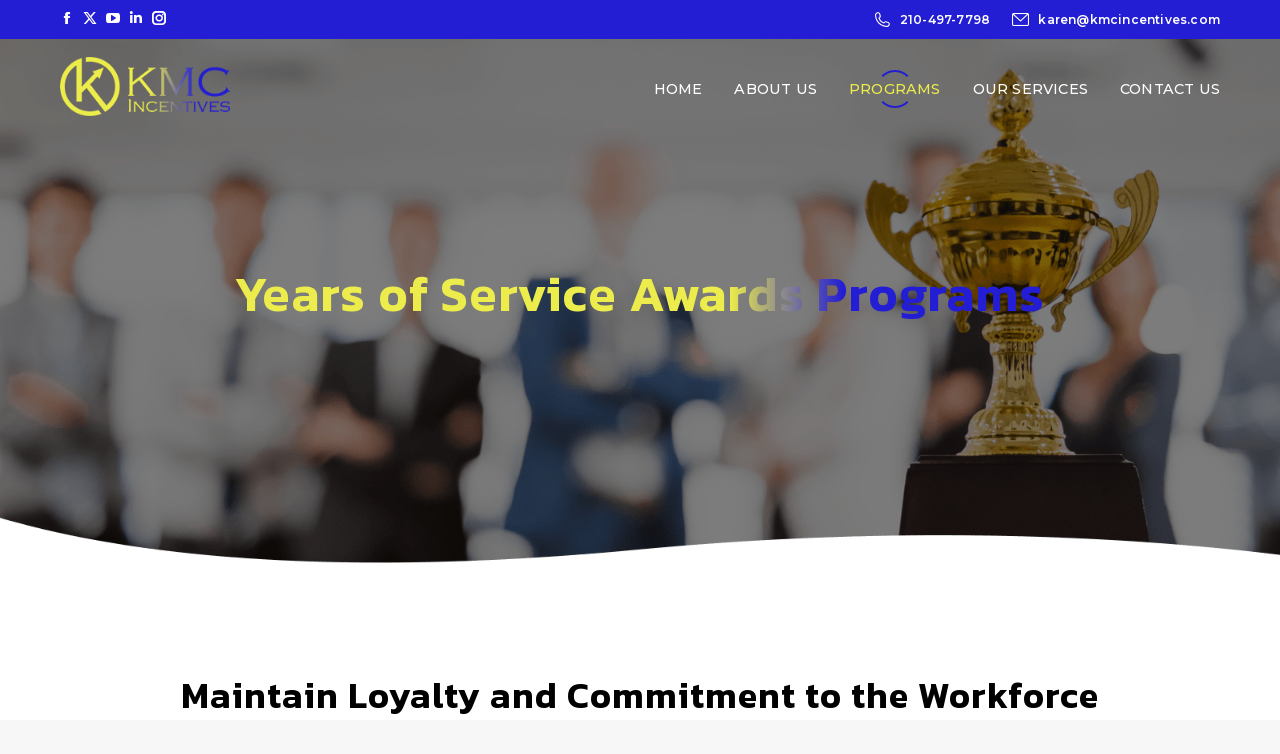

--- FILE ---
content_type: text/html; charset=UTF-8
request_url: https://kmcincentives.com/programs/years-of-service-awards-programs/
body_size: 41414
content:
<!DOCTYPE html> <!--[if !(IE 6) | !(IE 7) | !(IE 8)  ]><!--><html lang="en-US" class="no-js"> <!--<![endif]--><head> <script>
var gform;gform||(document.addEventListener("gform_main_scripts_loaded",function(){gform.scriptsLoaded=!0}),document.addEventListener("gform/theme/scripts_loaded",function(){gform.themeScriptsLoaded=!0}),window.addEventListener("DOMContentLoaded",function(){gform.domLoaded=!0}),gform={domLoaded:!1,scriptsLoaded:!1,themeScriptsLoaded:!1,isFormEditor:()=>"function"==typeof InitializeEditor,callIfLoaded:function(o){return!(!gform.domLoaded||!gform.scriptsLoaded||!gform.themeScriptsLoaded&&!gform.isFormEditor()||(gform.isFormEditor()&&console.warn("The use of gform.initializeOnLoaded() is deprecated in the form editor context and will be removed in Gravity Forms 3.1."),o(),0))},initializeOnLoaded:function(o){gform.callIfLoaded(o)||(document.addEventListener("gform_main_scripts_loaded",()=>{gform.scriptsLoaded=!0,gform.callIfLoaded(o)}),document.addEventListener("gform/theme/scripts_loaded",()=>{gform.themeScriptsLoaded=!0,gform.callIfLoaded(o)}),window.addEventListener("DOMContentLoaded",()=>{gform.domLoaded=!0,gform.callIfLoaded(o)}))},hooks:{action:{},filter:{}},addAction:function(o,r,e,t){gform.addHook("action",o,r,e,t)},addFilter:function(o,r,e,t){gform.addHook("filter",o,r,e,t)},doAction:function(o){gform.doHook("action",o,arguments)},applyFilters:function(o){return gform.doHook("filter",o,arguments)},removeAction:function(o,r){gform.removeHook("action",o,r)},removeFilter:function(o,r,e){gform.removeHook("filter",o,r,e)},addHook:function(o,r,e,t,n){null==gform.hooks[o][r]&&(gform.hooks[o][r]=[]);var d=gform.hooks[o][r];null==n&&(n=r+"_"+d.length),gform.hooks[o][r].push({tag:n,callable:e,priority:t=null==t?10:t})},doHook:function(r,o,e){var t;if(e=Array.prototype.slice.call(e,1),null!=gform.hooks[r][o]&&((o=gform.hooks[r][o]).sort(function(o,r){return o.priority-r.priority}),o.forEach(function(o){"function"!=typeof(t=o.callable)&&(t=window[t]),"action"==r?t.apply(null,e):e[0]=t.apply(null,e)})),"filter"==r)return e[0]},removeHook:function(o,r,t,n){var e;null!=gform.hooks[o][r]&&(e=(e=gform.hooks[o][r]).filter(function(o,r,e){return!!(null!=n&&n!=o.tag||null!=t&&t!=o.priority)}),gform.hooks[o][r]=e)}});
</script>
<meta charset="UTF-8" /><meta name="viewport" content="width=device-width, initial-scale=1, maximum-scale=1, user-scalable=0"/><meta name="theme-color" content="#ecec4c"/><link rel="profile" href="https://gmpg.org/xfn/11" /><meta name='robots' content='index, follow, max-image-preview:large, max-snippet:-1, max-video-preview:-1' /><link media="all" href="https://kmcincentives.com/wp-content/cache/autoptimize/css/autoptimize_ee1ae896e91706d5c16f84ceb1a5dd6e.css" rel="stylesheet"><title>Years of Service Awards Programs - KMC</title><link rel="canonical" href="https://kmcincentives.com/programs/years-of-service-awards-programs/" /><meta property="og:locale" content="en_US" /><meta property="og:type" content="article" /><meta property="og:title" content="Years of Service Awards Programs - KMC" /><meta property="og:url" content="https://kmcincentives.com/programs/years-of-service-awards-programs/" /><meta property="og:site_name" content="KMC" /><meta property="article:modified_time" content="2021-08-19T20:35:17+00:00" /><meta property="og:image" content="https://kmcincentives.com/wp-content/uploads/2021/08/Years-of-Service-Awards-Programs-banner.png" /><meta property="og:image:width" content="1920" /><meta property="og:image:height" content="675" /><meta property="og:image:type" content="image/png" /><meta name="twitter:card" content="summary_large_image" /><meta name="twitter:label1" content="Est. reading time" /><meta name="twitter:data1" content="3 minutes" /> <script type="application/ld+json" class="yoast-schema-graph">{"@context":"https://schema.org","@graph":[{"@type":"WebPage","@id":"https://kmcincentives.com/programs/years-of-service-awards-programs/","url":"https://kmcincentives.com/programs/years-of-service-awards-programs/","name":"Years of Service Awards Programs - KMC","isPartOf":{"@id":"https://kmcincentives.com/#website"},"primaryImageOfPage":{"@id":"https://kmcincentives.com/programs/years-of-service-awards-programs/#primaryimage"},"image":{"@id":"https://kmcincentives.com/programs/years-of-service-awards-programs/#primaryimage"},"thumbnailUrl":"https://kmcincentives.com/wp-content/uploads/2021/08/Years-of-Service-Awards-Programs-banner.png","datePublished":"2021-07-23T19:07:45+00:00","dateModified":"2021-08-19T20:35:17+00:00","breadcrumb":{"@id":"https://kmcincentives.com/programs/years-of-service-awards-programs/#breadcrumb"},"inLanguage":"en-US","potentialAction":[{"@type":"ReadAction","target":["https://kmcincentives.com/programs/years-of-service-awards-programs/"]}]},{"@type":"ImageObject","inLanguage":"en-US","@id":"https://kmcincentives.com/programs/years-of-service-awards-programs/#primaryimage","url":"https://kmcincentives.com/wp-content/uploads/2021/08/Years-of-Service-Awards-Programs-banner.png","contentUrl":"https://kmcincentives.com/wp-content/uploads/2021/08/Years-of-Service-Awards-Programs-banner.png","width":1920,"height":675},{"@type":"BreadcrumbList","@id":"https://kmcincentives.com/programs/years-of-service-awards-programs/#breadcrumb","itemListElement":[{"@type":"ListItem","position":1,"name":"Home","item":"https://kmcincentives.com/"},{"@type":"ListItem","position":2,"name":"Programs","item":"https://kmcincentives.com/programs/"},{"@type":"ListItem","position":3,"name":"Years of Service Awards Programs"}]},{"@type":"WebSite","@id":"https://kmcincentives.com/#website","url":"https://kmcincentives.com/","name":"KMC","description":"","potentialAction":[{"@type":"SearchAction","target":{"@type":"EntryPoint","urlTemplate":"https://kmcincentives.com/?s={search_term_string}"},"query-input":{"@type":"PropertyValueSpecification","valueRequired":true,"valueName":"search_term_string"}}],"inLanguage":"en-US"}]}</script> <link rel='dns-prefetch' href='//www.google.com' /><link rel='dns-prefetch' href='//fonts.googleapis.com' /><link rel="alternate" type="application/rss+xml" title="KMC &raquo; Feed" href="https://kmcincentives.com/feed/" /><link rel="alternate" type="application/rss+xml" title="KMC &raquo; Comments Feed" href="https://kmcincentives.com/comments/feed/" /><link rel="alternate" title="oEmbed (JSON)" type="application/json+oembed" href="https://kmcincentives.com/wp-json/oembed/1.0/embed?url=https%3A%2F%2Fkmcincentives.com%2Fprograms%2Fyears-of-service-awards-programs%2F" /><link rel="alternate" title="oEmbed (XML)" type="text/xml+oembed" href="https://kmcincentives.com/wp-json/oembed/1.0/embed?url=https%3A%2F%2Fkmcincentives.com%2Fprograms%2Fyears-of-service-awards-programs%2F&#038;format=xml" /><link rel='stylesheet' id='dt-web-fonts-css' href='https://fonts.googleapis.com/css?family=Montserrat:400,500,500italic,600,700%7CRoboto:400,600,700%7CKanit:400,600,700' media='all' /><link rel='stylesheet' id='the7-css-vars-css' href='https://kmcincentives.com/wp-content/cache/autoptimize/css/autoptimize_single_cc34ad0e192da87f9ba34c136d86b562.css?ver=9f9800c8f34c' media='all' /><link rel='stylesheet' id='dt-custom-css' href='https://kmcincentives.com/wp-content/cache/autoptimize/css/autoptimize_single_cf444deac424745d2f9807d61d915204.css?ver=9f9800c8f34c' media='all' /><link rel='stylesheet' id='dt-media-css' href='https://kmcincentives.com/wp-content/cache/autoptimize/css/autoptimize_single_f3641f56b8b37123b970279f175a6743.css?ver=9f9800c8f34c' media='all' /><link rel='stylesheet' id='the7-mega-menu-css' href='https://kmcincentives.com/wp-content/cache/autoptimize/css/autoptimize_single_2667295f50b34193ce9b4d20032ec0de.css?ver=9f9800c8f34c' media='all' /> <script src="https://kmcincentives.com/wp-includes/js/jquery/jquery.min.js?ver=3.7.1" id="jquery-core-js"></script> <script id="gform_gravityforms-js-extra">var gf_global = {"gf_currency_config":{"name":"U.S. Dollar","symbol_left":"$","symbol_right":"","symbol_padding":"","thousand_separator":",","decimal_separator":".","decimals":2,"code":"USD"},"base_url":"https://kmcincentives.com/wp-content/plugins/gravityforms","number_formats":[],"spinnerUrl":"https://kmcincentives.com/wp-content/plugins/gravityforms/images/spinner.svg","version_hash":"b82d028d3ff952d5e51bd8e84e8e560b","strings":{"newRowAdded":"New row added.","rowRemoved":"Row removed","formSaved":"The form has been saved.  The content contains the link to return and complete the form."}};
var gform_i18n = {"datepicker":{"days":{"monday":"Mo","tuesday":"Tu","wednesday":"We","thursday":"Th","friday":"Fr","saturday":"Sa","sunday":"Su"},"months":{"january":"January","february":"February","march":"March","april":"April","may":"May","june":"June","july":"July","august":"August","september":"September","october":"October","november":"November","december":"December"},"firstDay":1,"iconText":"Select date"}};
var gf_legacy_multi = {"2":""};
var gform_gravityforms = {"strings":{"invalid_file_extension":"This type of file is not allowed. Must be one of the following:","delete_file":"Delete this file","in_progress":"in progress","file_exceeds_limit":"File exceeds size limit","illegal_extension":"This type of file is not allowed.","max_reached":"Maximum number of files reached","unknown_error":"There was a problem while saving the file on the server","currently_uploading":"Please wait for the uploading to complete","cancel":"Cancel","cancel_upload":"Cancel this upload","cancelled":"Cancelled","error":"Error","message":"Message"},"vars":{"images_url":"https://kmcincentives.com/wp-content/plugins/gravityforms/images"}};
//# sourceURL=gform_gravityforms-js-extra</script> <script id="gform_gravityforms-js-before">
//# sourceURL=gform_gravityforms-js-before</script> <script defer='defer' src="https://www.google.com/recaptcha/api.js?hl=en&amp;ver=6.9#038;render=explicit" id="gform_recaptcha-js"></script> <script id="dt-above-fold-js-extra">var dtLocal = {"themeUrl":"https://kmcincentives.com/wp-content/themes/dt-the7","passText":"To view this protected post, enter the password below:","moreButtonText":{"loading":"Loading...","loadMore":"Load more"},"postID":"15","ajaxurl":"https://kmcincentives.com/wp-admin/admin-ajax.php","REST":{"baseUrl":"https://kmcincentives.com/wp-json/the7/v1","endpoints":{"sendMail":"/send-mail"}},"contactMessages":{"required":"One or more fields have an error. Please check and try again.","terms":"Please accept the privacy policy.","fillTheCaptchaError":"Please, fill the captcha."},"captchaSiteKey":"","ajaxNonce":"e820b8cf8e","pageData":{"type":"page","template":"page","layout":null},"themeSettings":{"smoothScroll":"off","lazyLoading":false,"desktopHeader":{"height":95},"ToggleCaptionEnabled":"disabled","ToggleCaption":"Navigation","floatingHeader":{"showAfter":94,"showMenu":false,"height":60,"logo":{"showLogo":true,"html":"\u003Cimg class=\" preload-me\" src=\"https://kmcincentives.com/wp-content/uploads/2021/07/KMC-branding.png\" srcset=\"https://kmcincentives.com/wp-content/uploads/2021/07/KMC-branding.png 212w, https://kmcincentives.com/wp-content/uploads/2021/07/KMC-branding.png 212w\" width=\"212\" height=\"74\"   sizes=\"212px\" alt=\"KMC\" /\u003E","url":"https://kmcincentives.com/"}},"topLine":{"floatingTopLine":{"logo":{"showLogo":false,"html":""}}},"mobileHeader":{"firstSwitchPoint":992,"secondSwitchPoint":768,"firstSwitchPointHeight":60,"secondSwitchPointHeight":38,"mobileToggleCaptionEnabled":"disabled","mobileToggleCaption":"Menu"},"stickyMobileHeaderFirstSwitch":{"logo":{"html":"\u003Cimg class=\" preload-me\" src=\"https://kmcincentives.com/wp-content/uploads/2021/07/KMC-branding.png\" srcset=\"https://kmcincentives.com/wp-content/uploads/2021/07/KMC-branding.png 212w, https://kmcincentives.com/wp-content/uploads/2021/07/KMC-branding.png 212w\" width=\"212\" height=\"74\"   sizes=\"212px\" alt=\"KMC\" /\u003E"}},"stickyMobileHeaderSecondSwitch":{"logo":{"html":"\u003Cimg class=\" preload-me\" src=\"https://kmcincentives.com/wp-content/uploads/2021/07/KMC-branding.png\" srcset=\"https://kmcincentives.com/wp-content/uploads/2021/07/KMC-branding.png 212w, https://kmcincentives.com/wp-content/uploads/2021/07/KMC-branding.png 212w\" width=\"212\" height=\"74\"   sizes=\"212px\" alt=\"KMC\" /\u003E"}},"sidebar":{"switchPoint":992},"boxedWidth":"1280px"},"VCMobileScreenWidth":"768"};
var dtShare = {"shareButtonText":{"facebook":"Share on Facebook","twitter":"Share on X","pinterest":"Pin it","linkedin":"Share on Linkedin","whatsapp":"Share on Whatsapp"},"overlayOpacity":"85"};
//# sourceURL=dt-above-fold-js-extra</script> <script></script><link rel="https://api.w.org/" href="https://kmcincentives.com/wp-json/" /><link rel="alternate" title="JSON" type="application/json" href="https://kmcincentives.com/wp-json/wp/v2/pages/15" /><link rel="EditURI" type="application/rsd+xml" title="RSD" href="https://kmcincentives.com/xmlrpc.php?rsd" /><meta name="generator" content="WordPress 6.9" /><link rel='shortlink' href='https://kmcincentives.com/?p=15' />  <script>(function(i,s,o,g,r,a,m){i['GoogleAnalyticsObject']=r;i[r]=i[r]||function(){
			(i[r].q=i[r].q||[]).push(arguments)},i[r].l=1*new Date();a=s.createElement(o),
			m=s.getElementsByTagName(o)[0];a.async=1;a.src=g;m.parentNode.insertBefore(a,m)
			})(window,document,'script','https://www.google-analytics.com/analytics.js','ga');
			ga('create', 'UA-206257919-1', 'auto');
			ga('send', 'pageview');</script> <meta name="generator" content="Powered by WPBakery Page Builder - drag and drop page builder for WordPress."/><meta name="generator" content="Powered by Slider Revolution 6.7.38 - responsive, Mobile-Friendly Slider Plugin for WordPress with comfortable drag and drop interface." /><link rel="icon" href="https://kmcincentives.com/wp-content/uploads/2021/08/kmc-blue-favicon.png" type="image/png" sizes="16x16"/><link rel="icon" href="https://kmcincentives.com/wp-content/uploads/2021/08/kmc-blue-favicon.png" type="image/png" sizes="32x32"/><style type="text/css" data-type="vc_shortcodes-custom-css">.vc_custom_1628521313807{background-image: url(https://kmcincentives.com/wp-content/uploads/2021/08/Maintain-Loyalty-and-Commitment-bg.png?id=366) !important;background-position: center !important;background-repeat: no-repeat !important;background-size: cover !important;}.vc_custom_1628534046181{background-image: url(https://kmcincentives.com/wp-content/uploads/2021/08/Celebrate-Milestones-of-All-Sizes-bg.jpg?id=365) !important;background-position: center !important;background-repeat: no-repeat !important;background-size: cover !important;}.vc_custom_1628625104872{background-image: url(https://kmcincentives.com/wp-content/uploads/2021/08/before-footer-kmc-logo.png?id=426) !important;background-position: center !important;background-repeat: no-repeat !important;background-size: contain !important;}.vc_custom_1628521342475{margin-bottom: 0px !important;}.vc_custom_1628521714454{margin-bottom: 0px !important;}.vc_custom_1629389402651{margin-bottom: 0px !important;}</style><noscript><style>.wpb_animate_when_almost_visible { opacity: 1; }</style></noscript><link href="https://fonts.googleapis.com/css2?family=Montserrat:wght@500;600;700&display=swap" rel="stylesheet"> <script>jQuery(function($){
            $('#nav_menu-2 .widget-title').on('click', function (e) {
                $('#nav_menu-2 .widget-title').toggleClass('icon-accordion');
								$('#nav_menu-2 .menu-programs-container').toggleClass('expanded-accordion');
                return false;
            })
						$('#nav_menu-3 .widget-title').on('click', function (e) {
                $('#nav_menu-3 .widget-title').toggleClass('icon-accordion');
								$('#nav_menu-3 .menu-our-services-container').toggleClass('expanded-accordion');
                return false;
            })
        });</script><style id='the7-custom-inline-css' type='text/css'>.wpb_single_image, .wpb_single_image figure.wpb_wrapper, .wpb_single_image .vc_single_image-wrapper, .wpb_single_image img {
    width: 100%;
}
.kmc-contact01 .gform_wrapper .gform_footer {
    display: block;
}
a.kmc-hyperlink {
    text-decoration: none;
    color: #231ed3;
}
a.kmc-hyperlink:hover {
    text-decoration: underline;
}
a.kmc-hyperlink strong {
    font-weight:600;
}
.kmc-home01 p a.kmc-hyperlink {
    font-weight: 500;
}
span.makeme-unique {
    font-weight: 600;
    color: #030285;
}
.kmc-home-position-1 {
    position: relative;
    top: -43px;
}
.kmc-home01 h3.vc_custom_heading {
    font: normal 700 21px / 26px "Montserrat", Helvetica, Arial, Verdana, sans-serif;
    letter-spacing: 0.30px;
}
.kmc-upcoming-events button.slick-prev {
    top: -35px;
    left: 217px;
}
.kmc-upcoming-events button.slick-next {
    top: -35px;
    left: 257px;
}
.kmc-events-each {
    padding-left: 97px;
    position: relative;
    display: flex;
    align-items: center;
    min-height: 77px;
}

.kmc-events-date {
    position: absolute;
    left: 0;
    text-align: center;
    border-radius: 7px;
    background: #231ed3;
    color: #fff;
    width: 77px;
    text-transform: uppercase;
    font-weight: 600;
    float: left;
    top: 0;
}

.kmc-events-date p {
    margin: 0;
    background: #150f64;
    border-bottom-left-radius: 7px;
    border-bottom-right-radius: 7px;
    font-size: 12px !important;
}

.kmc-events-date span {
    padding: 9px 0;
    display: block;
    font-size: 19px;
}

.kmc-events-content p {
    margin: 0;
}



a.kmc-tabs-prog {
    color: #05048a;
    margin-top: 13px;
    display: inline-block;
		font-weight:500;
}
a.kmc-cf-ft-contact:hover {
    color: #fff!important;
}
a.kmc-cf-ft-contact {
    color: #f6f644!important;
    display: inline-block;
    margin-top: 20px;
    text-decoration: underline;
}





.kmc-sandm-prog-each-1 .aio-ibd-block:before {
    content: "1";
    position: absolute;
    font-size: 190px;
    color: #fff;
    opacity: 0.2;
    font-family: "Kanit", Helvetica, Arial, Verdana, sans-serif;
    font-weight: 600;
    left: 0;
    top: 0;
}
.cf-right-pop h3 {
    margin-bottom: 20px;
		text-align:center;
}
.cf-pop-up-open .vc_general.vc_btn3 {
    width: 370px !important;
    font-family: 'Montserrat', sans-serif;
}
.cf-pop-modal-custom .ult-overlay-close.popup-edge-top-right {
    top: 10px !important;
    right: 10px !important;
}
.cf-pop-modal-custom .ult-overlay-close.popup-edge-top-right .ult-overlay-close-inside {
    filter: invert(1);
}
.cf-pop-modal-custom .ult_modal-content .ult_modal-body.ult-responsive.ult-html p {
    margin: 0;
}
.cf-popup-form-8 {
    display: flex;
}
.cf-pop-left {
    width: 44%;
    float: left;
    background: #18195a;
}
.instruction.validation_message {
    display: none;
}
.cf-pop-left img {
    display: block;
}
.cf-right-pop {
    width: 56%;
    float: left;
    padding: 40px 50px 30px;
    max-height: 603px;
    overflow-y: scroll;
}
.cf-right-pop input[type="text"], .cf-right-pop select {
    background-color: #ededed;
    border: 0;
    border-radius: 6px;
    font-size: 13px!important;
    margin-bottom: 0px!important;
    padding: 15px 10px!important;
    height: auto!important;
}
#gform_wrapper_2 .gform_footer input[type="submit"] {
    font-size: 16px;
    line-height: 24px;
    font-weight: 600;
    letter-spacing: 0.40px;
    text-transform: uppercase;
    color: #000000;
    background-image: -moz-linear-gradient( -45deg, rgb(227,230,79) 0%, rgb(178,181,50) 100%);
    background-image: -webkit-linear-gradient( 
-45deg
 , rgb(227,230,79) 0%, rgb(178,181,50) 100%);
    background-image: -ms-linear-gradient( -45deg, rgb(227,230,79) 0%, rgb(178,181,50) 100%);
    border: 0;
    border-radius: 10px 0 10px 0;
    padding: 17px 25px;
}
#gform_wrapper_2 .gform_footer input[type="submit"]:hover {
    border-radius: 0 10px 0 10px;
    color:#ffffff;
}
.cf-right-pop legend.gfield_label.gfield_label_before_complex, .cf-right-pop #field_2_10 label {
    display: none;
}
.cf-pop-modal-custom .ult_modal-content .ult_modal-body.ult-responsive.ult-html {
    padding: 0!important;
    max-width: 1100px;
    margin: 0 auto;
    border-radius: 8px;
}
.kmc-sandm-prog-each-2 .aio-ibd-block:before {
    content: "2";
    position: absolute;
    font-size: 190px;
    color: #fff;
    opacity: 0.2;
    font-family: "Kanit", Helvetica, Arial, Verdana, sans-serif;
    font-weight: 600;
    left: 0;
    top: 0;
}
.ult_modal.ult-fade.ult-container {
    max-width: 1100px;
    margin: 0 auto;
}
.kmc-sandm-prog-each-3 .aio-ibd-block:before {
    content: "3";
    position: absolute;
    font-size: 190px;
    color: #fff;
    opacity: 0.2;
    font-family: "Kanit", Helvetica, Arial, Verdana, sans-serif;
    font-weight: 600;
    left: 0;
    top: 0;
}
.cf-pop-modal-custom .ult_modal-content {
    border: 0!important;
    max-width: 1100px;
    margin: 0 auto;
    box-shadow: none!important;
}
.kmc-sandm-prog-each .aio-ibd-block {
    position: relative;
}
.soc-ico.show-on-desktop:after {
    content: "";
    position: absolute;
    right: 0;
    width: 20px;
    height: 15px;
    z-index: 9;
}
ul.kmc-tabs-list {
    margin-bottom: 40px!important;
}
.ult_tabcontent a.vc_general {
    background-image: -webkit-linear-gradient( 0deg, rgb(35,30,211) 0%, rgb(1,0,128) 100%) !important;
    color: #fff!important;
    padding: 13px 20px !important;
    width: auto !important;
}
.ult_tabs.kmc-programs-tabs {
    min-height: 628px;
}
.kmc-testi-each .vc_cta3-content p img.showme-mob {
    display: none;
}
.soc-ico.show-on-desktop {
    position: relative;
}
.soc-ico.show-on-desktop:before {
    content: "";
    position: absolute;
    left: 0;
    width: 64px;
    height: 15px;
    z-index: 9;
}
.sub-nav .menu-item i.fa,
.sub-nav .menu-item i.fas,
.sub-nav .menu-item i.far,
.sub-nav .menu-item i.fab {
	text-align: center;
	width: 1.25em;
}
html {
overflow: scroll;
overflow-x: hidden;
}
::-webkit-scrollbar {
width: 5px;
background: transparent;
}
::-webkit-scrollbar-thumb {
background: #231ed3;
}
a, a:hover, .vc_general.vc_btn3, .vc_general.vc_btn3:hover, .achievement-kmc-each, .achievement-kmc-each .aio-icon-img, .achievement-kmc-each .aio-icon-img img.img-icon, .kmc-user-friendly-each, .kmc-user-friendly-each:before, .kmc-user-friendly-each:hover:before, .kmc-user-friendly-each span, .kmc-reward-fulfillment-each, .kmc-reward-fulfillment-each-img:before, .kmc-testimonials button.circle-bg.slick-arrow, .kmc-testimonials button.circle-bg.slick-arrow i, .expect-kmc-each, .expect-kmc-each-img, .expect-kmc-each-img:before, .expect-kmc-each:hover .expect-kmc-each-img:before, .expect-kmc-each-hover, span.expect-kmc-each-title, .expect-kmc-each .expect-kmc-each-hover span, .expect-kmc-each .expect-kmc-each-hover p, .expect-kmc-each .expect-kmc-each-hover a{
		-webkit-transition: all .3s ease-in-out;
    -moz-transition: all .3s ease-in-out;
    -ms-transition: all .3s ease-in-out;
    -o-transition: all .3s ease-in-out;
    transition: all .3s ease-in-out;
}
*, ::after, *::before{
	box-sizing:border-box;
}
.vc_row {
    margin-left: 0;
    margin-right: 0;
}
.kmc-make-me-blue b {
    color: #231ed3;
}
.kmc-make-me-yellow b {
    color: #ecec4c;
}
.wpb_single_image img {
    width: 100%;
}
ul {
    margin-left: 0 !important;
}
li{
		list-style-type:none;
}
h2.vc_custom_heading {
    letter-spacing: 1px;
		margin-bottom: 23px;
}
h2.vc_custom_heading b {
    font-weight: 600;
}
h3.vc_custom_heading {
    letter-spacing: 0.90px;
}
.wpb_text_column p, p {
    font-size: 15.3px;
    letter-spacing: 0.30px;
}
.vc_btn3-container .vc_general.vc_btn3 {
    font-size: 16px;
    line-height: 24px;
    font-weight: 600;
    letter-spacing: 0.40px;
    text-transform: uppercase;
    color: #000000;
    background-image: -moz-linear-gradient( -45deg, rgb(227,230,79) 0%, rgb(178,181,50) 100%);
    background-image: -webkit-linear-gradient( -45deg, rgb(227,230,79) 0%, rgb(178,181,50) 100%);
    background-image: -ms-linear-gradient( -45deg, rgb(227,230,79) 0%, rgb(178,181,50) 100%);
    border: 0;
    border-radius: 10px 0 10px 0;
    padding: 17px 10px;
    width: 228px;
}
.vc_btn3-container .vc_general.vc_btn3:hover{
		color:#ffffff;
		border-radius: 0 10px 0 10px;
}
.kmc-common-wrap {
    max-width: 1266px;
    margin: 0 auto;
}
p.vc_custom_heading.cf-custom-font-now {
    position: relative;
    color: #000;
    z-index: 9;
    top: -50px;
}

#main-slideshow rs-fullwidth-wrap#rev_slider_2_1_forcefullwidth {
    margin-top: 39px !important;
    background: url(/wp-content/uploads/2021/07/kmc-banner.jpg) no-repeat;
    background-size: cover;
    background-position: center center;
}
.slider-title {
    background: linear-gradient(90deg, rgb(236 236 76) 61%, rgb(35 30 211) 75%);
    -webkit-background-clip: text;
    -webkit-text-fill-color: transparent;
    -moz-background-clip: text;
    -moz-text-fill-color: transparent;
		letter-spacing: 0.60px !important;
}
.slider-content{
		letter-spacing: 0.50px !important;
}
.slider-btn{
		letter-spacing: 0.40px !important;
}

header#fancy-header {
    margin-top: 38px;
    padding-top: 0 !important;
		z-index:1;
}
.page-id-19 header#fancy-header .wf-wrap {
    padding-bottom: 10px;
}
header#fancy-header .wf-wrap {
    padding-bottom: 26px;
}
.page-id-17 header#fancy-header .fancy-title-head {
    max-width: 800px;
}
header#fancy-header .fancy-title-head {
    margin: 0 !important;
    padding: 0 !important;
		display: -ms-flexbox;
    display: -ms-flex;
    display: flex;
    flex-direction: column-reverse;
		max-width: 700px;
}
#fancy-header .fancy-title>span {
    display: unset;
}
header#fancy-header .fancy-title-head h1.fancy-title {
    font-size: 49.61px !important;
		background: linear-gradient(90deg, rgb(236 236 76) 61%, rgb(35 30 211) 75%);
    -webkit-background-clip: text;
    -webkit-text-fill-color: transparent;
    -moz-background-clip: text;
    -moz-text-fill-color: transparent;
    letter-spacing: 0.80px !important;
		opacity:1 !important;
}
header#fancy-header .fancy-title-head h2.fancy-subtitle {
    margin-bottom: 0px !important;
    font-family: 'Montserrat', sans-serif;
    font-weight: 700;
    letter-spacing: 2.2px;
}
ul#mobile-menu {
    padding-top: 85px;
    background-image: url(/wp-content/uploads/2021/07/KMC-branding.png);
    background-repeat: no-repeat;
    background-size: 180px;
    background-position: left top;
}





dd.ult-tabto-accordionItem:not(.ult-tabto-accolapsed) {
    margin-bottom: 10px!important;
}
.right-widgets.mini-widgets a.mini-contacts {
    letter-spacing: 0.20px;
}
a.mini-contacts:hover {
    opacity: 1;
    color: #ecec4c !important;
}
.right-widgets.mini-widgets a.mini-contacts i.fa-fw {
    margin-right: 7px;
}
.branding a img, .branding img {
    max-width: 80%;
}
.main-nav > li > a .menu-text {
    font-size: 14.4px !important;
    letter-spacing: 0.20px;
}
.main-nav > li.act:not(.wpml-ls-item) > a:before {
    content: "";
    position: absolute;
    width: 38px;
    height: 38px;
    border-radius: 50%;
    border: 2px solid transparent;
    border-top-color: #231ed3;
    border-bottom-color: #231ed3;
}
.kmc-home01 {
		padding-top: 230px;
    padding-bottom: 130px;
    margin-top: -160px;
    z-index: 1;
		background-position: center top !important;
}
span.cf-blocl {
    display: block;
    font-size: 21px;
    margin-top: 30px;
    color: #fff;
    font-weight: 100;
}
.kmc-home01 .vc_col-sm-6:first-child {
    margin-bottom: 25px;
}
.kmc-home01 .wpb_text_column {
    max-width: 565px;
    margin-bottom: 30px;
}
.kmc-home01 .wpb_single_image img {
    max-width: 532px;
    margin-right: 12px;
}

.kmc-home02 {
    background-position: right top !important;
    margin-top: -96px;
		padding-bottom: 0px;
		z-index: 2;
}
.kmc-home02 .kmc-common-wrap {
    max-width: 1236px;
    background: #ffffff;
    border-radius: 12px;
    box-shadow: 0px 0px 56px 0px rgb(0 0 0 / 10%);
		position:relative;
    padding: 145px 50px 8px;
    margin-top: -170px;
		margin-bottom: 96px;
}
h3.vc_custom_heading.cf-title.down {
    font: normal 600 24px / 32px "Kanit", Helvetica, Arial, Verdana, sans-serif;
    letter-spacing: 0.65px;
    z-index: 9;
    position: relative;
    top: -46px;
}
.achievement-kmc-each:hover .aio-icon-img {
    background: #ecec4c !important;
    border-color: #ecec4c !important;
}
.achievement-kmc-each:hover .aio-icon-img img.img-icon {
    filter: invert(1);
}
.achievement-kmc-each .align-icon {
    width: 83px;
    height: 83px;
    margin: 0 auto 19px;
}
div#gform_confirmation_message_2 {
    padding: 15px;
    background: #efefef;
    border: 1px solid #ccc;
    margin-top: 60%;
}
.achievement-kmc-each .aio-icon-img {
    box-shadow: 11.314px 11.314px 24px 0px rgb(41 35 205 / 20%);
}
.achievement-kmc-each .aio-icon-description {
    font-size: 13.6px;
    line-height: 22.4px;
    letter-spacing: 0.30px;
}
.kmc-home02 h2.vc_custom_heading {
    margin-bottom: 20px;
}
.kmc-home02 .wpb_text_column p {
    font-size: 16px;
    line-height: 28px;
    font-weight: 500;
    max-width: 700px;
    margin: 0 auto;
}


.kmc-user-friendly-each {
    position: relative;
}
.kmc-user-friendly-each:before {
    content: "";
    position: absolute;
    top: 0;
    left: 0;
    right: 0;
    width: 100%;
    height: 100%;
    background-image: -moz-linear-gradient(top, #ffffff 0%, transparent 80%);
    background-image: -webkit-linear-gradient(top, #ffffff 0%, transparent 80%);
    background-image: -ms-linear-gradient(top, #ffffff 0%, transparent 80%);
}
.kmc-user-friendly-each:hover:before {
    background-image: -moz-linear-gradient(top, #000000 0%, transparent 80%);
    background-image: -webkit-linear-gradient(top, #000000 0%, transparent 80%);
    background-image: -ms-linear-gradient(top, #000000 0%, transparent 80%);
}
.kmc-user-friendly-each img {
		width:100%;
		display:block;
}
.kmc-user-friendly-each span {
    position: absolute;
    top: 37px;
    left: 50%;
    transform: translateX(-50%);
    width: calc(100% - 18%);
    margin: 0 auto;
    text-transform: uppercase;
    font-size: 15.2px;
    line-height: 21.6px;
    font-weight: 700;
		color:#000000;
}
.kmc-user-friendly-each:hover span{
		color:#ffffff;
}


.kmc-home04 {
    background-position: top center !important;
    margin-top: -6.7%;
    padding-top: 7.3%;
    padding-bottom: 124px;
}
.kmc-home04 .vc_col-sm-6:first-child .vc_column-inner {
    padding-top: 7px;
}
.kmc-home04 .wpb_single_image {
    margin-bottom: 45px;
}
.kmc-home04 .wpb_single_image img {
    max-width: 115px;
    margin-left: 7px;
}
.kmc-home04 h2.vc_custom_heading {
    margin-bottom: 31px;
}
.kmc-home04 .wpb_text_column {
    max-width: 490px;
    margin-bottom: 40px;
    margin-left: 2px;
}
.kmc-reward-fulfillment-left {
    display: flex;
    flex-direction: column;
    justify-content: center;
}
.kmc-reward-fulfillment-each {
    border-radius: 15px;
    background-color: rgb(255, 255, 255);
    box-shadow: 7.071px 7.071px 40px 0px rgb(0 0 0 / 10%);
    padding: 71px 15px 29px;
    text-align: center;
}
.kmc-reward-fulfillment-right .kmc-reward-fulfillment-each:first-child {
    margin-bottom: 26px;
}
.kmc-reward-fulfillment {
    max-width: 526px;
    margin: 0 auto;
    display: grid;
    grid-template-columns: repeat(2, 1fr);
    grid-column-gap: 34px;
    padding-right: 4px;
}
.kmc-reward-fulfillment-each-img {
    max-width: 120px;
    margin: 0 auto 42px;
    position: relative;
		z-index: 1;
}
.kmc-reward-fulfillment-each-img:before {
    content: "";
    position: absolute;
    top: -25px;
    right: 0;
    width: 73px;
    height: 73px;
    border-radius: 50%;
    background: #ecec4c;
    z-index: -1;
}
.kmc-reward-fulfillment-each:hover .kmc-reward-fulfillment-each-img:before {
    top: 50%;
    right: 50%;
    transform: translate(50%, -50%);
}
.kmc-reward-fulfillment-each-img img {
    max-width: 80px;
    display: block;
    margin: 0 auto;
}
.kmc-reward-fulfillment-each span {
    font-size: 14.4px;
    line-height: 20px;
    font-weight: 700;
    text-transform: uppercase;
    letter-spacing: 0.40px;
    color: #000000;
    display: block;
}

.kmc-home05 {
    padding-top: 78px;
    padding-bottom: 186px;
}
.kmc-home05 .improvement-plans-intro {
    max-width: 695px;
    margin: 0 auto 48px;
}
.kmc-home05 .improvement-plans-intro p {
    font-size: 16px;
    line-height: 28px;
    font-weight: 500;
}

.kmc-home05 .ult_acord .ult-tabto-accordion {
    background: #ffffff;
    padding: 15px;
    border-radius: 10px;
}
.kmc-home05 .ult_acord .ult-tabto-accordion dt {
    background-color: #e9f1fe !important;
    background: #e9f1fe !important;
    border-radius: 10px;
		margin-bottom: 10px;
}
.kmc-home05 .ult_acord .ult-tabto-accordion dt a {
    background-color: transparent !important;
    font-size: 14px !important;
    line-height: 20px !important;
    text-transform: uppercase;
    letter-spacing: 0.20px;
    text-align: left;
    color: #231ed3 !important;
    padding: 20px 15px 20px 60px;
}
.kmc-home05 .ult_acord .ult-tabto-accordion dt a span.ult-span-text {
    margin: 0;
    font-size: 14px !important;
    line-height: 20px !important;
    letter-spacing: normal;
    display: block;
    white-space: break-spaces;
}
.kmc-home05 .ult_acord .ult-tabto-accordion dt.current a, 
.kmc-home05 .ult_acord .ult-tabto-accordion dt:hover a {
    color: #000000 !important;
    filter: invert(1);
}
.kmc-home05 .ult_acord .ult-tabto-accordion dt.current, 
.kmc-home05 .ult_acord .ult-tabto-accordion dt:hover{
    background-image: -moz-linear-gradient( 0deg, rgb(35,30,211) 0%, rgb(1,0,128) 100%) !important;
    background-image: -webkit-linear-gradient( 0deg, rgb(35,30,211) 0%, rgb(1,0,128) 100%) !important;
    background-image: -ms-linear-gradient( 0deg, rgb(35,30,211) 0%, rgb(1,0,128) 100%) !important;
    color: #ffffff !important;
}
.kmc-home05 .ult_acord .ult-tabto-accordion dt .ult-tabto-actitle i.accordion-icon {
    display: none;
}
.kmc-home05 .ult_acord .ult-tabto-accordion dt a#safety-programs, 
.kmc-home05 .ult_acord .ult-tabto-accordion dt a#years-of-service-awards-program, 
.kmc-home05 .ult_acord .ult-tabto-accordion dt a#sales-and-marketing-programs, 
.kmc-home05 .ult_acord .ult-tabto-accordion dt a#employee-recognition-programs, 
.kmc-home05 .ult_acord .ult-tabto-accordion dt a#wellness-programs{
		background-repeat: no-repeat !important;
    background-size: 30px !important;
    background-position: 15px center !important;
}
.kmc-home05 .ult_acord .ult-tabto-accordion dd.ult-tabto-accordionItem {
    background: #e9f1fe;
    border-radius: 10px;
}
.kmc-home05 .ult_acord .ult-tabto-accordion dd.ult-tabto-accordionItem.ult-ac-slidedown {
    margin-bottom: 10px !important;
}
.kmc-home05 .ult_acord .ult-tabto-accordion dd.ult-tabto-accordionItem .ult-tabto-acontent {
    padding: 20px 15px 25px;
}
.kmc-home05 .ult_acord .ult-tabto-accordion dd.ult-tabto-accordionItem .ult-tabto-acontent h3 {
    letter-spacing: 0.30px;
    font-size: 20px  !important;
}
.kmc-home05 .ult_acord .ult-tabto-accordion dd.ult-tabto-accordionItem .ult-tabto-acontent .wpb_text_column {
    text-align: left !important;
}
.kmc-home05 .ult_acord .ult-tabto-accordion dd.ult-tabto-accordionItem .ult-tabto-acontent .wpb_text_column p {
    color: #000000;
    margin: 0 0 20px;
}
.kmc-home05 .ult_acord .ult-tabto-accordion dd.ult-tabto-accordionItem .ult-tabto-acontent .wpb_text_column ul.kmc-tabs-list li {
    font-size: 14px;
		line-height: 20px;
    letter-spacing: normal;
		padding-left: 30px;
}
.kmc-home05 .ult_acord .ult-tabto-accordion dd.ult-tabto-accordionItem .ult-tabto-acontent .wpb_text_column ul.kmc-tabs-list li:before {
    font-size: 18px;
}



.kmc-programs-tabs {
    max-width: 1236px;
    border-radius: 16px;
    overflow: hidden;
    display: -webkit-box !important;
    display: -webkit-flex !important;
    display: -ms-flexbox !important;
    display: flex !important;
    -webkit-flex-wrap: wrap !important;
    -ms-flex-wrap: wrap !important;
    flex-wrap: wrap !important;
}
.kmc-programs-tabs .ult_tabmenu {
		background: #ffffff;
    float: left;
    max-width: 43.53%;
		flex-direction: column;
		padding: 24px 40px 24px 23px;
}
.kmc-programs-tabs .ult_tabmenu li.ult_tab_li {
    display: block;
    border-radius: 10px;
    background-color: transparent !important;
		margin-bottom: 5px;
}
.kmc-programs-tabs .ult_tabmenu li.ult_tab_li a {
    display: block;
    width: 100%;
    background: transparent !important;
    text-transform: uppercase;
    font-weight: 700;
    letter-spacing: 0.20px;
    padding: 23px 0px 23px 95px !important;
		color: #000000 !important;
		background:transparent !important;
}
.kmc-programs-tabs .ult_tabmenu li.ult_tab_li:hover, .kmc-programs-tabs .ult_tabmenu li.ult_tab_li.current {
    background-image: -moz-linear-gradient( 0deg, rgb(35,30,211) 0%, rgb(1,0,128) 100%) !important;
    background-image: -webkit-linear-gradient( 0deg, rgb(35,30,211) 0%, rgb(1,0,128) 100%) !important;
    background-image: -ms-linear-gradient( 0deg, rgb(35,30,211) 0%, rgb(1,0,128) 100%) !important;
}



.kmc-programs-tabs .ult_tabmenu li.ult_tab_li a#safety-programs, 
.kmc-home05 .ult_acord .ult-tabto-accordion dt a#safety-programs{
    background-image: url(/wp-content/uploads/2021/07/programs-icon01.png) !important;
}
.kmc-programs-tabs .ult_tabmenu li.ult_tab_li a#years-of-service-awards-program, 
.kmc-home05 .ult_acord .ult-tabto-accordion dt a#years-of-service-awards-program{
    background-image: url(/wp-content/uploads/2021/07/programs-icon02.png) !important;
}
.kmc-programs-tabs .ult_tabmenu li.ult_tab_li a#sales-and-marketing-programs, 
.kmc-home05 .ult_acord .ult-tabto-accordion dt a#sales-and-marketing-programs{
    background-image: url(/wp-content/uploads/2021/07/programs-icon03.png) !important;
}
.kmc-programs-tabs .ult_tabmenu li.ult_tab_li a#employee-recognition-programs, 
.kmc-home05 .ult_acord .ult-tabto-accordion dt a#employee-recognition-programs{
    background-image: url(/wp-content/uploads/2021/07/programs-icon04.png) !important;
}
.kmc-programs-tabs .ult_tabmenu li.ult_tab_li a#wellness-programs, 
.kmc-home05 .ult_acord .ult-tabto-accordion dt a#wellness-programs {
    background-image: url(/wp-content/uploads/2021/07/programs-icon05.png) !important;
}
.kmc-programs-tabs .ult_tabmenu li.ult_tab_li a#safety-programs, .kmc-programs-tabs .ult_tabmenu li.ult_tab_li a#years-of-service-awards-program, .kmc-programs-tabs .ult_tabmenu li.ult_tab_li a#sales-and-marketing-programs, .kmc-programs-tabs .ult_tabmenu li.ult_tab_li a#employee-recognition-programs, .kmc-programs-tabs .ult_tabmenu li.ult_tab_li a#wellness-programs{
		background-repeat: no-repeat !important;
    background-size: 46px !important;
    background-position: 22px center !important;
}
.kmc-programs-tabs .ult_tabmenu li.ult_tab_li:hover a#safety-programs, .kmc-programs-tabs .ult_tabmenu li.ult_tab_li:hover a#years-of-service-awards-program, .kmc-programs-tabs .ult_tabmenu li.ult_tab_li:hover a#sales-and-marketing-programs, .kmc-programs-tabs .ult_tabmenu li.ult_tab_li:hover a#employee-recognition-programs, .kmc-programs-tabs .ult_tabmenu li.ult_tab_li:hover a#wellness-programs, .kmc-programs-tabs .ult_tabmenu li.ult_tab_li.current a#safety-programs, .kmc-programs-tabs .ult_tabmenu li.ult_tab_li.current a#years-of-service-awards-program, .kmc-programs-tabs .ult_tabmenu li.ult_tab_li.current a#sales-and-marketing-programs, .kmc-programs-tabs .ult_tabmenu li.ult_tab_li.current a#employee-recognition-programs, .kmc-programs-tabs .ult_tabmenu li.ult_tab_li.current a#wellness-programs{
		filter: invert(1);
		color:#000000 !important
}
.kmc-programs-tabs .ult_tabmenu li.ult_tab_li a span.ult-span-text {
    font-size: 16px !important;
    line-height: 24px !important;
}
.kmc-programs-tabs .ult_tabcontent {
    float: left;
    width: calc(100% - 43.53%);
		padding: 30px 44px 30px;
		background: #e9f1fe;
}
.kmc-programs-tabs .ult_tabcontent h3.vc_custom_heading {
    margin-bottom: 22px;
}
.kmc-programs-tabs .ult_tabcontent .wpb_text_column p {
    color: #000000;
    margin-bottom: 30px;
}
ul.kmc-tabs-list li {
    list-style-type: none;
    display: block;
    color: #000000;
    padding-left: 43px;
    font-size: 15.2px;
    line-height: 26px;
    letter-spacing: 0.30px;
    margin-bottom: 15px;
    position: relative;
}
ul.kmc-tabs-list li:before {
    content: "\ea09";
    font-family: icomoon-the7-font!important;
    position: absolute;
    left: 0;
    font-size: 25px;
    color: #231ed3;
}


.kmc-home06 {
    padding-top: 14px;
    position: relative;
}
.kmc-home06 .kmc-common-wrap {
    margin-bottom: 14.2%;
}
.kmc-google-rating {
    margin-top: -8%;
    margin-bottom: 49px !important;
}
.kmc-google-rating img {
    max-width: 220px;
}

.testimonial-team-img {
    position: absolute;
    bottom: 0;
    left: 0;
    right: 0;
}
.kmc-testimonials { 
		z-index: 1;
		position: relative;
}
.kmc-testimonials button.circle-bg.slick-arrow {
    width: 53px;
    height: 53px;
    line-height: 53px;
    margin: 0 !important;
    transform: translateY(-50%);
}
.slick-next, .slick-prev {
    margin-top: 0;
}
.kmc-testimonials .slick-prev {
    left: 0;
}
.kmc-testimonials .slick-next {
    right: 0;
}
.kmc-testimonials button.circle-bg.slick-arrow:hover {
    background: #231ed3 !important;
}
.kmc-testimonials button.circle-bg.slick-arrow:hover i {
    color: #ffffff;
}
.kmc-testimonials button.circle-bg.slick-arrow i {
    line-height: 53px;
}
.kmc-testimonials button.slick-prev i.ultsl-arrow-left2:before {
    font-family: icomoon-the7-font!important;
		content: "\f032";
}
.kmc-testimonials button.slick-next i.ultsl-arrow-right2:before {
    font-family: icomoon-the7-font!important;
		content: "\f033";
}
.kmc-testimonials .slick-list section.slick-slide {
    margin: 0;
}
.kmc-testi-each {
    border: 0 !important;
    background: transparent !important;
    padding: 29px 0 !important;
}
.kmc-testi-each .vc_cta3-content {
    display: flex;
    flex-direction: column-reverse;
}
.kmc-testi-each .vc_cta3-content p {
    text-align: center;
    max-width: 800px;
    margin: 0 auto 34px !important;
    font-size: 17px;
    line-height: 30px;
    letter-spacing: 0.60px;
}
.kmc-testi-each .vc_cta3-content p img {
    max-width: 73px;
    display: block;
    margin: 0 auto;
}
.kmc-testi-each .vc_cta3-content header.vc_cta3-content-header h2.vc_custom_heading {
    font-family: 'Montserrat', sans-serif;
    font-weight: 600;
    letter-spacing: 0.30px;
    margin-bottom: 5px;
}
.kmc-testi-each .vc_cta3-content header.vc_cta3-content-header h4.vc_custom_heading {
    font-family: 'Montserrat', sans-serif;
    font-weight: 500;
    letter-spacing: 0.30px;
    margin: 0;
}


.kmc-home07 {
    padding-top: 15px;
    padding-bottom: 135px;
		z-index:1;
    clip-path: polygon(0 0, 100% 0, 100% calc(100% - 100px), 0 100%);
    -webkit-clip-path: polygon(0 0, 100% 0, 100% calc(100% - 100px), 0 100%);
}
.kmc-home07 h2.vc_custom_heading {
    margin-bottom: 62px;
}
.kmc-home07 .vc_col-sm-6:first-child .vc_column-inner {
    padding-right: 20px;
}
.kmc-home07 .vc_col-sm-6:last-child .vc_column-inner {
    padding-left: 20px;
}
.expect-kmc-each {
    position: relative;
    box-shadow: 9.899px 9.899px 43.24px 2.76px rgb(0 0 0 / 9%);
    border-radius: 16px;
    overflow: hidden;
}
.expect-kmc-each-img {
    position: relative;
}
.expect-kmc-each-img:before {
    content: "";
    position: absolute;
    bottom: 0;
    left: 0;
    right: 0;
    width: 100%;
    height: 100%;
    background: -moz-linear-gradient( 90deg, #01005c 11%, rgb(1 0 92 / 0%) 75%);
    background: -webkit-linear-gradient( 90deg, #01005c 11%, rgb(1 0 92 / 0%) 75%);
    background: -ms-linear-gradient( 90deg, #01005c 11%, rgb(1 0 92 / 0%) 75%);
}
.expect-kmc-each:hover .expect-kmc-each-img:before{
		opacity:0;
		visibility:hidden;
}
.expect-kmc-each-img img {
    width: 100%;
		display: block;
}
.expect-kmc-each-img span.expect-kmc-each-title {
    font-size: 20.8px;
    line-height: 28.8px;
    font-weight: 600;
    color: #ffffff;
    display: block;
    text-align: center;
    position: absolute;
    bottom: 46px;
    left: 50%;
    transform: translateX(-50%);
    width: 85%;
}
.expect-kmc-each:hover span.expect-kmc-each-title {
    opacity:0;
		visibility:hidden;
}
.expect-kmc-each-hover {
    position: absolute;
    top: 0;
    width: 100%;
    height: 100%;
    background: rgb(1 0 92 / 92%);
		text-align: center;
		opacity:0;
		visibility:hidden;
    padding: 100px 50px 30px;
}
.expect-kmc-each:hover .expect-kmc-each-hover {
    opacity:1;
		visibility:visible;
}
.expect-kmc-each:hover .expect-kmc-each-hover span, .expect-kmc-each:hover .expect-kmc-each-hover p, .expect-kmc-each:hover .expect-kmc-each-hover a {
    top:0;
}
.expect-kmc-each-hover span {
		text-align: center;
    display: block;
    color: #ffffff;
    font-size: 22.4px;
    line-height: 29.6px;
    font-weight: 700;
		margin-bottom: 25px;
		position: relative;
    top: 30px;
}
.expect-kmc-each-hover p {
    color: #a5c0f3;
    text-align: center;
		margin-bottom: 24px;
		position: relative;
    top: 30px;
}
.expect-kmc-each-hover a {
    display: inline-block;
    text-transform: uppercase;
    text-decoration: none;
    font-weight: 600;
    font-size: 15.2px;
    letter-spacing: 0.20px;
		position: relative;
    top: 30px;
}
.expect-kmc-each-hover a:hover {
    color:#ffffff;
		text-decoration: underline;
}


.kmc-home08 {
    padding-top: 139px;
    margin-top: -100px;
    padding-bottom: 100px;
}
.kmc-home08 h2.vc_custom_heading {
    margin-bottom: 24px;
}
.one-click-away-pg {
    max-width: 700px;
    margin: 0 auto 35px;
}
.one-click-away-pg p {
    font-size: 16.8px;
    line-height: 28px;
}
.kmc-home08 .vc_btn3-container {
    margin-bottom: 82px !important;
}
.kmc-google-map {
    margin-bottom: -13.5% !important;
    z-index: 2;
    position: relative;
    border-radius: 12px;
    box-shadow: 11.314px 11.314px 32px 0px rgb(0 0 0 / 8%);
    overflow: hidden;
}
.kmc-google-map p {
    line-height: 0;
}

#footer.solid-bg {
    background-size: cover;
    padding-top: 8.5%;
    margin-top: -7.3%;
    z-index: 1;
}


.widget-title {
    letter-spacing: 0.50px;
}
section#block-3 {
    padding-left: 19px;
}
.kmc-footer-contact img {
    max-width: 129px;
    margin-bottom: 24px;
}
ul.kmc-contact-list {
    padding-left: 3px;
}
ul.kmc-contact-list li {
    display: block;
    vertical-align: middle;
    margin-bottom: 12px;
    padding-left: 40px;
    position: relative;
}
ul.kmc-contact-list li:last-child {
    margin-bottom: 0;
}
ul.kmc-contact-list li a {
    text-decoration: none;
    font-size: 13.59px;
		line-height: 21px;
    display: inline-block;
    letter-spacing: 0.30px;
}
ul.kmc-contact-list li a:hover {
    color: #f6f644;
}
ul.kmc-contact-list li img {
    max-width: 20px;
    margin: 0;
    vertical-align: middle;
    position: absolute;
    left: 0;
}
ul.kmc-contact-list li:last-child img {
    top: 4px;
}
.widget_nav_menu ul.menu li.menu-item {
    display: block;
    padding-left: 20px;
    position: relative;
    border: 0;
    margin: 0 0 8px;
    padding-top: 0;
}
.widget_nav_menu ul.menu li.menu-item:before {
    content: "";
    position: absolute;
    width: 7px;
    height: 7px;
    left: 0;
    top: 8px;
    background: #f6f644;
    border-radius: 50%;
}
.widget_nav_menu ul.menu li.menu-item a {
    font-size: 13.6px;
    line-height: 20px;
    letter-spacing: 0.30px;
    display: inline-block;
    color: #7694ce;
}
.widget_nav_menu ul.menu li.menu-item a:hover {
    color: #f6f644;
    text-decoration: none;
}
section#nav_menu-3 {
    padding-left: 17px;
}
section#nav_menu-3.widget_nav_menu ul.menu li.menu-item {
    margin-bottom: 9px;
}
.kmc-footer-social-icon .widget-title {
    margin-bottom: 15px;
}
ul.kmc-footer-social-list li {
    display: inline-block;
    margin: 0 2.8px;
}
ul.kmc-footer-social-list li a {
    display: block;
    text-decoration: none;
    width: 36px;
    height: 36px;
    line-height: 36px;
    text-align: center;
    font-size: 18px;
    border: 2px solid #f5f544;
    border-radius: 50%;
    color: #f5f544 !important;
}
ul.kmc-footer-social-list li:nth-child(4) a:hover {
    background:#f5f544;
    color: #231ed3 !important;
}
#bottom-bar .wf-wrap {
    padding: 0 150px 0 150px !important;
}
.wf-float-left {
    font-size: 11.99px;
    letter-spacing: 0.30px;
    margin: 0 !important;
}
.wf-float-right .bottom-text-block p {
    font-size: 11.99px;
}
.wf-float-right .bottom-text-block p a {
    color: #a5c0f3 !important;
}
.wf-float-right .bottom-text-block p a:hover {
    color: #f5f544 !important;
}




.kmc-erprogram01 {
    padding-top: 91px;
		padding-bottom: 73px;
}
.kmc-erprogram01 .kmc-common-wrap {
    max-width: 1230px;
}
.kmc-erprogram01 .wpb_single_image img {
    max-width: 530px;
}
.kmc-erprogram01 .vc_col-sm-6:last-child .vc_column-inner {
    padding-left: 19px;
}
.kmc-erprogram01 h2.vc_custom_heading {
    margin-bottom: 28px;
}
.kmc-erprogram01 .wpb_text_column {
    padding-left: 3px;
		margin-bottom: 28px;
}
.kmc-erprogram01 .wpb_text_column p:first-of-type {
    margin-bottom: 15px;
}
.kmc-erprogram01 .wpb_text_column strong {
    font-size: 16.8px;
    line-height: 25.6px;
    font-weight: 600;
    display: block;
    letter-spacing: normal;
    max-width: 550px;
}
.kmc-erprogram01 .wpb_text_column p:nth-child(2) {
    margin-bottom: 20px;
}
.kmc-erprogram02 {
    padding-top: 74px;
    padding-bottom: 142px;
}
.kmc-erprogram02 h2.vc_custom_heading {
    margin-bottom: 20px;
}
.kmc-erprogram02 .wpb_content_element {
    margin-bottom: 50px;
}
.kmc-erprogram02 .wpb_content_element p {
    font-size: 16px;
    line-height: 28px;
    font-weight: 500;
}
.kmc-erprogram02 .kmc-common-wrap, .kmc-services02 .kmc-common-wrap {
    max-width: 1277px;
}
.kmc-erprogram02 .vc_col-sm-4 .vc_column-inner, .kmc-services02 .vc_col-sm-4 .vc_column-inner {
    padding: 0 21px;
}
.kmc-erprograms-topics {
    border-radius: 14px;
    background: #ffffff;
    box-shadow: 5.657px 5.657px 24px 0px rgb(35 30 211 / 30%);
    padding: 34px 15px 15px;
    min-height: 229px;
		-webkit-transition: all .3s ease-in-out;
    -moz-transition: all .3s ease-in-out;
    -ms-transition: all .3s ease-in-out;
    -o-transition: all .3s ease-in-out;
    transition: all .3s ease-in-out;
}
.kmc-erprograms-topics:hover {
    background: #ecec4c;
    box-shadow: 3px 3px 14px 0px rgb(35 30 211 / 30%);
}
.kmc-erprograms-topics .aio-icon-top {
    margin-bottom: 12px;
}
.kmc-erprograms-topics .aio-icon-top .align-icon .aio-icon-img{
    background-image: -moz-linear-gradient( -135deg, rgb(35,30,211) 0%, rgb(1,0,128) 100%);
    background-image: -webkit-linear-gradient( -135deg, rgb(35,30,211) 0%, rgb(1,0,128) 100%);
    background-image: -ms-linear-gradient( -135deg, rgb(35,30,211) 0%, rgb(1,0,128) 100%);
    box-shadow: 5.657px 5.657px 24px 0px rgb(35 30 211 / 30%);
    border-radius: 50%;
    padding: 24px;
}
.kmc-erprograms-topics .aio-icon-header span.aio-icon-title{
		display: block;
		font-size:15.2px !important;
		line-height:21.6px !important;
		text-transform:uppercase;
		min-height: 44px;
    display: flex;
    align-items: center;
    justify-content: center;
}

.kmc-services01 {
    padding-top: 70px;
    padding-bottom: 55px;
}
.kmc-services01 .kmc-common-wrap {
    max-width: 1085px;
}
.kmc-services01 h2.vc_custom_heading {
    margin-bottom: 20px;
}
.kmc-services01 .wpb_text_column p {
    font-size: 16.9px;
    line-height: 28px;
    hyphens: auto;
}

.kmc-services02 {
    padding-bottom: 191px;
    position: relative;
}
.kmc-services02:before {
    content: "";
    position: absolute;
    bottom: 0;
    left: 0;
    right: 0;
    background: url(/wp-content/uploads/2021/07/services-section-bg.png) no-repeat;
    background-size: cover;
    background-position: bottom center;
    display: block;
    width: 100%;
    height: calc(100% - 118px);
}
.kmc-services-hvr-box {
    overflow: hidden;
    border-radius: 14px !important;
		box-shadow: 8.485px 8.485px 48px 0px rgb(0 0 0 / 16%);
}
.kmc-services-hvr-box .vc-hoverbox .vc-hoverbox-inner {
    min-height: 526px !important;
}
.kmc-services-hvr-box .vc-hoverbox .vc-hoverbox-inner .vc-hoverbox-block.vc-hoverbox-front {
    justify-content: flex-end;
}
.kmc-services-hvr-box .vc-hoverbox .vc-hoverbox-block.vc-hoverbox-front:before {
    content: "";
    position: absolute;
    bottom: 0;
    left: 0;
    right: 0;
    width: 100%;
    z-index: -1;
    height: 40%;
    background: -moz-linear-gradient(90deg, #01005c 10%, rgb(255 255 255 / 0%) 100%);
    background: -webkit-linear-gradient(90deg, #01005c 10%, rgb(255 255 255 / 0%) 100%);
    background: -ms-linear-gradient(90deg, #01005c 10%, rgb(255 255 255 / 0%) 100%);
}
.kmc-services-hvr-box .vc-hoverbox .vc-hoverbox-inner .vc-hoverbox-block.vc-hoverbox-front .vc-hoverbox-front-inner {
    padding: 34px 7% 34px 9.3%;
}
.kmc-services-hvr-box .vc-hoverbox .vc-hoverbox-inner .vc-hoverbox-block .vc-hoverbox-block-inner h2.vc_custom_heading {
    letter-spacing: 0.25px;
}
.kmc-services-hvr-box .vc-hoverbox .vc-hoverbox-inner .vc-hoverbox-block.vc-hoverbox-back {
    text-align: left;
}
.kmc-services-hvr-box .vc-hoverbox .vc-hoverbox-inner .vc-hoverbox-block.vc-hoverbox-back .vc-hoverbox-back-inner {
    padding: 31px 10% 28px 10%;
}
.kmc-services-hvr-box .vc-hoverbox .vc-hoverbox-inner .vc-hoverbox-block.vc-hoverbox-back .vc-hoverbox-back-inner h2.vc_custom_heading {
    margin-bottom: 20px;
}
.kmc-services-hvr-box .vc-hoverbox .vc-hoverbox-inner .vc-hoverbox-block.vc-hoverbox-back .vc-hoverbox-back-inner p {
    font-size: 14.4px;
    line-height: 28px;
    letter-spacing: normal;
    margin-bottom: 19px;
}
.kmc-services-hvr-box .vc-hoverbox .vc-hoverbox-inner .vc-hoverbox-block.vc-hoverbox-back .vc-hoverbox-back-inner .vc_btn3-container .vc_general.vc_btn3 {
    background: transparent !important;
    padding: 0 20px 0 0;
    text-align: left;
    width: auto;
    font-size: 15.2px;
    line-height: 24px;
}
.kmc-services-hvr-box .vc-hoverbox .vc-hoverbox-inner .vc-hoverbox-block.vc-hoverbox-back .vc-hoverbox-back-inner .vc_btn3-container .vc_general.vc_btn3:hover {
    background: transparent !important;
    color:#ffffff !important;
}
.kmc-services-hvr-box .vc-hoverbox .vc-hoverbox-inner .vc-hoverbox-block.vc-hoverbox-back .vc-hoverbox-back-inner .vc_btn3-container .vc_general.vc_btn3 i.vc_btn3-icon {
    right: 0;
    font-size: 14px;
}

.kmc-before-footer {
    padding-top: 137px;
    margin-top: -100px;
    padding-bottom: 80px;
    background-position: right bottom !important;
    background-size: 455px !important;
}
.kmc-before-footer h2.vc_custom_heading {
    margin-bottom: 16px;
}
.kmc-before-footer .one-click-away-pg {
    margin: 0 auto 32px;
}
.kmc-before-footer .one-click-away-pg p {
    font-weight: 500;
}
.kmc-before-footer .vc_btn3-container {
    margin-bottom: 0 !important;
}
.kmc-before-footer .vc_btn3-container .vc_general.vc_btn3 {
    width: 228px;
}
body:not(.home) #footer.solid-bg {
    background: url(/wp-content/uploads/2021/08/KMC-footer-bg.jpg);
    margin-top: 0;
    padding-top: 13px;
}
body:not(.home) .wf-container-bottom {
    min-height: 65px;
}
.kmc-before-footer.kmc-erprogram03 {
    padding-top: 152px;
    padding-bottom: 101px;
}
.kmc-before-footer.kmc-erprogram03 h2.vc_custom_heading {
    margin-bottom: 24px;
}
.kmc-before-footer.kmc-erprogram03 .one-click-away-pg {
    max-width: 1015px;
    margin-bottom: 38px;
}
.kmc-before-footer.kmc-erprogram03 .one-click-away-pg p {
    font-weight: 400;
    letter-spacing: 0.40px;
}
.kmc-before-footer.kmc-erprogram03 .vc_btn3-container .vc_general.vc_btn3 {
    width: 285px;
}




.kmc-awards-prog01 {
    padding-top: 100px;
}
.kmc-awards-prog01 h2.vc_custom_heading {
    margin-bottom: 28px;
}
.kmc-awards-prog01 .wpb_content_element {
    max-width: 1120px;
    margin: 0 auto;
}
.kmc-awards-prog01 .wpb_content_element p, .kmc-awards-prog03 .wpb_content_element p {
    font-size: 16px;
    letter-spacing: 0.35px;
}
.kmc-awards-prog02 {
    padding-top: 35px;
    padding-bottom: 80px;
    margin-top: -10px;
}
.kmc-awards-prog03 {
    padding-top: 6px;
    padding-bottom: 63px;
}
.kmc-awards-prog03 h3.vc_custom_heading {
    font-size: 21.75px;
    letter-spacing: normal;
    font-weight: 700;
    font-family: 'Montserrat', sans-serif;
		margin-bottom: 21px;
}
.kmc-awards-prog03 .wpb_content_element {
    max-width: 970px;
    margin: 0 auto;
}
.kmc-awards-prog03 .wpb_content_element p strong {
    font-weight: 600;
}
.kmc-awards-prog04 {
    padding-top: 161px;
    padding-bottom: 181px;
    clip-path: polygon(0 98px, 100% 0, 100% calc(100% - 98px), 0% 100%);
		-webkit-clip-path: polygon(0 98px, 100% 0, 100% calc(100% - 98px), 0% 100%);
}
.kmc-awards-prog04 .kmc-common-wrap{
		max-width: 1140px;
}
.kmc-awards-prog04 h2.vc_custom_heading {
    margin-bottom: 21px;
}
.kmc-awards-prog04 .wpb_text_column p:first-of-type {
    font-size: 16.9px;
    line-height: 28px;
    font-weight: 500;
		margin-bottom: 29px;
}
.kmc-awards-prog04 .wpb_text_column p strong {
    font-size: 20.2px;
    max-width: 800px;
    display: block;
    margin: 0 auto;
}
.kmc-awards-prog04 .wpb_text_column {
    margin-bottom: 71px;
}
ul.kmc-ser-awards-list {
    width: 100%;
    margin: 0;
    display: grid;
    grid-template-columns: repeat(2, 1fr);
    grid-column-gap: 40px;
    grid-row-gap: 34px;
}
ul.kmc-ser-awards-list li {
    color: #ffffff;
    font-size: 16.8px;
    line-height: 30.4px;
    padding-left: 55px;
		padding-right: 8%;
		letter-spacing: 0.50px;
    position: relative;
}
ul.kmc-ser-awards-list li:before {
    content: "\ea09";
    font-family: icomoon-the7-font!important;
    color: #ecec4c;
    font-size: 30px;
    position: absolute;
    left: 0;
    top: 3px;
}
.kmc-before-footer.kmc-awards-prog05 {
    padding-top: 158px;
    padding-bottom: 101px;
}
.kmc-before-footer.kmc-awards-prog05 h2.vc_custom_heading, .kmc-before-footer.kmc-sandm-prog03 h2.vc_custom_heading, .kmc-before-footer.kmc-safety-prog03 h2.vc_custom_heading {
    margin-bottom: 24px;
}
.kmc-before-footer.kmc-awards-prog05 .wpb_text_column, .kmc-before-footer.kmc-sandm-prog03 .wpb_text_column, .kmc-before-footer.kmc-safety-prog03 .wpb_text_column {
    max-width: 995px;
    margin: 0 auto 37px;
}
.kmc-before-footer.kmc-awards-prog05 .wpb_text_column p, .kmc-before-footer.kmc-sandm-prog03 .wpb_text_column p, .kmc-before-footer.kmc-safety-prog03 .wpb_text_column p {
    font-size: 17px;
    line-height: 28px;
}
.vc_btn3-container.demo-request-btn .vc_general.vc_btn3 {
    width: 285px;
}



.kmc-before-footer.kmc-sandm-prog03 {
    padding-top: 144px;
		padding-bottom: 97px;
}
.kmc-before-footer.kmc-safety-prog03 {
    padding-top: 147px;
		padding-bottom: 91px;
}
.kmc-before-footer.kmc-safety-prog03 .wpb_text_column {
    max-width: 965px;
}



.kmc-sandm-prog01 {
    padding-top: 124px;
		padding-bottom: 65px;
}
.kmc-sandm-prog01 .vc_col-sm-6:first-child .vc_column-inner {
    padding-left: 0;
    padding-top: 17px;
}
.kmc-sandm-prog01 .kmc-common-wrap {
    max-width: 1295px;
}
.kmc-sandm-prog01 .wpb_single_image img {
    max-width: 555px;
    /*margin-left: -2px;*/
}
.kmc-sandm-prog01 .vc_col-sm-6:last-child .vc_column-inner {
    padding-left: 20px;
    padding-right: 35px;
    padding-top: 14px;
}
.kmc-sandm-prog01 h2.vc_custom_heading {
    margin-bottom: 27px;
}
.kmc-sandm-prog01 .wpb_text_column p {
    font-size: 16.1px;
}
.kmc-sandm-prog01 .wpb_text_column p:first-of-type {
    margin-bottom: 20px;
}
.kmc-sandm-prog01 .wpb_text_column p:nth-child(2) {
    margin-bottom: 27px;
}
.kmc-sandm-prog01 .wpb_text_column p strong {
    font-size: 20px;
    letter-spacing: normal;
}
.kmc-marketing-solutions span {
    font-size: 16.1px;
    line-height: 17px;
    letter-spacing: 0.30px;
    display: inline-block;
    vertical-align: top;
    margin-right: 17px;
}
.kmc-marketing-solutions img {
    max-width: 93px;
    vertical-align: top;
    display: inline-block;
		margin-top: 3px;
}


.kmc-sandm-prog02 {
    padding-top: 80px;
    padding-bottom: 135px;
    position: relative;
		z-index:1;
		background-position:left center !important;
		overflow:hidden;
}
.kmc-sandm-prog02:before {
    content:"";
    position: absolute;
		left:0;
		top:0;
		right:0;
		bottom:0;
		width:100%;
		height:100%;
		background:url(/wp-content/uploads/2021/08/sales-and-marketing-steps-full-bg-overlay.png) no-repeat;
		background-size:cover;
		z-index:-1;
		display:block;
		background-position:center center;
}
.kmc-sandm-prog02 .kmc-common-wrap {
    /*max-width: 1225px;*/
		max-width: 81%;
}
.kmc-sandm-prog-each .aio-icon-left {
    width: 207px;
		float: left;
}
.kmc-sandm-prog-each .aio-icon-left .ult-just-icon-wrapper .align-icon {
    background: #ecec4c;
    border-radius: 50%;
    max-width: 207px;
    height: 207px;
    display: flex;
    align-items: center;
    justify-content: center;
    margin-top: 6px;
}
.kmc-sandm-prog-each .aio-icon-left .aio-icon-img {
    margin: 0;
    background-image: -moz-linear-gradient( -135deg, rgb(35,30,211) 0%, rgb(1,0,128) 100%) !important;
    background-image: -webkit-linear-gradient( -135deg, rgb(35,30,211) 0%, rgb(1,0,128) 100%) !important;
    background-image: -ms-linear-gradient( -135deg, rgb(35,30,211) 0%, rgb(1,0,128) 100%) !important;
    box-shadow: 2.828px 2.828px 8px 0px rgb(35 30 211 / 30%);
    width: 161px;
    height: 161px;
    display: flex !important;
    align-items: center;
    justify-content: center;
		border-radius:50%;
}
.kmc-sandm-prog-each .aio-ibd-block {
    width: calc(100% - 256px);
		float: right;
}
.kmc-sandm-prog-each .aio-ibd-block .aio-icon-header h3 {
    font-family: 'Montserrat', sans-serif;
    margin-bottom: 5px;
}

.kmc-sandm-prog02 .kmc-common-wrap.kmc-sandm-wrap02 {
    padding-top: 17px;
    padding-bottom: 19px;
}
.kmc-sandm-wrap02 .vc_col-sm-8 .vc_column-inner {
    padding-left: 32px;
}



.kmc-safety-prog01 {
    padding-top: 85px;
		padding-bottom: 109px;
}
.kmc-safety-prog01 .wpb_single_image img {
    max-width: 535px;
    margin-right: 10px;
}
.kmc-safety-prog01 .vc_col-sm-6:first-child .vc_column-inner {
    padding-right: 6%;
}
.kmc-safety-prog01 h2.vc_custom_heading {
    margin-bottom: 28px;
}
.kmc-safety-prog01 .wpb_text_column {
    margin-bottom: 14px;
}
.kmc-safety-prog01 .wpb_text_column p:first-of-type {
    margin-bottom: 16px;
}
.kmc-safety-prog01 .wpb_text_column p:nth-child(2) {
    font-size: 16.9px;
    line-height: 25.6px;
    max-width: 520px;
    letter-spacing: normal;
    margin-bottom: 19px;
}
.kmc-safety-prog01 .wpb_text_column p:nth-child(2) strong {
    font-weight: 600;
}
.kmc-safety-prog01 .wpb_text_column p:last-of-type {
    padding-right: 4%;
}

.kmc-safety-prog02 {
    padding-top: 108px;
    padding-bottom: 165px;
}
.kmc-safety-prog02 h2.vc_custom_heading {
    margin-bottom: 31px;
}
.kmc-safety-prog02 .wpb_text_column {
    max-width: 880px;
    margin: 0 auto 64px;
}
.kmc-safety-prog02 .wpb_text_column p:first-of-type {
    font-size: 16.95px;
    line-height: 28px;
    font-weight: 500;
		margin-bottom: 22px;
}
.kmc-safety-prog02 .wpb_text_column p:last-of-type {
    font-size: 20.2px;
    max-width: 700px;
    margin: 0 auto;
}

.kmc-safety-prog02 .kmc-common-wrap {
    max-width: 1278px;
		margin-bottom: 10px;
}
.kmc-safety-prog02 .vc_col-sm-4 .vc_column-inner {
    padding: 0 21px;
}
.kmc-esafety-prog {
    position: relative;
		border-radius: 15px;
		overflow:hidden;
}
.kmc-esafety-prog:before {
    content: "";
    position: absolute;
    bottom: 0;
    left: 0;
    right: 0;
    width: 100%;
    height: 100%;
    background: -moz-linear-gradient( 90deg, #01005c 10%, rgb(1 0 92 / 0%) 55%);
    background: -webkit-linear-gradient( 90deg, #01005c 10%, rgb(1 0 92 / 0%) 55%);
    background: -ms-linear-gradient( 90deg, #01005c 10%, rgb(1 0 92 / 0%) 55%);
}
.kmc-esafety-prog img {
    width: 100%;
    display: block;
}
.kmc-esafety-prog span {
    position: absolute;
    bottom: 31px;
    left: 36px;
    color: #ffffff;
    font: normal 500 19.6px / 24px "Kanit", Helvetica, Arial, Verdana, sans-serif;
    width: calc(100% - 66px);
}


.kmc-services01.kmc-programs01 .kmc-common-wrap {
    max-width: 1200px;
}
.kmc-common-wrap.kmc-programs-types-wrap {
    margin-bottom: 41px;
}
.kmc-services02.kmc-programs02 {
    padding-bottom: 0;
}
.kmc-services02.kmc-programs02:before {
    bottom: 50%;
    transform: translateY(50%);
    background: url(/wp-content/uploads/2021/08/Effective-Employee-Improvement-Programs-bg.png) no-repeat;
    height: calc(100% - 236px);
    background-position: bottom right;
}
.kmc-services02.kmc-programs02 .vc_col-sm-6 .vc_column-inner {
    padding: 0 21px;
}
.kmc-services-hvr-box.kmc-programs-hvr-box .vc-hoverbox .vc-hoverbox-inner {
    min-height: 479px !important;
}
.kmc-services-hvr-box.kmc-programs-hvr-box .vc-hoverbox .vc-hoverbox-inner .vc-hoverbox-block.vc-hoverbox-front .vc-hoverbox-front-inner {
    padding: 34px 6% 35px 6%;
}
.kmc-before-footer.kmc-programs03 {
    margin-top: 0;
    padding-top: 89px;
    padding-bottom: 88px;
}
.kmc-before-footer.kmc-programs03 .wpb_text_column.one-click-away-pg {
    margin: 0 auto 25px;
}


.kmc-about01 {
    padding-top: 105px;
    padding-bottom: 118px;
}
.kmc-about01 img {
    max-width: 420px;
    width: 100%;
    display:block;
}
.kmc-about01.kmc-about07 img {
    max-width: 340px;
}
ul.kmc-about-progress li:last-child {
    padding-right: 0;
}
.kmc-about01 h2.vc_custom_heading {
    margin-bottom: 35px;
}
.kmc-about01 .wpb_text_column {
    padding-right: 1%;
    margin-bottom: 7px;
}
.kmc-about01 .wpb_text_column p {
    line-height: 29.6px;
    font-size: 15.2px;
}
.kmc-about01 .wpb_text_column p strong {
    font-weight: 600;
}
.kmc-about01 .wpb_text_column p:first-of-type {
    margin-bottom: 30px;
    padding-right: 7px;
}
.kmc-about02 {
    padding-top: 64px;
    padding-bottom: 165px;
    clip-path: polygon(0 0, 100% 0, 100% calc(100% - 98px), 0% 100%);
    -webkit-clip-path: polygon(0 0, 100% 0, 100% calc(100% - 98px), 0% 100%);
}
.kmc-about02:before {
    content: "";
    background: #333;
    position: absolute;
    left: 0;
    top: 0;
    height: 100%;
    width: 48%;
    display: block;
}
.kmc-about02 h3 {
    margin-bottom: 10px!important;
}
.kmc-mission-vision-each .aio-icon-header h3.aio-icon-title {
    letter-spacing: 0.70px;
}
.kmc-mission-vision-each .aio-icon-description {
    max-width: 531px;
    font-size: 15.2px!important;
    letter-spacing: 0.30px;
}
.vc_col-sm-6:last-child .aio-icon-component {
    margin: 0 auto 0 4px;
}
.kmc-about03 {
    padding-top: 32px;
    padding-bottom: 66px;
}
.kmc-about03 .wpb_text_column p {
    max-width: 1015px;
    margin: 0 auto;
    font-size: 16.1px;
}
.kmc-about03 h2.vc_custom_heading {
    margin-bottom: 33px;
}
.kmc-about03 .wpb_text_column {
    margin-bottom: 74px;
}
.kmc-common-wrap.key-values-wrap01 {
    max-width: 1280px;
    margin: 0 auto;
}
.key-values-wrap01.kmc-common-wrap.key-values-wrap02 {
    margin-bottom: 29px;
}
.key-values-wrap01 .vc_col-sm-4 .vc_column-inner {
    padding: 0 22px;
}
.kmc-key-values-each {
    margin-bottom: 34px;
}
.kmc-key-values-each .aio-icon-left .aio-icon-img {
    margin-right: 18px;
}
.kmc-key-values-each .aio-ibd-block {
    padding-top: 3px;
}
.kmc-key-values-each h3.aio-icon-title {
    font: normal 700 16px / 24px "Montserrat", Helvetica, Arial, Verdana, sans-serif !important;
    letter-spacing: 0.30px;
}
.kmc-key-values-each .aio-icon-description {
    font-size: 14.5px !important;
    letter-spacing: 0.30px;
		margin-top: 7px;
}
.vc_btn3-container.schedule-consult-btn .vc_general.vc_btn3 {
    width: 388px;
}
.kmc-about04 {
    padding-top: 132px;
    padding-bottom: 193px;
    clip-path: polygon(0 96px, 100% 0, 100% calc(100% - 96px), 0% 100%);
    -webkit-clip-path: polygon(0 96px, 100% 0, 100% calc(100% - 96px), 0% 100%);
}
.kmc-about04 .wpb_text_column p {
    max-width: 1015px;
    margin: 0 auto;
    font-size: 16.1px;
}
.kmc-about04 .wpb_text_column {
    margin-bottom: 76px;
}
.kmc-about04 h2.vc_custom_heading {
    margin-bottom: 21px;
}
.kmc-about04 .kmc-common-wrap {
    max-width: 1303px;
}
ul.kmc-about-progress {
    width: 100%;
    display: table;
    table-layout: fixed;
    margin: 0;
}
.kmc-about-progress li {
    display: table-cell;
    text-align: center;
}
ul.kmc-about-progress li h2 {
    color: #ecec4c;
    font-size: 64px;
    line-height: 48px;
    letter-spacing: 1px;
    display: inline-block;
    margin-bottom: 20px;
}
ul.kmc-about-progress h2{
    color: #ecec4c;
    font-size: 65px;
    display: inline-block;
}
ul.kmc-about-progress span {
    color: #fff;
    font-size: 16.8px;
    line-height: 21.6px;
    font-weight: 700;
    letter-spacing: 0.20px;
    display: block;
    text-align: center;
}

.kmc-about01.kmc-about07 {
    padding-top: 37px;
    padding-bottom: 49px;
}
.kmc-about01.kmc-about07 .vc_col-sm-6:first-child {
    width: 48%;
}
.kmc-about01.kmc-about07 .vc_col-sm-6:last-child {
    width: 52%;
}
.kmc-about01.kmc-about07 .wpb_text_column p {
    hyphens: unset;
}
.kmc-about01.kmc-about07 h2.vc_custom_heading {
    margin-bottom: 29px;
}



.kmc-about05 {
    padding-top: 132px;
    padding-bottom: 120px;
}
.kmc-about05 .wpb_text_column {
    max-width: 950px;
    margin: 0 auto 66px;
}
.kmc-about05 .wpb_text_column p {
    font-size: 16.1px;
    line-height: 28px;
}
.kmc-about05 .kmc-common-wrap {
    max-width: 1138px;
}
.kmc-about05 .wpb_raw_code {
    max-width: 895px;
    margin: 0 auto;
}
ul.kmc-ser-awards-list.kmc-six-ways-choose {
    grid-column-gap: 43px;
    grid-row-gap: 16px;
    margin-bottom: 71px;
}
ul.kmc-ser-awards-list.kmc-six-ways-choose li {
    line-height: 28px;
    padding-right: 5%;
    padding-left: 53px;
    letter-spacing: 0.35px;
    font-size: 17.6px;
    font-weight: 500;
}
ul.kmc-ser-awards-list.kmc-six-ways-choose li:before {
    font-size: 28px;
    top: 0;
}
.kmc-about05 .vc_btn3-container.schedule-consult-btn .vc_general.vc_btn3 {
    width: 308px;
}

.kmc-before-footer.kmc-about06 {
    margin-top: 0;
    padding-top: 65px;
    padding-bottom: 95px;
}
.kmc-before-footer.kmc-about06 .one-click-away-pg p {
    font-weight: 400;
    font-size: 16.9px;
}
.kmc-before-footer.kmc-about06 h2.vc_custom_heading {
    margin-bottom: 25px;
}
.kmc-before-footer.kmc-about06 .one-click-away-pg {
    margin-bottom: 34px;
}


.kmc-pro-design01 {
    padding-top: 100px;
		padding-bottom: 80px;
}
.kmc-common-wrap.kmc-prod-wrap01, .kmc-common-wrap.kmc-prod-wrap03 {
    max-width: 1060px;
}
.kmc-pro-design01 h2.vc_custom_heading {
    margin-bottom: 28px;
}
.kmc-pro-design01 .wpb_text_column p {
    font-size: 16.1px;
}
.kmc-pro-design01 .wpb_text_column p strong {
    font-size: 20px;
    letter-spacing: normal;
    max-width: 900px;
    display: block;
    margin: 0 auto 34px !important;
}

.kmc-common-wrap.kmc-prod-wrap02 {
    max-width: 1110px;
    padding: 0 60px;
    margin: 60px auto 113px;
    position: relative;
}
.kmc-common-wrap.kmc-prod-wrap02:before {
    content: "";
    position: absolute;
    top: 50%;
    transform: translateY(-50%);
    left: 0;
    right: 0;
    width: 100%;
    height: 3px;
    background: #ecec4c;
}
.kmc-common-wrap.kmc-prod-wrap02 .vc_col-sm-12:before {
    content: "";
    position: absolute;
    width: 11px;
    height: 11px;
    background: #231ed3;
    border-radius: 50%;
    left: calc(60px * -1);
    top: 50%;
    transform: translateY(-50%);
}
.kmc-common-wrap.kmc-prod-wrap02 .vc_col-sm-12:after {
    content: "";
    position: absolute;
    width: 11px;
    height: 11px;
    background: #231ed3;
    border-radius: 50%;
    right: calc(60px * -1);
    top: 50%;
    transform: translateY(-50%);
}
.kmc-pro-design-steps {
    width: 100%;
    float: left;
}
.kmc-pro-design-steps-each {
    width: calc(100%/5);
    float: left;
    padding: 35px 0;
    position: relative;
		-webkit-transition: all .3s ease-in-out;
		-moz-transition: all .3s ease-in-out;
		-ms-transition: all .3s ease-in-out;
		-o-transition: all .3s ease-in-out;
		transition: all .3s ease-in-out;
}
.pro-design-steps-each-img {
    max-width: 192px;
    height: 192px;
    margin: 0 auto;
    border-radius: 50%;
    display: flex;
    align-items: center;
    justify-content: center;
		position:relative;
		z-index:1;
		overflow: hidden;
}
.pro-design-steps-each-img:before {
    content:"";
		position:absolute;
		left:0;
		top:0;
    background: linear-gradient(180deg, #eceaff 50%, #ecec4c 0);
    width:100%;
		height:100%;
		z-index:-1;
		-webkit-transition: all .3s ease-in-out;
		-moz-transition: all .3s ease-in-out;
		-ms-transition: all .3s ease-in-out;
		-o-transition: all .3s ease-in-out;
		transition: all .3s ease-in-out;
}
.kmc-pro-design-steps-each:hover .pro-design-steps-each-img:before {
    transform: rotate(180deg);
		-webkit-transition: all .3s ease-in-out;
		-moz-transition: all .3s ease-in-out;
		-ms-transition: all .3s ease-in-out;
		-o-transition: all .3s ease-in-out;
		transition: all .3s ease-in-out;
}
.pro-design-steps-each-img span {
    border-radius: 50%;
    background-image: -moz-linear-gradient( -135deg, rgb(35,30,211) 0%, rgb(1,0,128) 100%);
    background-image: -webkit-linear-gradient( -135deg, rgb(35,30,211) 0%, rgb(1,0,128) 100%);
    background-image: -ms-linear-gradient( -135deg, rgb(35,30,211) 0%, rgb(1,0,128) 100%);
    box-shadow: 2.828px 2.828px 12px 0px rgb(35 30 211 / 30%);
    display: block;
    width: calc(100% - 50px);
    height: calc(100% - 50px);
    display: flex;
    align-items: center;
    justify-content: center;
}
.pro-design-steps-each-img span img {
    display: block;
    max-width: 73px;
}
.kmc-pro-design-steps-each h4 {
    position: absolute;
    left: 50%;
    transform: translateX(-50%);
    margin: 0;
    font: normal 700 17.6px / 18px "Montserrat", Helvetica, Arial, Verdana, sans-serif;
    letter-spacing: 0.30px;
}
.kmc-pro-design-steps-each:nth-child(odd) h4 {
    bottom: 0;
}
.kmc-pro-design-steps-each:nth-child(even) h4 {
    top: 0;
}


.kmc-pro-design02 {
    padding-top: 70px;
    padding-bottom: 102px;
    background-position: bottom center !important;
}
.kmc-pro-design02 h2.vc_custom_heading {
    letter-spacing: 0.80px;
}
.kmc-pro-design02 .wpb_text_column {
    max-width: 1050px;
    margin: 0 auto 96px;
}
.kmc-pro-design02 .wpb_text_column p {
    font-size: 16.1px;
    margin-bottom: 32px;
}
.kmc-pro-design02 .wpb_text_column p strong {
    font-size: 20px;
    letter-spacing: normal;
}
.kmc-pro-design02 .kmc-common-wrap {
    margin-bottom: 50px;
}
.vc_row.wpb_row.vc_inner.vc_row-fluid.kmc-common-wrap.kmc-solution-wrap03 {
    max-width: 1250px;
}
.kmc-solutions-steps-each .aio-icon-left {
    width: 169px;
    float: left;
}
.kmc-solutions-steps-each .aio-icon-left .aio-icon-img {
    margin: 0;
}
.kmc-solutions-steps-each .aio-ibd-block {
    width: calc(100% - 169px);
    float: right;
}
.kmc-solutions-steps-each .aio-icon-header h4 {
    font-family: 'Montserrat', sans-serif;
    margin-bottom: 9px;
}

.kmc-before-footer.kmc-pro-design03 {
    padding-top: 175px;
    padding-bottom: 98px;
}
.kmc-before-footer.kmc-pro-design03 h2.vc_custom_heading {
    margin-bottom: 24px;
}
.kmc-before-footer.kmc-pro-design03 .wpb_text_column {
    max-width: 950px;
    margin: 0 auto 32px;
}
.kmc-before-footer.kmc-pro-design03 .wpb_text_column p, .kmc-before-footer.kmc-pmsa04 .wpb_text_column p {
    font-size: 16.8px;
    letter-spacing: 0.38px;
}


.kmc-pmsa01 {
    padding-top: 139px;
    padding-bottom: 25px;
    margin-top: -110px;
}
.kmc-pmsa01 .kmc-common-wrap {
    max-width: 1385px;
    margin: 0 0 0 auto;
}
.kmc-pmsa01 .wpb_single_image img {
    max-width: 748px;
}
.kmc-pmsa01 h2.vc_custom_heading {
    margin-bottom: 25px;
}
.kmc-pmsa01 .wpb_text_column p {
    font-size: 16px;
    line-height: 31.2px;
}
.kmc-pmsa01 .wpb_text_column {
    margin-bottom: 31px;
}
.kmc-pmsa01 .vc_col-sm-5 .vc_column-inner {
    padding-top: 12px;
}

.kmc-pmsa02 {
    padding-top: 124px;
    padding-bottom: 142px;
}
.kmc-pmsa02 .kmc-common-wrap {
    max-width: 1230px;
}
.kmc-pmsa02 .wpb_text_column {
    max-width: 580px;
    margin: 0 0 0 auto;
}
.kmc-pmsa02 .wpb_text_column p:first-of-type {
    font: normal 500 26.6px / 34.4px "Kanit", Helvetica, Arial, Verdana, sans-serif;
}
.kmc-pmsa02 .wpb_text_column p strong {
    font-weight: 500;
}
.kmc-pmsa02 .wpb_text_column p {
    font-size: 16.95px;
    line-height: 31.2px;
    margin-bottom: 24px;
}


.kmc-pmsa03 {
    padding-top: 87px;
    padding-bottom: 168px;
    background-position: bottom center !important;
}
.kmc-pmsa03 .kmc-common-wrap {
    max-width: 1140px;
}
.kmc-pmsa03 .wpb_text_column {
    margin-bottom: 65px;
}
.kmc-pmsa03 .wpb_text_column p {
    font-size: 17px;
    line-height: 28px;
    letter-spacing: 0.40px;
}

ul.kmc-ser-awards-list.kmc-pro-data-list {
    grid-column-gap: 44px;
    grid-row-gap: 26px;
}
ul.kmc-ser-awards-list.kmc-pro-data-list li {
    line-height: 28px;
    letter-spacing: 0.35px;
    padding-right: 4%;
}
ul.kmc-ser-awards-list.kmc-pro-data-list li:before {
    font-size: 29px;
    top: 2px;
}

.kmc-before-footer.kmc-pmsa04 {
    padding-top: 155px;
		padding-bottom: 96px;
}
.kmc-before-footer.kmc-pmsa04 h2.vc_custom_heading {
    margin-bottom: 29px;
}
.kmc-before-footer.kmc-pmsa04 .wpb_text_column {
    max-width: 1010px;
    margin: 0 auto 32px;
}



.kmc-prog-rewards01 {
    padding-top: 60px;
    padding-bottom: 72px;
}
.kmc-prog-rewards01 h2.vc_custom_heading {
    letter-spacing: 1.3px;
}
.kmc-prog-rewards01 .kmc-common-wrap {
    max-width: 1050px;
}
/*.kmc-prog-rewards02 {
    padding-top: 50px;
		padding-bottom: 85px;
}
.kmc-prog-rewards02 .wpb_text_column {
    margin-bottom: 27px;
}*/
.kmc-prog-rewards02 {
    padding-top: 106px;
    padding-bottom: 132px;
    position: relative;
    z-index: 1;
}
.kmc-prog-rewards02:before {
    content: "";
    position: absolute;
    left: 0;
    top: -28px;
    right: 0;
    bottom: 0;
    width: 100%;
    height: calc(100% + 48px);
    background: url(/wp-content/uploads/2021/08/Valuable-Merchandise-overlay.png) no-repeat;
    background-size: cover;
		background-position: center center;
    display: block;
    z-index: -1;
}
.kmc-prog-rewards02 .kmc-common-wrap {
    max-width: 1182px;
}
.kmc-prog-rewards02 .vc_col-sm-6:first-child .vc_column-inner {
    padding-right: 0;
}
.kmc-prog-rewards02 .wpb_single_image img {
		max-width:100%;
    /*max-width: 441px;
    margin-left: 11%;*/
}
.kmc-prog-rewards02 .vc_col-sm-6:last-child .vc_column-inner {
    max-width: 515px;
    margin-left: 11.8%;
}
.kmc-pr-same-style h2.vc_custom_heading {
    font-size: 32px;
    line-height: 40px;
		margin-bottom: 20px;
}

.kmc-prog-rewards03 {
    padding-top: 42px;
		padding-bottom: 45px;
}
.kmc-prog-rewards03 .kmc-common-wrap {
    max-width: 1138px;
}
.kmc-prog-rewards03 .kmc-pr-same-style .vc_column-inner {
    padding-right: 10%;
}
.kmc-prog-rewards03 .vc_col-sm-6:last-child .vc_column-inner {
    padding-left: 7px;
}
.kmc-prog-rewards03 .wpb_single_image img {
    max-width: 496px;
}

.kmc-prog-rewards04 .kmc-common-wrap {
    max-width: 1370px;
}
.kmc-prog-rewards04 .kmc-pr-same-style .vc_column-inner {
    padding: 0 15px;
    max-width: 505px;
    margin-left: 7%;
}


.kmc-prog-rewards05 {
    padding-top: 47px;
		padding-bottom: 74px;
}
.kmc-prog-rewards05 .kmc-pr-same-style .vc_column-inner {
    max-width: 505px;
    margin: 0 auto 48px;
    padding-right: 0;
}

.kmc-prog-rewards06 {
    padding-top: 67px;
		padding-bottom: 104px;
}
.kmc-prog-rewards06 h2.vc_custom_heading {
    margin-bottom: 32px;
}
.kmc-prog-rewards06 .one-click-away-pg {
    margin-bottom: 45px;
}
.kmc-prog-rewards06 .one-click-away-pg p {
    font-weight: 500;
    font-size: 24.5px;
    line-height: 28px;
}
.kmc-prog-rewards06 .vc_btn3-container .vc_general.vc_btn3 {
    background-image: -moz-linear-gradient( 0deg, rgb(35,30,211) 0%, rgb(1,0,128) 100%);
    background-image: -webkit-linear-gradient( 0deg, rgb(35,30,211) 0%, rgb(1,0,128) 100%);
    background-image: -ms-linear-gradient( 0deg, rgb(35,30,211) 0%, rgb(1,0,128) 100%);
    color: #ffffff;
    width: 221px;
}






.kmc-prog-rewards05 .vc_col-sm-6:last-child .vc_column-inner {
    padding-left: 7px;
    padding-right: 0;
}
.kmc-prog-reward-carousel .slick-list {
    overflow: visible;
    clip-path: inset( -100vw -100vw -100vw 0 );
		-webkit-clip-path: inset( -100vw -100vw -100vw 0 );
}
.kmc-prog-reward-carousel .slick-list .slick-track .ult-item-wrap.slick-slide .wpb_single_image img {
    border-radius: 17px;
    overflow: hidden;
}
.kmc-prog-reward-carousel ul.slick-dots {
    padding: 20px 0 0;
}
.kmc-prog-reward-carousel ul.slick-dots li {
    margin: 0 1px;
    width: auto;
    height: auto;
		line-height:0;
}
.kmc-prog-reward-carousel ul.slick-dots li i {
    opacity: 1;
		font-size: 17px;
}
.kmc-prog-reward-carousel ul.slick-dots li.slick-active i {
    color: #231ed3 !important;
}



.kmc-contact01 {
    padding-top: 120px;
    padding-bottom: 123px;
    background-position: bottom right !important;
}
.kmc-contact01 h2.vc_custom_heading {
    margin-bottom: 20px;
}
.kmc-contact01 .wpb_text_column {
    margin-bottom: 46px;
}
.kmc-contact01 .wpb_text_column p {
    max-width: 573px;
    font-size: 16.1px;
    line-height: 29.6px;
    letter-spacing: normal;
}
.kmc-contact01 .vc_col-sm-7 .vc_column-inner {
    max-width: 93%;
}
.kmc-contact01 .gform_wrapper.gravity-theme .gform_fields {
    grid-column-gap: 3%;
    grid-row-gap: 20px;
}
.kmc-contact01 .gform_wrapper .gform_fields input, .kmc-contact01 .gform_wrapper .gform_fields select, .kmc-contact01 .gform_wrapper .gform_fields textarea {
    padding: 17px 21px 16px !important;
    height: 65px;
    border: 0;
    background: #ededed;
    border-radius: 9px;
		margin:0;
		color: rgb(0 0 0 / 40%);
		font: normal 500 15.2px / 24px "Montserrat", Helvetica, Arial, Verdana, sans-serif !important;
		letter-spacing:0.20px;
}
.kmc-contact01 .gform_wrapper .gform_fields textarea {
    height: 244px !important;
		resize: none;
}
#field_1_10 {
    position: relative;
}
#field_1_10:before {
    content: "\f078";
		position: absolute;
    top: 50%;
    transform: translateY(-50%);
    font-size: 17px;
    right: 22px;
    color: #7f7f7f;
    font-family: "Font Awesome 5 Free";
    font-weight: 600;
    z-index: 1;
}
.kmc-contact01 .gform_wrapper .gform_footer {
    padding: 0 !important;
    margin-top: 18px;
}
.kmc-contact01 .gform_wrapper .gform_footer input[type="submit"] {
    border-radius: 10px 0 10px 0 !important;
    font: normal 600 16px / 32px "Montserrat", Helvetica, Arial, Verdana, sans-serif !important;
    text-transform: uppercase !important;
    color: #000000 !important;
    padding: 13px 39px !important;
    letter-spacing: 0.70px !important;
		background-image: -moz-linear-gradient( -45deg, rgb(227,230,79) 0%, rgb(178,181,50) 100%);
  background-image: -webkit-linear-gradient( -45deg, rgb(227,230,79) 0%, rgb(178,181,50) 100%);
  background-image: -ms-linear-gradient( -45deg, rgb(227,230,79) 0%, rgb(178,181,50) 100%);
}
.kmc-contact01 .gform_wrapper .gform_footer input[type="submit"]:hover {
    background-image: -moz-linear-gradient( -45deg, rgb(227,230,79) 0%, rgb(178,181,50) 100%) !important;
  background-image: -webkit-linear-gradient( -45deg, rgb(227,230,79) 0%, rgb(178,181,50) 100%) !important;
  background-image: -ms-linear-gradient( -45deg, rgb(227,230,79) 0%, rgb(178,181,50) 100%) !important;
		color:#ffffff !important;
		border-radius: 0 10px 0 10px !important;
}
.kmc-contact01 .vc_column_container.vc_col-sm-5 .vc_column-inner {
    max-width: 93%;
    margin: 195px 15px 0 auto;
    background-image: url(/wp-content/uploads/2021/08/contact-options-bg.png);
    border-radius: 12px;
    background-repeat: no-repeat;
    background-size: cover;
    padding: 27px 15px 43px 34px;
}
.kmc-contact01 .kmc-contact-options {
    width: 100%;
    float: left;
}
.kmc-contact-options h3 {
    font: normal 600 24px / 32px "Kanit", Helvetica, Arial, Verdana, sans-serif;
    margin-bottom: 26px;
}
ul.kmc-contact-options-list {
    margin: 0;
    width: 100%;
    float: left;
}
ul.kmc-contact-options-list li {
    display: block;
    padding-left: 69px;
    position: relative;
		margin-bottom: 15.5px;
}
ul.kmc-contact-options-list li:last-child {
		margin-bottom: 0;
}
.kmc-contact-options ul li span {
    position: absolute;
    left: 0;
    display: flex;
    align-items: center;
    justify-content: center;
    border-radius: 50%;
    box-shadow: 2.828px 2.828px 5px 0px rgb(35 30 211 / 10%);
    width: 50px;
    height: 50px;
    background-image: -moz-linear-gradient( -135deg, rgb(35,30,211) 0%, rgb(1,0,128) 100%);
    background-image: -webkit-linear-gradient( -135deg, rgb(35,30,211) 0%, rgb(1,0,128) 100%);
    background-image: -ms-linear-gradient( -135deg, rgb(35,30,211) 0%, rgb(1,0,128) 100%);
}
.kmc-contact-options-list li img {
    width: 26px;
}
.kmc-contact-options ul li .contact-options-text {
    padding-top: 2px;
}
.kmc-contact-options-list li .contact-options-text h4 {
    font-size: 16px;
    letter-spacing: 0.30px;
    line-height: 24px;
    font-family: 'Montserrat', sans-serif;
    font-weight: 700;
    margin-bottom: 0;
}
.contact-options-text a, .contact-options-text p {
    color: #000000;
    font-size: 16.1px;
    line-height: 24px;
    letter-spacing: 0.30px;
    display: inline-block;
		margin: 0;
		text-decoration:none;
}
.contact-options-text a:hover {
    text-decoration:none;
		color:#231ed3;
}
.ginput_recaptcha div {
    transform: scale(0.9);
    transform-origin: left;
}
.gform_confirmation_wrapper {
    max-width: 300px;
    text-align: center;
    margin: 0 auto;
}
.kmc-show-me-mob, .showme-mob{
		display:none;
}	


.page-id-9 header#fancy-header .wf-wrap {
    padding-bottom: 10px;
}
.page-id-23 header#fancy-header .wf-wrap, .page-id-25 header#fancy-header .wf-wrap {
    padding-bottom: 0px;
}
.page-id-23 header#fancy-header .fancy-title-head, .page-id-25 header#fancy-header .fancy-title-head {
    max-width: 760px;
}
.page-id-15 header#fancy-header .fancy-title-head, .page-id-13 header#fancy-header .fancy-title-head {
    max-width: 100%;
}




.kmc-about01 .wpb_text_column img.showme-mob {
    display: none;
}
.cf-hover-box-new ul {
    margin-bottom: 20px!important;
}
.cf-hover-box-new ul li:before {
    font-size: 16px;
    color: #f8f832;
}
.cf-hover-box-new ul li {
    color: #a5c0f3;
    margin-bottom: 6px;
    padding-left: 25px;
}
.cf-hover-box-new {
    color: #a5c0f3;
}
img.popupimgshow-mob {
    display: none;
}



@media screen and (min-width: 1600px) and (max-width:1920px) {

.page-id-9 header#fancy-header .wf-wrap {
    padding-bottom: 0px;
}
.page-id-9 header#fancy-header .fancy-title-head {
    max-width: 800px;
}	
.page-id-23 header#fancy-header .fancy-title-head, .page-id-25 header#fancy-header .fancy-title-head, .page-id-11 header#fancy-header .fancy-title-head {
    max-width: 895px;
}
	
	
	
.kmc-contact01 {
    padding-top: 147px;
    padding-bottom: 156px;
}
.kmc-contact01 .vc_col-sm-7 .vc_column-inner {
    max-width: 92.5%;
}
.kmc-contact01 h2.vc_custom_heading {
    margin-bottom: 25px;
}
.kmc-contact01 .wpb_text_column {
    margin-bottom: 59px;
}
.kmc-contact01 .wpb_text_column p {
    max-width: 703px;
    font-size: 20.1px;
    line-height: 37px;
}
.kmc-contact01 .gform_wrapper.gravity-theme .gform_fields {
    grid-row-gap: 34px;
}
.kmc-contact01 .gform_wrapper .gform_fields input, .kmc-contact01 .gform_wrapper .gform_fields select, .kmc-contact01 .gform_wrapper .gform_fields textarea {
    padding: 17px 27px 16px !important;
    height: 75px;
    color: rgb(0 0 0 / 40%);
    font: normal 500 19.2px / 24px "Montserrat", Helvetica, Arial, Verdana, sans-serif !important;
}
.kmc-contact01 .gform_wrapper .gform_fields textarea {
    height: 306px !important;
}	
div#field_1_7:before {
    font-size: 21px;
    right: 27px;
}
.kmc-contact01 .gform_wrapper .gform_footer {
    margin-top: 29px;
}	
.kmc-contact01 .gform_wrapper .gform_footer input[type="submit"] {
    font: normal 600 20px / 32px "Montserrat", Helvetica, Arial, Verdana, sans-serif !important;
    padding: 19px 50px !important;
}	
.kmc-contact01 .vc_column_container.vc_col-sm-5 .vc_column-inner {
    max-width: 93.5%;
    margin: 245px 15px 0 auto;
    padding: 35px 15px 58px 41px;
}	
.kmc-contact-options h3 {
    font: normal 600 30px / 37px "Kanit", Helvetica, Arial, Verdana, sans-serif;
    margin-bottom: 34px;
}	
.kmc-contact-options ul li span {
    width: 66px;
    height: 66px;
}	
.kmc-contact-options-list li img {
    width: 31px;
}
ul.kmc-contact-options-list li {
    padding-left: 88px;
    margin-bottom: 23.5px;
}
.kmc-contact-options-list li .contact-options-text h4 {
    font-size: 20px;
    line-height: 32px;
}	
.contact-options-text a, .contact-options-text p {
    font-size: 20.2px;
    line-height: 28px;
}	
	
	
	
.kmc-sandm-prog01 {
    padding-top: 153px;
    padding-bottom: 80px;
}	
.kmc-sandm-prog01 .kmc-common-wrap {
    /*max-width: 1585px;*/
			max-width: 1630px;
}
.kmc-sandm-prog01 .vc_col-sm-6:first-child .vc_column-inner {
    padding-top: 23px;
}
.kmc-sandm-prog01 .vc_col-sm-6:last-child .vc_column-inner {
    padding-left: 25px;
    padding-right: 55px;
    padding-top: 19px;
}	
.kmc-sandm-prog01 h2.vc_custom_heading, .kmc-sandm-prog01 .wpb_text_column p:nth-child(2) {
    margin-bottom: 33px;
}
.kmc-sandm-prog01 .wpb_text_column p {
    font-size: 20.2px;
}	
.kmc-sandm-prog01 .wpb_text_column p strong {
    font-size: 25px;
}	
.kmc-sandm-prog01 .wpb_text_column p:first-of-type {
    margin-bottom: 26px;
}	
.kmc-marketing-solutions span {
    font-size: 20.2px;
    line-height: 36px;
    margin-right: 22px;
}
.kmc-marketing-solutions img {
    max-width: 100%;
    margin-top: 13px;
}	
.kmc-sandm-prog02 {
    padding-top: 112px;
    padding-bottom: 186px;
}
.kmc-sandm-prog-each .aio-icon-left {
    width: 321px;
}
.kmc-sandm-prog-each .aio-ibd-block {
    width: calc(100% - 321px);
}	
.kmc-sandm-prog-each .aio-icon-left .ult-just-icon-wrapper .align-icon {
    max-width: 260px;
    height: 260px;
    margin-top: 4px;
}
.kmc-sandm-prog-each .aio-icon-left .aio-icon-img {
    width: 200px;
    height: 200px;
		font-size: 104px !important;
}
.kmc-sandm-prog-each .aio-ibd-block .aio-icon-header h3 {
    margin-bottom: 15px;
    font-size: 30px !important;
}
.kmc-sandm-prog-each .aio-ibd-block .aio-icon-description {
    font-size: 18px !important;
    line-height: 35px !important;
		letter-spacing: 0.40px;
}	
.kmc-sandm-prog02 .kmc-common-wrap.kmc-sandm-wrap02 {
    padding-top: 35px;
    padding-bottom: 39px;
    max-width: 1505px;
}
.kmc-before-footer.kmc-sandm-prog03 {
    padding-top: 196px;
    padding-bottom: 121px;
}
.kmc-before-footer.kmc-sandm-prog03 h2.vc_custom_heading {
    margin-bottom: 31px;
}
.kmc-before-footer.kmc-sandm-prog03 .wpb_text_column {
    max-width: 1235px;
    margin: 0 auto 44px;
}
.kmc-before-footer.kmc-sandm-prog03 .wpb_text_column p {
    font-size: 21.35px;
    line-height: 35px;
}
	
	
	
	
	
	
	
		
.kmc-safety-prog01 {
    padding-top: 105px;
    padding-bottom: 130px;
}
.kmc-safety-prog01 .kmc-common-wrap {
    max-width: 1572px;
}
.kmc-safety-prog01 .wpb_single_image img {
    margin-right: 5px;
}
.kmc-safety-prog01 h2.vc_custom_heading {
    margin-bottom: 34px;
}
.kmc-safety-prog01 .wpb_text_column {
    margin-bottom: 24px;
}
.kmc-safety-prog01 .wpb_text_column p:first-of-type {
    margin-bottom: 23px;
}
.kmc-safety-prog01 .wpb_text_column p:nth-child(2) {
    font-size: 21.1px;
    line-height: 30.5px;
    max-width: 672px;
    margin-bottom: 25px;
}
.kmc-safety-prog02 {
    padding-top: 137px;
    padding-bottom: 165px;
}
.kmc-safety-prog02 h2.vc_custom_heading {
    margin-bottom: 40px;
}
.kmc-safety-prog02 .wpb_text_column {
    max-width: 1120px;
}
.kmc-safety-prog02 .wpb_text_column p:first-of-type {
    font-size: 21.3px;
    line-height: 33px;
		margin-bottom: 30px;
}
.kmc-safety-prog02 .wpb_text_column p:last-of-type {
    font-size: 25.4px;
    max-width: 874px;
}
.kmc-safety-prog02 {
    padding-top: 137px;
    padding-bottom: 206px;
}
.kmc-before-footer.kmc-safety-prog03 {
    padding-top: 199px;
    padding-bottom: 114px;
}
.kmc-before-footer.kmc-safety-prog03 h2.vc_custom_heading {
    margin-bottom: 31px;
}
.kmc-before-footer.kmc-safety-prog03 .wpb_text_column {
    max-width: 1210px;
    margin: 0 auto 47px;
}
.kmc-before-footer.kmc-safety-prog03 .wpb_text_column p {
    font-size: 21px;
    line-height: 35px;
}
.kmc-safety-prog02 .kmc-common-wrap {
    max-width: 1599px;
    margin-bottom: 22px;
}
.kmc-safety-prog02 .wpb_text_column {
    max-width: 1120px;
    margin: 0 auto 79px;
}
.kmc-safety-prog02 .vc_col-sm-4 .vc_column-inner {
    padding: 0 27px;
}
.kmc-esafety-prog span {
		width: calc(100% - 85px);
    bottom: 38px;
    left: 44px;
    font: normal 500 24.5px / 30px "Kanit", Helvetica, Arial, Verdana, sans-serif;
}
	
	

	
.kmc-pro-design01 {
    padding-top: 144px;
    padding-bottom: 109px;
}
.kmc-common-wrap.kmc-prod-wrap01, .kmc-common-wrap.kmc-prod-wrap03 {
    max-width: 1295px;
}
.kmc-pro-design01 h2.vc_custom_heading {
    margin-bottom: 35px;
}
.kmc-pro-design01 .wpb_text_column p {
    font-size: 20.25px;
    line-height: 36px;
}	
.kmc-common-wrap.kmc-prod-wrap02 {
    max-width: 1387px;
    padding: 0 78px;
    margin: 83px auto 140px;
}	
.kmc-common-wrap.kmc-prod-wrap02 .vc_col-sm-12:before {
    width: 15px;
    height: 15px;
    left: calc(78px * -1);
}
.kmc-common-wrap.kmc-prod-wrap02 .vc_col-sm-12:after {
    width: 15px;
    height: 15px;
    right: calc(78px * -1);
}
.kmc-pro-design-steps-each {
    padding: 45px 0;
}
.pro-design-steps-each-img {
    max-width: 240px;
    height: 240px;
}	
.pro-design-steps-each-img span {
    width: calc(100% - 62px);
    height: calc(100% - 62px);
}	
.pro-design-steps-each-img span img {
    max-width: 100%;
}
.kmc-pro-design-steps-each h4 {
    font: normal 700 22px / 24px "Montserrat", Helvetica, Arial, Verdana, sans-serif;
}	
.kmc-pro-design01 .wpb_text_column p strong {
    font-size: 25px;
    max-width: 1100px;
    margin: 0 auto 42px !important;
}	
.kmc-pro-design02 {
    padding-top: 96px;
    padding-bottom: 125px;
}	
.kmc-pro-design02 .wpb_text_column {
    max-width: 1300px;
    margin: 0 auto 120px;
}	
.kmc-pro-design02 .wpb_text_column p {
    font-size: 20.2px;
    margin-bottom: 41px;
}	
.kmc-pro-design02 .wpb_text_column p strong {
    font-size: 25px;
}	
.kmc-solutions-steps-each .aio-icon-left {
    width: 211px;
}	
.kmc-solutions-steps-each .aio-icon-left .aio-icon-img {
    font-size: 175px !important;
}		
.kmc-solutions-steps-each .aio-ibd-block {
    width: calc(100% - 211px);
}	
.kmc-solutions-steps-each .aio-icon-header h4 {
    margin-bottom: 14px;
    font-size: 30px !important;
    line-height: 28px !important;
}	
.kmc-solutions-steps-each .aio-ibd-block .aio-icon-description {
    font-size: 18.2px !important;
    line-height: 35px !important;
    letter-spacing: 0.30px !important;
}
.kmc-pro-design02 .kmc-common-wrap {
    margin-bottom: 76px;
}	
.vc_row.wpb_row.vc_inner.vc_row-fluid.kmc-common-wrap.kmc-solution-wrap03 {
    max-width: 1550px;
}		
.kmc-before-footer.kmc-pro-design03 {
    padding-top: 234px;
    padding-bottom: 125px;
}
.kmc-before-footer.kmc-pro-design03 h2.vc_custom_heading {
    margin-bottom: 29px;
}	
.kmc-before-footer.kmc-pro-design03 .wpb_text_column {
    max-width: 1150px;
    margin: 0 auto 42px;
}	
	
	
	
	
.kmc-awards-prog01 {
    padding-top: 144px;
}
.kmc-awards-prog01 .wpb_content_element {
    max-width: 1346px;   
}
.kmc-awards-prog01 h2.vc_custom_heading {
    margin-bottom: 35px;
}
.kmc-awards-prog01 .wpb_content_element p, .kmc-awards-prog03 .wpb_content_element p {
    font-size: 20px;
    line-height: 36px;
    letter-spacing: 0.45px;
}
.kmc-awards-prog02 {
    padding-top: 50px;
    padding-bottom: 99px;
}
.kmc-awards-prog03 {
    padding-top: 20px;
    padding-bottom: 80px;
}
.kmc-awards-prog03 h3.vc_custom_heading {
    font-size: 27.3px;
    line-height: 36px;
    margin-bottom: 27px;
}
.kmc-awards-prog03 .wpb_content_element {
    max-width: 1216px; 
}
.kmc-awards-prog01 .wpb_content_element p, .kmc-awards-prog03 .wpb_content_element p {
    font-size: 19.9px;
    letter-spacing: 0.47px;
    line-height: 36px;
}
.kmc-awards-prog04 {
    padding-top: 208px;
    padding-bottom: 141px;
    clip-path: polygon(0 121px, 100% 0, 100% calc(100% - 125px), 0% 100%);
    -webkit-clip-path: polygon(0 121px, 100% 0, 100% calc(100% - 125px), 0% 100%);
}
.kmc-awards-prog04 h2.vc_custom_heading {
    font-size: 45px;
    line-height: 50px;
    letter-spacing: 1.3px;
	margin-bottom: 28px;
}
.kmc-awards-prog04 .wpb_text_column p:first-of-type {
    font-size: 21px;
    line-height: 35px;
    letter-spacing: 0.43px;
	margin-bottom: 37px;
}
.kmc-awards-prog04 .wpb_text_column p strong {
    font-size: 25px;
    line-height: 36px;
    max-width: 983px;
    letter-spacing: 0.56px;
}
.kmc-awards-prog04 .wpb_text_column {
    margin-bottom: 89px;
}
.kmc-awards-prog04 .kmc-common-wrap {
    max-width: 1413px;
}
.page-id-15 ul.kmc-ser-awards-list li {
    line-height: 38px !important;
    font-size: 21px !important;
    letter-spacing: 0.63px !important;
}
.page-id-15 ul.kmc-ser-awards-list {
    grid-row-gap: 42px !important;
    
}
.kmc-before-footer.kmc-awards-prog05 {
    padding-top: 208px;
    padding-bottom: 127px;
}
.kmc-before-footer.kmc-awards-prog05 h2.vc_custom_heading {
    margin-bottom: 30px;
}
.kmc-before-footer.kmc-awards-prog05 .wpb_text_column {
    max-width: 1180px;
    margin: 0 auto 47px;
}
.kmc-before-footer.kmc-awards-prog05 .wpb_text_column p {
    font-size: 21.1px;
    line-height: 35px;
}
.vc_btn3-container.demo-request-btn .vc_general.vc_btn3 {
    width: 354px !important;
}	
	
	
	
	
.kmc-pmsa01 {
    padding-top: 131px;
    padding-bottom: 32px;
    margin-top: -133px;
}
.kmc-pmsa01 .kmc-common-wrap {
    max-width: 1732px;
}	
.kmc-pmsa01 .vc_col-sm-5 .vc_column-inner {
    padding-top: 50px;
}
.kmc-pmsa01 h2.vc_custom_heading {
    margin-bottom: 29px;
}
.kmc-pmsa01 .wpb_text_column {
    margin-bottom: 40px;
    padding-right: 2%;
}	
.kmc-pmsa01 .wpb_text_column p {
    font-size: 20.3px;
    line-height: 39px;
}	
.kmc-pmsa02 {
    padding-top: 165px;
    padding-bottom: 177px;
}	
.kmc-pmsa02 .kmc-common-wrap {
    max-width: 1530px;
}	
.kmc-pmsa02 .wpb_text_column {
    max-width: 725px;
}	
.kmc-pmsa02 .wpb_text_column p:first-of-type {
    font: normal 500 33.3px / 43px "Kanit", Helvetica, Arial, Verdana, sans-serif;
}	
.kmc-pmsa02 .wpb_text_column p {
    font-size: 21.3px;
    line-height: 39px;
    margin-bottom: 30px;
}	
.kmc-pmsa03 .kmc-common-wrap {
    max-width: 1416px;
}	
.kmc-pmsa03 {
    padding-top: 118px;
    padding-bottom: 124px;
}	
.kmc-pmsa03 .wpb_text_column {
    margin-bottom: 82px;
}	
.kmc-pmsa03 .wpb_text_column p {
    font-size: 21.2px;
    line-height: 35px;
    letter-spacing: 0.55px;
}	
ul.kmc-ser-awards-list.kmc-pro-data-list {
    grid-row-gap: 32px !important;
}	
.kmc-before-footer.kmc-pmsa04 {
    padding-top: 208px;
    padding-bottom: 120px;
}	
.kmc-before-footer.kmc-pmsa04 h2.vc_custom_heading {
    margin-bottom: 36px;
}
.kmc-before-footer.kmc-pmsa04 .wpb_text_column {
    max-width: 1310px;
    margin: 0 auto 42px;
}	
.kmc-before-footer.kmc-pro-design03 .wpb_text_column p, .kmc-before-footer.kmc-pmsa04 .wpb_text_column p {
    font-size: 21px;
    line-height: 35px;
    letter-spacing: 0.50px;
}

	
	
.kmc-prog-rewards01 {
    padding-top: 110px;
    padding-bottom: 97px;
}
.kmc-prog-rewards01 .kmc-common-wrap {
    max-width: 1300px;
}	
/*.kmc-prog-rewards02 {
    padding-top: 72px;
    padding-bottom: 105px;
}
.kmc-prog-rewards02 .wpb_single_image img {
    margin-left: 10.5%;
}*/	
.kmc-prog-rewards02 {
    padding-top: 145px;
    padding-bottom: 165px;
}
.kmc-prog-rewards02:before {
    top: -33px;
    height: calc(100% + 58px);
}
.kmc-prog-rewards02 .kmc-common-wrap {
    max-width: 1475px;
}	
.kmc-prog-rewards02 .vc_col-sm-6:last-child .vc_column-inner {
    max-width: 645px;
    margin-left: 12.5%;
}	
.kmc-pr-same-style h2.vc_custom_heading {
    font-size: 40.5px;
    line-height: 50px;
    margin-bottom: 23px;
}
.kmc-prog-rewards02 .wpb_text_column {
    margin-bottom: 45px;
}
.kmc-prog-rewards03 {
    padding-top: 63px;
    padding-bottom: 58px;
}
.kmc-prog-rewards03 .kmc-common-wrap {
    max-width: 1417px;
}
.kmc-prog-rewards04 .kmc-common-wrap {
    max-width: 1717px;
}
.kmc-prog-rewards04 .kmc-pr-same-style .vc_column-inner {
    max-width: 625px;
}
.kmc-prog-rewards05 {
    padding-top: 67px;
    padding-bottom: 106px;
}
.kmc-prog-rewards05 .kmc-pr-same-style .vc_column-inner {
    max-width: 628px;
    margin: 0 auto 54px;
}
.kmc-prog-reward-carousel ul.slick-dots {
    padding: 29px 0 0;
}
.kmc-prog-reward-carousel ul.slick-dots li i {
    font-size: 22px;
}	
.kmc-prog-rewards06 {
    padding-top: 94px;
    padding-bottom: 130px;
}
.kmc-prog-rewards06 h2.vc_custom_heading {
    margin-bottom: 40px;
}
.kmc-prog-rewards06 .one-click-away-pg {
    margin-bottom: 57px;
}
.kmc-prog-rewards06 .one-click-away-pg p {
    font-size: 30.8px;
    line-height: 35px;
}
.kmc-prog-rewards06 .vc_btn3-container .vc_general.vc_btn3 {
    width: 275px;
}
	
	
	
.kmc-services02.kmc-programs02:before {
    height: calc(100% - 295px);
}	
.kmc-services-hvr-box.kmc-programs-hvr-box .vc-hoverbox .vc-hoverbox-inner .vc-hoverbox-block.vc-hoverbox-front .vc-hoverbox-front-inner {
    padding: 34px 6% 43px 6%;
}
.kmc-services01.kmc-programs01 .kmc-common-wrap {
    max-width: 1499px;
}
.kmc-services-hvr-box.kmc-programs-hvr-box .vc-hoverbox .vc-hoverbox-inner {
    min-height: 602px !important;
}
.kmc-erprogram02 .kmc-common-wrap, .kmc-services02 .kmc-common-wrap {
    max-width: 1602px;
}
.kmc-services02.kmc-programs02 .vc_col-sm-6 .vc_column-inner {
    padding: 0 28px;
}
.kmc-services-hvr-box .vc-hoverbox .vc-hoverbox-inner .vc-hoverbox-block .vc-hoverbox-block-inner h2.vc_custom_heading {
    line-height: 45px;
}
.kmc-common-wrap.kmc-programs-types-wrap {
    margin-bottom: 53px;
}
.kmc-before-footer.kmc-programs03 {
    padding-top: 119px;
    padding-bottom: 112px;
}
.kmc-before-footer.kmc-programs03 .wpb_text_column.one-click-away-pg {
    margin: 0 auto 32px;
}	
	
	

.kmc-about01 {
    padding-top: 93px;
    padding-bottom: 149px;
}
.kmc-about01 .vc_col-sm-6:first-child .vc_column-inner {
    padding-top: 31px;
}
.kmc-about01 h2.vc_custom_heading {
    margin-bottom: 44px;
}
.kmc-about01 .wpb_text_column p {  
    line-height: 37px;
    font-size: 19.16px;
}
.kmc-about01 .wpb_text_column p:first-of-type {
    margin-bottom: 37px;
}
.kmc-about02 {
    padding-top: 89px;
    padding-bottom: 214px;
clip-path: polygon(0 0, 100% 0, 100% calc(100% - 120px), 0% 100%);
    -webkit-clip-path: polygon(0 0, 100% 0, 100% calc(100% - 120px), 0% 100%);
}
.kmc-mission-vision-each .aio-icon-header h3.aio-icon-title {
    font-size: 40.4px!important;
    line-height: 40px!important;
		margin-bottom:14px !important;
}
.kmc-about02 h3.vc_custom_heading {
    margin-bottom: 14px!important;;
}
.kmc-mission-vision-each .aio-icon-description {
    max-width: 664px;
    font-size: 19px!important;
    letter-spacing: 0.37px!important;
    line-height: 37px!important;
}
.kmc-about02 .vc_col-sm-6:last-child .aio-icon-component {
    margin: 0 auto 0 10px!important;
}
.kmc-about03 {
    padding-top: 50px;
    padding-bottom: 84px;
}	
.kmc-about03 h2.vc_custom_heading {
    margin-bottom: 44px;
}
.kmc-about03 .wpb_text_column p {
    max-width: 1260px;
    font-size: 20.2px;
    line-height: 35px;
}
.kmc-about03 .wpb_text_column {
    margin-bottom: 94px;
}
.kmc-key-values-each .aio-icon-left .aio-icon-img {
    margin-right: 22px;
    font-size: 32px !important;
}
.kmc-common-wrap.key-values-wrap01 {
    max-width: 1598px;
    margin: 0 auto 10px;
}
.key-values-wrap01.kmc-common-wrap.key-values-wrap02 {
    margin-bottom: 48px;
}
.key-values-wrap01 .vc_col-sm-4 .vc_column-inner {
    padding: 0 28px;
}
.kmc-key-values-each h3.aio-icon-title {
    font-size: 20px !important;
    line-height: 33px !important;
    letter-spacing: 0.40px;
}
.kmc-key-values-each .aio-icon-description {
    font-size: 18.3px!important;
    line-height: 30px!important;
}
.vc_btn3-container.schedule-consult-btn .vc_general.vc_btn3 {
    width: 485px !important;
    font-size: 20px !important;
    letter-spacing: 0.70px !important;
}

.kmc-about04 {
    padding-top: 173px;
    padding-bottom: 240px;
    clip-path: polygon(0 118px, 100% 0, 100% calc(100% - 118px), 0% 100%);
    -webkit-clip-path: polygon(0 118px, 100% 0, 100% calc(100% - 118px), 0% 100%);
}
.kmc-about04 h2.vc_custom_heading {
    margin-bottom: 27px;
}
.kmc-about04 .wpb_text_column p {
    max-width: 1280px;
    font-size: 20.2px;
}
.kmc-about04 .wpb_text_column {
    margin-bottom: 102px;
}
.kmc-about04 .kmc-common-wrap {
    max-width: 1619px;
}
ul.kmc-about-progress li h2 {
    font-size: 81px;
    line-height: 50px;
    letter-spacing: 1.5px;
    margin-bottom: 30px;   
}
ul.kmc-about-progress span {
    font-size: 21px;
    line-height: 27px;
    letter-spacing: 0.1px; 
}
	
.kmc-about01.kmc-about07 {
    padding-top: 24px;
    padding-bottom: 53px;
}	
.kmc-about01.kmc-about07 .vc_col-sm-6:last-child .vc_column-inner {
    padding-left: 17px;
    padding-right: 25px;
    padding-top: 20px;
}
.kmc-about01.kmc-about07 h2.vc_custom_heading {
    margin-bottom: 36px;
}
.kmc-about01.kmc-about07 .wpb_text_column {
    padding-right: 0;
    margin-bottom: 0;
}
	
.kmc-about05 {
    padding-top: 182px;
    padding-bottom: 150px;
}
.kmc-about05 h2.vc_custom_heading {
    letter-spacing: 1.1px;
    font-size: 45.1px;
    line-height: 50.1px;
}
.kmc-about05 .kmc-common-wrap {
    max-width: 1413px;
}
.kmc-about05 .wpb_text_column {
    max-width: 1187px;
    margin: 0 auto 84px;
}
.kmc-about05 .wpb_text_column p {
    font-size: 20.2px;
    line-height: 35px;
    letter-spacing: 0.33px;
}
.kmc-about05 .wpb_raw_code {
    max-width: 1118px;
}
ul.kmc-ser-awards-list {
    grid-column-gap: 57px !important;
    grid-row-gap: 37px !important;
		margin-bottom: 88px !important;   
}
ul.kmc-ser-awards-list li {
    line-height: 35px !important;
    padding-right: 5% !important;
    padding-left: 65.6px !important;
    font-size: 21px !important;
    letter-spacing: 0.45px !important;
}
ul.kmc-ser-awards-list li:before {
    font-size: 33.6px !important;
}
ul.kmc-ser-awards-list.kmc-six-ways-choose {
    grid-row-gap: 21px !important;
}
ul.kmc-ser-awards-list.kmc-six-ways-choose li {
    font-size: 22px !important;
}
.kmc-about05 .vc_btn3-container.schedule-consult-btn .vc_general.vc_btn3 {
    width: 385px !important;
}
	
.kmc-before-footer.kmc-about06 {
    padding-top: 91px;
	padding-bottom: 119px;
}
.kmc-before-footer h2.vc_custom_heading {
    margin-bottom: 30px;
}
.kmc-before-footer .one-click-away-pg {
    max-width: 829px;
    
}
.kmc-before-footer.kmc-about06 .one-click-away-pg p {
    font-weight: 400;
    font-size: 21px;
    line-height: 35px;
    letter-spacing: 0.45px;
}
.kmc-before-footer.kmc-about06 h2.vc_custom_heading {
    margin-bottom: 32px;
}
.kmc-before-footer.kmc-about06 .one-click-away-pg {
    margin-bottom: 44px;
		max-width: 880px;
}
	
	
	
.top-bar {
    min-height: 47px;
    padding: 3px 188px 5px 191px;
}	
.masthead .mini-widgets .soc-ico a, .masthead .mobile-mini-widgets .soc-ico a, .dt-mobile-header .soc-ico a {
    width: 17px;
    height: 17px;
    margin: 0 5.5px;
    line-height: 17px;
}
.masthead .soc-ico .soc-font-icon, .dt-mobile-header .soc-ico .soc-font-icon {
    font-size: 19px;
}	
.right-widgets.mini-widgets a.mini-contacts {
    font-size: 15px !important;
}	
.right-widgets.mini-widgets a.mini-contacts i.fa-fw {
    margin-right: 9px;
}
.masthead .top-bar .mini-contacts i {
    font-size: 23px;
}	
a.mini-contacts.email.show-on-desktop.in-top-bar-right.in-top-bar.last {
    margin-left: 13px;
}	
.masthead:not(.side-header):not(.side-header-v-stroke):not(.side-header-menu-icon) .header-bar, .ph-wrap {
    padding-right: 188px;
    padding-left: 188px;
}
.masthead:not(.side-header):not(.mixed-header) .header-bar, .header-space {
    min-height: 121px;
}
.branding a img, .branding img {
    max-width: 98%;
}
.main-nav > li > a .menu-text {
		font-size: 18px !important;
		margin: 22px 0px 18px 9px;
}
.main-nav > li.act:not(.wpml-ls-item) > a:before {
    width: 47px;
    height: 50px;
}
.kmc-common-wrap {
    max-width: 1575px;
}		
h2, .h2-size, .entry-title.h2-size, h1.entry-title, .dt-accordion-h2-size .wpb_accordion_header > a {
    font: normal 600 45.5px / 50px "Kanit", Helvetica, Arial, Verdana, sans-serif;
}
.wpb_text_column p, p {
    font-size: 19.2px;
    line-height: 36px;
}
.kmc-home01 .wpb_text_column {
    max-width: 697px;
    margin-bottom: 42px;
}
.vc_btn3-container .vc_general.vc_btn3 {
    font-size: 21px;
    padding: 24px 10px;
    width: 283px;
}	
.kmc-home01 .wpb_single_image img {
    max-width: 665px;
}	
.kmc-home01 {
		padding-top: 330px;
    padding-bottom: 250px;
}
.wpb_single_image.vc_align_right {
    padding-top: 34px;
}	
.kmc-home02 {
    margin-top: -122px;
		padding-bottom: 0px;
}	
.kmc-home02 .kmc-common-wrap {
		max-width: 1543px;
    padding: 185px 65px 19px;
    margin-top: -207px;
    margin-bottom: 119px;
}	
.achievement-kmc-each .align-icon {
		width: 105px;
    height: 105px;
    margin-bottom: 23px;
}	
h3.vc_custom_heading.cf-title.down {
    font: normal 600 30.3px / 32px "Kanit", Helvetica, Arial, Verdana, sans-serif;
    letter-spacing: 0.61px;
		top:-55px;
}
.achievement-kmc-each .aio-icon-default .aio-icon-img {
    border-width: 20.5px !important;
    font-size: 63px !important;
}	
.achievement-kmc-each .aio-icon-description {
    font-size: 17px;
    line-height: 28px;
}
.achievement-kmc-each {
    padding-right: 1%;
}
.kmc-home01 .vc_col-sm-6:first-child {
    margin-bottom: 0;
}
h2.vc_custom_heading {
    margin-bottom: 28px;
}
.kmc-home02 .wpb_text_column p {
    font-size: 20.2px;
    line-height: 35px;
    max-width: 825px;
}
.kmc-home02 h2.vc_custom_heading {
    margin-bottom: 24px;
}
.kmc-user-friendly-each span {
    top: 46px;
    font-size: 19px;
    line-height: 27px;
}	
.kmc-home04 {
    padding-top: 7.8%;
padding-bottom: 154px;
}
.kmc-home04 .vc_col-sm-6:first-child .vc_column-inner {
    padding-top: 9px;
}
.kmc-home04 .wpb_single_image {
    margin-bottom: 56px;
}
.kmc-home04 .wpb_single_image img {
    max-width: 145px;
}
.kmc-home04 h2.vc_custom_heading {
    margin-bottom: 38px;
}
.kmc-home04 .wpb_text_column {
    max-width: 615px;
    margin-bottom: 50px;
}
.kmc-reward-fulfillment {
    max-width: 650px;
    grid-column-gap: 43px;
}
.kmc-reward-fulfillment-each-img img {
    max-width: 98px;
}
.kmc-reward-fulfillment-each-img:before {
    width: 93px;
    height: 93px;
top: -33px;
}
.kmc-reward-fulfillment-each {
    padding: 91px 15px 35px;
}
.kmc-reward-fulfillment-right .kmc-reward-fulfillment-each:first-child {
    margin-bottom: 34px;
}
.kmc-reward-fulfillment-each span {
    font-size: 18px;
    line-height: 25px;
}
.kmc-reward-fulfillment-each-img {
    max-width: 150px;
    margin: 0 auto 55px;
}	
.kmc-home05 {
    padding-top: 106px;
    padding-bottom: 243px;
}
.kmc-home05 .improvement-plans-intro {
    max-width: 855px;
    margin: 0 auto 62px;
}
.kmc-home05 .improvement-plans-intro p {
    font-size: 20.2px;
    line-height: 35px;
}
.kmc-programs-tabs {
    max-width: 1545px;
}
.kmc-programs-tabs .ult_tabmenu {
    padding: 29px 50px 24px 27px;
}
.kmc-programs-tabs .ult_tabmenu li.ult_tab_li a#safety-programs, .kmc-programs-tabs .ult_tabmenu li.ult_tab_li a#years-of-service-awards-program, .kmc-programs-tabs .ult_tabmenu li.ult_tab_li a#sales-and-marketing-programs, .kmc-programs-tabs .ult_tabmenu li.ult_tab_li a#employee-recognition-programs, .kmc-programs-tabs .ult_tabmenu li.ult_tab_li a#wellness-programs {
    background-size: 57px !important;
    background-position: 29px center !important;
}
.kmc-programs-tabs .ult_tabmenu li.ult_tab_li a {
    padding: 33px 0px 33px 121px !important;
}
.kmc-programs-tabs .ult_tabmenu li.ult_tab_li a span.ult-span-text {
    font-size: 20px !important;
}
.kmc-programs-tabs .ult_tabcontent {
    padding: 45px 59px 55px;
}
.kmc-programs-tabs .ult_tabcontent h3.vc_custom_heading {
    margin-bottom: 25px;
    font-size: 35px;
    line-height: 40px;
}
.kmc-programs-tabs .ult_tabcontent .wpb_text_column p {
    margin-bottom: 39px;
}
ul.kmc-tabs-list li {
    padding-left: 53px;
    font-size: 19.2px;
    line-height: 28px;
    margin-bottom: 22px;
}
ul.kmc-tabs-list li:before {
    font-size: 32px;
}
.kmc-home06 {
    padding-top: 25px;
}
.kmc-testi-each {
    padding: 38px 0 !important;
}
.kmc-testi-each .vc_cta3-content p img {
    max-width: 94px;
}
.kmc-testi-each .vc_cta3-content p {
    max-width: 1015px;
    font-size: 24px;
    line-height: 45px;
		margin: 0 auto 42px !important;
}
.kmc-testi-each .vc_cta3-content header.vc_cta3-content-header h2.vc_custom_heading {
    font-size: 23px !important;
    line-height: 30px !important;
}
.kmc-testi-each .vc_cta3-content header.vc_cta3-content-header h4.vc_custom_heading {
    font-size: 20px !important;
    line-height: 30px !important;
}
.kmc-home06 .kmc-common-wrap {
    margin-bottom: 15%;
}
.kmc-home07 {
    padding-top: 21px;
    padding-bottom: 171px;
    clip-path: polygon(0 0, 100% 0, 100% calc(100% - 125px), 0 100%);
    -webkit-clip-path: polygon(0 0, 100% 0, 100% calc(100% - 125px), 0 100%);
}
.kmc-home07 h2.vc_custom_heading {
    margin-bottom: 78px;
}
.expect-kmc-each-img span.expect-kmc-each-title {
    font-size: 26px;
    line-height: 36px;
    bottom: 62px;
}
.expect-kmc-each-hover span {
    font-size: 28px;
    line-height: 37px;
margin-bottom: 32px;
}
.expect-kmc-each-hover {
    padding: 95px 65px 30px;
}
.expect-kmc-each-hover p {
    margin-bottom: 34px;
}
.expect-kmc-each-hover a {
    font-size: 19.2px;
}
.kmc-home08 {
    padding-top: 186px;
    margin-top: -127px;
}
.kmc-home08 h2.vc_custom_heading {
    margin-bottom: 29px;
}
.one-click-away-pg {
    max-width: 865px;
    margin: 0 auto 43px;
}
.kmc-home08 .one-click-away-pg p {
    font-size: 21.3px;
    line-height: 35px;
}
.kmc-home08 .vc_btn3-container {
    margin-bottom: 106px !important;
}
.kmc-google-map iframe {
    height: 560px;
}
.kmc-google-map p {
    line-height: 0 !important;
}
#footer.solid-bg {
    padding-top: 10.3%;
}
#footer > .wf-wrap, #footer #bottom-bar > .wf-wrap {
    padding: 0 169px 0 192px;
}
.kmc-footer-contact img {
		max-width: 157px;
    margin-bottom: 34px;
}
ul.kmc-contact-list li {
    margin-bottom: 17px;
    padding-left: 48px;
}
.widget_nav_menu ul.menu li.menu-item a, ul.kmc-contact-list li a {
    font-size: 17px;
line-height: 28px;
}
.widget_nav_menu ul.menu li.menu-item {
		padding-left: 22px;
    margin: 0 0 11px;
}
section#nav_menu-3.widget_nav_menu ul.menu li.menu-item {
    margin-bottom: 10px;
}

ul.kmc-contact-list li img {
    max-width: 23px;
}
.widget-title, body .elementor-widget .woocommerce h5 {
    margin-bottom: 26px;
}
.widget-title, div[class*='elementor-widget-wp-widget-'] h5, .elementor-widget .woocommerce h5 {
    font: 400 20px / 32px "Kanit", Helvetica, Arial, Verdana, sans-serif;
}
.kmc-footer-social-icon .widget-title {
    margin-bottom: 27px;
}
ul.kmc-footer-social-list li {
    margin-right: 13px;
}
ul.kmc-footer-social-list li a {
    width: 43px;
    height: 43px;
    line-height: 43px;
font-size: 22px;
}
#footer .wf-container-footer {
    padding-bottom: 32px;
}
#bottom-bar .wf-wrap {
    padding: 0 190px 0 188px !important;
}
.wf-container-bottom {
    min-height: 90px;
}
.wf-float-left, .wf-float-right .bottom-text-block p {
    font-size: 14.99px;
}	
	
	
	
	
.page-id-17 header#fancy-header .fancy-title-head {
    max-width: 100%;
}	
header#fancy-header .fancy-title-head h1.fancy-title {
    font-size: 62px !important;
    line-height: 71px;
}	
	
	
.fancy-header .wf-wrap {
		min-height: 684px !important;
}  
.kmc-erprogram01 .kmc-common-wrap {
    max-width: 1531px;
}
.kmc-erprogram01 {
    padding-top: 110px;
    padding-bottom: 100px;
}
.kmc-erprogram01 .wpb_single_image img {
		max-width: 100%;
}
.kmc-erprogram01 h2.vc_custom_heading {
    margin-bottom: 34px;
}
.kmc-erprogram01 .vc_col-sm-6:last-child .vc_column-inner {
    padding-left: 24px;
}
.kmc-erprogram01 .wpb_text_column {
    margin-bottom: 27px;
}
.kmc-erprogram01 .wpb_text_column p:first-of-type {
    margin-bottom: 20px;
}	
.kmc-erprogram01 .wpb_text_column p:nth-child(2) {
    margin-bottom: 24px;
}
.kmc-erprogram01 .wpb_text_column strong {
    font-size: 21px;
    line-height: 32px;
    max-width: 680px;
}
.kmc-erprogram02 {
    padding-top: 101px;
		padding-bottom: 190px;
}	
.kmc-erprogram02 h2.vc_custom_heading {
    margin-bottom: 24px;
}
.kmc-erprogram02 .wpb_content_element p {
    font-size: 20px;
    line-height: 35px;
		letter-spacing: 0.40px;
}	
.kmc-erprogram02 .wpb_content_element {
    margin-bottom: 63px;
}
.kmc-erprogram02 .kmc-common-wrap, .kmc-services02 .kmc-common-wrap {
    max-width: 1599px;
}	
.kmc-erprogram02 .vc_custom_1627697356387 {
    margin-bottom: 53px !important;
}
.kmc-erprograms-topics {
    padding: 42px 15px 15px;
    min-height: 285px;
    max-width: 484px;
}
.kmc-erprograms-topics .aio-icon-top .align-icon .aio-icon-img {
    font-size: 70px !important;
    padding: 30px !important;
}
.kmc-erprograms-topics .aio-icon-top {
    margin-bottom: 21px;
}
.kmc-erprograms-topics .aio-icon-header span.aio-icon-title {
    font-size: 19px !important;
    line-height: 27px !important;
    min-height: 54px;
}
.kmc-erprogram02 .vc_col-sm-4 .vc_column-inner, .kmc-services02 .vc_col-sm-4 .vc_column-inner {
    padding: 0 26.5px;
}	
.page-id-19 header#fancy-header .wf-wrap {
    padding-bottom: 0px;
}
.fancy-header .fancy-subtitle {
    font-size: 20px !important;
    line-height: 30px !important;
    letter-spacing: 2.9px !important;
}
.kmc-services01 {
    padding-top: 120px;
    padding-bottom: 77px;
}
.kmc-services01 .kmc-common-wrap {
    max-width: 1350px;
}
.kmc-services01 h2.vc_custom_heading {
    margin-bottom: 25px;
}
.kmc-services01 .wpb_text_column p {
    font-size: 21.3px;
    line-height: 35px;
}
.kmc-services-hvr-box .vc-hoverbox .vc-hoverbox-inner {
    min-height: 661px !important;
}
.kmc-services-hvr-box .vc-hoverbox .vc-hoverbox-inner .vc-hoverbox-block.vc-hoverbox-front .vc-hoverbox-front-inner {
    padding: 34px 7% 44px 9.3%;
}
.kmc-services-hvr-box .vc-hoverbox .vc-hoverbox-inner .vc-hoverbox-block .vc-hoverbox-block-inner h2.vc_custom_heading {
    font-size: 28px !important;
    line-height: 35px !important;
}
.kmc-services02 {
    padding-bottom: 241px;
}
.kmc-services02:before {
    height: calc(100% - 148px);
}
.kmc-before-footer {
    padding-top: 186px;
    margin-top: -130px;
    padding-bottom: 103px;
    background-size: 567px !important;
}
.kmc-before-footer .one-click-away-pg {
    max-width: 1255px;
    margin: 0 auto 38px;
}
.kmc-before-footer h2.vc_custom_heading {
    margin-bottom: 20px;
}
.kmc-before-footer .one-click-away-pg p {
    font-size: 21.3px;
    line-height: 35px;
}
.kmc-before-footer .vc_btn3-container .vc_general.vc_btn3 {
    width: 286px;
    font-size: 20px;
    letter-spacing: 0.50px;
}
body:not(.home) #footer.solid-bg {
    padding-top: 30px;
}	
.kmc-services-hvr-box .vc-hoverbox .vc-hoverbox-inner .vc-hoverbox-block.vc-hoverbox-back .vc-hoverbox-back-inner p {
    font-size: 18px;
    line-height: 35.5px;
    margin-bottom: 25px;
}	
.kmc-services-hvr-box .vc-hoverbox .vc-hoverbox-inner .vc-hoverbox-block.vc-hoverbox-back .vc-hoverbox-back-inner .vc_btn3-container .vc_general.vc_btn3 {
    padding: 0 27px 0 0;
    font-size: 19px;
    line-height: 36px;
}	
.kmc-services-hvr-box .vc-hoverbox .vc-hoverbox-inner .vc-hoverbox-block.vc-hoverbox-back .vc-hoverbox-back-inner .vc_btn3-container .vc_general.vc_btn3 i.vc_btn3-icon {
    right: 0;
    font-size: 17px;
}	
.kmc-services-hvr-box .vc-hoverbox .vc-hoverbox-inner .vc-hoverbox-block.vc-hoverbox-back .vc-hoverbox-back-inner {
    padding: 31px 10% 22px 10%;
}
.kmc-services-hvr-box .vc-hoverbox .vc-hoverbox-inner .vc-hoverbox-block.vc-hoverbox-back .vc-hoverbox-back-inner h2.vc_custom_heading {
    margin-bottom: 25px;
}
.kmc-before-footer.kmc-erprogram03 {
    padding-top: 205px;
    padding-bottom: 128px;
}
.kmc-before-footer.kmc-erprogram03 h2.vc_custom_heading {
    margin-bottom: 32px;
}
.kmc-before-footer.kmc-erprogram03 .one-click-away-pg {
    max-width: 1265px;
    margin-bottom: 46px;
}
.kmc-before-footer.kmc-erprogram03 .one-click-away-pg p {
    letter-spacing: 0.50px;
    font-size: 21px;
    line-height: 35px;
}
.kmc-before-footer.kmc-erprogram03 .vc_btn3-container .vc_general.vc_btn3 {
    width: 357px;
}	
.kmc-google-rating img {
    max-width: 220px!important;
}
	
	
	
}


@media screen and (min-width: 150px) and (max-width:1367px) {
.kmc-sandm-prog02 .kmc-common-wrap {
    max-width: 87%;
}
.kmc-sandm-prog02 .vc_col-sm-8 {
    width: 80%;
}
.kmc-sandm-prog02 .vc_col-sm-4 {
    width: 20%;
}	
.kmc-sandm-prog02 .kmc-common-wrap.kmc-sandm-wrap02 {
    max-width: 100%;
}
.kmc-sandm-prog02 .kmc-common-wrap.kmc-sandm-wrap02 .vc_col-sm-4 {
    display: none;
}
.kmc-sandm-prog02 .kmc-common-wrap.kmc-sandm-wrap02 .vc_col-sm-8 {
    width: 62%;
    margin: 0 4% 0 auto;
    float: none;
}	
	
}


@media screen and (min-width: 150px) and (max-width:1280px) {
.cf-pop-left {
    width: 48%;
}	
.cf-right-pop {
    width: 52%;
    padding: 40px 30px 30px;
		max-height: 585px;
}	
	
	
	
	
.kmc-prog-rewards02 {
    padding-top: 70px;
    padding-bottom: 85px;
}
.kmc-sandm-prog02 {
    padding-top: 50px;
    padding-bottom: 80px;
}	
.kmc-sandm-prog02 .kmc-common-wrap {
    max-width: 100%;
}	
.kmc-sandm-prog02 .vc_col-sm-8 {
    width: 76%;
    margin: 0 auto 0 6%;
}
.kmc-sandm-prog02 .vc_col-sm-4 {
    display: none;
}
.kmc-sandm-prog02 .kmc-common-wrap.kmc-sandm-wrap02 .vc_col-sm-8 {
    width: 66%;
    margin: 0 0% 0 auto;
}	
	
	
	
	
	
	
	
	
	
.top-bar {
    padding: 5px 60px 5px 60px;
}	
.masthead:not(.side-header):not(.side-header-v-stroke):not(.side-header-menu-icon) .header-bar, .ph-wrap {
    padding-right: 60px;
    padding-left: 60px;
}
#footer > .wf-wrap, #bottom-bar .wf-wrap {
    padding: 0 60px 0 60px !important;
}	
.kmc-user-friendly-each span {
    width: calc(100% - 30px);
    font-size: 14px;
}	
.kmc-home04 {
    margin-top: -8.3%;
    padding-top: 8.3%;
}	
	
.kmc-sandm-prog01 .vc_col-sm-6:first-child .vc_column-inner {
    padding-left: 15px;
}	
.kmc-sandm-prog01 .wpb_single_image img {
    margin-left: 0;
}	
.kmc-sandm-prog01 .vc_col-sm-6:last-child .vc_column-inner {
    padding-left: 15px;
    padding-right: 15px;
    padding-top: 0;
}	
.kmc-pmsa01 .vc_col-sm-5 .vc_column-inner {
    padding: 0 15px;
}	
.kmc-pmsa01 .vc_col-sm-7 .vc_column-inner {
    padding-left: 15px;
}	
.kmc-prog-rewards05 .vc_col-sm-6:last-child .vc_column-inner {
    padding-left: 15px;
    padding-right: 100px;
}	
.kmc-prog-rewards05 .kmc-pr-same-style .vc_column-inner {
    margin: 0 auto;
    padding-right: 15px;
}
.kmc-prog-rewards04 .kmc-pr-same-style .vc_column-inner {
    max-width: 480px;
    margin: 0 auto;
}
.kmc-prog-rewards03 .vc_col-sm-6:last-child .vc_column-inner {
    padding-left: 15px;
}
.kmc-safety-prog01 .wpb_single_image img {
    margin-right: 0;
}
	
	
	
	
}


@media screen and (min-width: 150px) and (max-width:1140px) {
.kmc-common-wrap.kmc-prod-wrap02 {
    max-width: 900px;
}
.pro-design-steps-each-img {
    max-width: 150px;
    height: 150px;
}	
.pro-design-steps-each-img span {
    width: calc(100% - 40px);
    height: calc(100% - 40px);
}	
.pro-design-steps-each-img span img {
    max-width: 60px;
}	
.kmc-pro-design-steps-each h4 {
    font-size: 15px;
}

	
	
}




@media screen and (min-width: 150px) and (max-width:1024px) {
.kmc-key-values-each h3.aio-icon-title br {
    display: none;
}
.kmc-about03 .vc_column-inner {
    padding: 0;
}
.key-values-wrap01 .vc_col-sm-4 .vc_column-inner {
    padding: 0 15px;
}
.kmc-about01.kmc-about07 .vc_col-sm-6:last-child {
    width: 55%;
}
.kmc-about01.kmc-about07 .vc_col-sm-6:first-child {
    width: 45%;
}
.kmc-about02 {
    clip-path: polygon(0 0, 100% 0, 100% calc(100% - 105px), 0% 100%);
    -webkit-clip-path: polygon(0 0, 100% 0, 100% calc(100% - 105px), 0% 100%);
}
.kmc-prog-rewards02 {
    padding-top: 40px;
    padding-bottom: 40px;
}
.kmc-prog-rewards02 .wpb_single_image img {
    max-width: 400px;
}
.kmc-sandm-prog-each .aio-icon-left {
    width: 190px;
}
.kmc-sandm-prog-each .aio-icon-left .ult-just-icon-wrapper .align-icon {
    max-width: 160px;
    height: 160px;
}	
.kmc-sandm-prog-each .aio-icon-left .aio-icon-img {
    width: 120px;
    height: 120px;
		font-size: 55px !important;
}
.kmc-sandm-prog-each .aio-ibd-block {
    width: calc(100% - 190px);
}
.kmc-sandm-prog-each .aio-ibd-block .aio-icon-header h3 {
    font-size: 22px !important;
    line-height: 28px !important;
}
.kmc-sandm-prog-each .aio-ibd-block .aio-icon-description {
    font-size: 14px !important;
    line-height: 24px !important;
}
.kmc-sandm-prog02 .vc_col-sm-8 {
    width: 78%;
    margin: 0 auto 0 5%;
}
.kmc-sandm-prog02 .kmc-common-wrap.kmc-sandm-wrap02 .vc_col-sm-8 {
    width: 80%;
}
.kmc-sandm-prog02:before {
    background-position: right center;
}
	
	
	
	
header#fancy-header .fancy-title-head {
    max-width: 555px;
}
.page-id-23 header#fancy-header .fancy-title-head, .page-id-25 header#fancy-header .fancy-title-head {
    max-width: 605px;
}
header#fancy-header .fancy-title-head h1.fancy-title {
    font-size: 40px !important;
    line-height: 42px;
    letter-spacing: 0.30px !important;
}	
	
.kmc-safety-prog02 .vc_col-sm-4 .vc_column-inner {
    padding: 0 15px;
}	
.kmc-safety-prog02 {
    padding-top: 100px;
    padding-bottom: 130px;
}
.kmc-esafety-prog span {
    bottom: 30px;
    left: 20px;
    font-size:17px;
    width: calc(100% - 40px);
}	
.kmc-sandm-prog01 h2.vc_custom_heading {
    font-size: 30px;
}	
ul.kmc-ser-awards-list li {
    font-size: 16px;
    padding-right: 0%;
}	
.kmc-erprogram02 .vc_col-sm-4 .vc_column-inner, .kmc-services02 .vc_col-sm-4 .vc_column-inner {
    padding: 0 15px;
}
.kmc-erprograms-topics .aio-icon-header span.aio-icon-title {
    font-size: 14px !important;
}	
.kmc-services-hvr-box .vc-hoverbox .vc-hoverbox-inner {
    min-height: 400px !important;
}	
.kmc-services-hvr-box .vc-hoverbox .vc-hoverbox-inner .vc-hoverbox-block.vc-hoverbox-front .vc-hoverbox-front-inner, .kmc-services-hvr-box .vc-hoverbox .vc-hoverbox-inner .vc-hoverbox-block.vc-hoverbox-back .vc-hoverbox-back-inner {
    padding: 25px 15px 25px 15px;
}	
.kmc-services-hvr-box .vc-hoverbox .vc-hoverbox-inner .vc-hoverbox-block .vc-hoverbox-block-inner h2.vc_custom_heading {
    letter-spacing: normal;
    font-size: 18px !important;
    text-align: center !important;
}	
.kmc-services-hvr-box .vc-hoverbox .vc-hoverbox-inner .vc-hoverbox-block.vc-hoverbox-back .vc-hoverbox-back-inner h2.vc_custom_heading {
    margin-bottom: 10px;
}
.kmc-services-hvr-box .vc-hoverbox .vc-hoverbox-inner .vc-hoverbox-block.vc-hoverbox-back .vc-hoverbox-back-inner p {
    font-size: 14px;
    line-height: 22px;
    margin-bottom: 12px;
    text-align: center;
}
.kmc-services-hvr-box .vc-hoverbox .vc-hoverbox-inner .vc-hoverbox-block.vc-hoverbox-back .vc-hoverbox-back-inner .vc_btn3-container {
    text-align: center;
}
.kmc-services-hvr-box .vc-hoverbox .vc-hoverbox-inner .vc-hoverbox-block.vc-hoverbox-back .vc-hoverbox-back-inner .vc_btn3-container .vc_general.vc_btn3 {
    font-size: 12px;
    line-height: 28px;
}	
.kmc-services02 {
    padding-bottom: 155px;
}	
.kmc-services02:before {
    height: calc(100% - 60px);
}	
.kmc-before-footer {
    background-size: 360px !important;
}
.kmc-services01 {
    padding-top: 90px;
}
.kmc-pmsa01 {
    padding-top: 169px;
    padding-bottom: 75px;
}
.kmc-pmsa01 .vc_col-sm-5, .kmc-pmsa01 .vc_col-sm-7 {
    width: 50%;
}	
.kmc-before-footer.kmc-pmsa04 h2.vc_custom_heading br {
    display: none;
}
.kmc-solutions-steps-each .aio-icon-left {
    width: 130px;
}	
.kmc-solutions-steps-each .aio-icon-left .aio-icon-img {
    font-size: 100px !important;
}	
.kmc-solutions-steps-each .aio-ibd-block {
    width: calc(100% - 130px);
}	
.kmc-pro-design02 {
    padding-bottom: 120px;
}
.kmc-common-wrap.kmc-solution-wrap03 {
    margin-bottom: 0;
}	
.kmc-before-footer.kmc-pro-design03 {
    padding-top: 135px;
}	
	
	
	
	
	
	
	
	
	
	
.top-bar {
    padding: 5px 30px 5px 30px;
}	
.masthead:not(.side-header):not(.side-header-v-stroke):not(.side-header-menu-icon) .header-bar, .ph-wrap {
    padding-right: 30px;
    padding-left: 30px;
}
#footer > .wf-wrap, #bottom-bar .wf-wrap {
    padding: 0 30px 0 30px !important;
}	
.kmc-home04 {
    margin-top: 0;
    padding-top: 70px;
}		
h2.vc_custom_heading {
    font: normal 600 32px / 36px "Kanit", Helvetica, Arial, Verdana, sans-serif;
}	
.kmc-reward-fulfillment-each span {
    font-size: 14px;
		letter-spacing: 0.20px;
}	
.kmc-programs-tabs .ult_tabmenu li.ult_tab_li a#safety-programs, .kmc-programs-tabs .ult_tabmenu li.ult_tab_li a#years-of-service-awards-program, .kmc-programs-tabs .ult_tabmenu li.ult_tab_li a#sales-and-marketing-programs, .kmc-programs-tabs .ult_tabmenu li.ult_tab_li a#employee-recognition-programs, .kmc-programs-tabs .ult_tabmenu li.ult_tab_li a#wellness-programs {
    background-size: 34px !important;
    background-position: 15px center !important;
}	
.kmc-programs-tabs .ult_tabmenu li.ult_tab_li a {
    padding: 20px 15px 20px 60px !important;
}	
.kmc-programs-tabs .ult_tabmenu li.ult_tab_li a span.ult-span-text {
    font-size: 14px !important;
}	
.kmc-programs-tabs .ult_tabcontent h3.vc_custom_heading {
    font-size: 24px;
}
ul.kmc-footer-social-list li a {
    width: 30px;
    height: 30px;
    line-height: 30px;
    font-size: 15px;
}
	
	
}

@media screen and (min-width: 150px) and (max-width:768px) {
.kmc-home01 .vc_column-inner {
    padding-top: 10px!important;
}
.kmc-home-position-1 {
    position: relative;
    top: 0;
}
.kmc-upcoming-events {
    margin: 0!important;
    padding: 0!important;
}
.kmc-home01 h3.vc_custom_heading {
    text-align: center!important;
    margin-bottom: 20px;
}
.vc_btn3-container.vc_btn3-left.vc_custom_1629752505346 {
    margin-bottom: 60px!important;
}
.kmc-upcoming-events button.slick-prev {
    top: 100%;
    left: calc(50% - 40px);
}
.kmc-upcoming-events button.slick-next {
    top: 100%;
    right: calc(50% - 40px);
    left: auto;
}
.kmc-events-content p {
    font-size: 11px!important;
    line-height: 16px!important;
}
.kmc-events-each {
    align-items: flex-start;
    max-width: 370px;
    margin: 0 auto;
}
a.kmc-tabs-prog {
    display: block;
    text-align: center;
}
	
.mobile-mini-widgets-in-menu {
    position: relative;
    padding-top: 50px;
}
.text-area.hide-on-desktop.in-menu-first-switch.in-menu-second-switch.hide-on-first-switch.show-on-second-switch{
    position: relative;
    display: block;
    width: 100%;
    top: -70px;
}
a.cf-mobile-phone:hover {
    color: #f6f644;
}
a.cf-mobile-phone {
    position: absolute;
    width: 200px;
    left: 0;
    text-decoration: none;
    color: #231ed3;
}
.cf-popup-form-8 {
    flex-direction: column;
}	
.cf-pop-left, .cf-pop-left img {
    width: 100%;
}	
.cf-right-pop {
    width: 100%;
		padding: 40px 20px 30px;
    max-height: 100%;
}		
#gform_wrapper_2 .gform_footer {
    text-align: center;
}
img.popupimghide-mob {
    display: none;
}
img.popupimgshow-mob {
    display: block;
		max-height: 320px;
    object-fit: cover;
}
.ult_modal.ult-fade.ult-container {
    max-width: 450px;
		width: calc(100% - 25px);
}	
.cf-right-pop h3 {
    text-align: center;
    max-width: 300px;
    margin: 0 auto 20px;
}
.cf-pop-modal-custom .ult-overlay-close.popup-edge-top-right {
    top: 15px !important;
    right: 15px !important;
}
.cf-pop-modal-custom .ult-overlay-close.popup-edge-top-right .ult-overlay-close-inside {
    filter: invert(0);
}
.gform_wrapper.gravity-theme .ginput_complex span#input_2_10_3_container {
    margin-bottom: 12px;
}
.gform_wrapper.gravity-theme .ginput_complex span#input_2_10_6_container {
    margin-bottom: 0;
}
#gform_wrapper_2 .gform_body.gform-body .gform_fields {
    grid-row-gap: 12px;
}
	
	
	
	
	
	
	
.kmc-about02 {
    clip-path: unset;
}
.kmc-about02:before {
    content: "";
    background: #333;
    position: absolute;
    left: 0;
    top: 0;
    height: 46%;
    width: 100%;
}
.kmc-about02 .wpb_column.vc_column_container.vc_col-sm-6:last-child {
    margin-top: 60px;
}
.kmc-about03 .vc_column-inner {
    padding: 0 15px;
}	
span.cf-show-mobile {
    display: inline!important;
}
.kmc-testi-each .vc_cta3-content header.vc_cta3-content-header h2.vc_custom_heading {
    margin-bottom: 5px !important;
    font-size: 18.4px !important;
    line-height: 24px !important;
}
span.cf-blocl {
    display: block;
    margin-top: 12px;
}
.vc_general.vc_cta3.kmc-testi-each.vc_cta3-style-custom.vc_cta3-shape-square.vc_cta3-align-center.vc_cta3-icon-size-md {
    padding-bottom: 0!important;
}
.testimonial-team-img {
    bottom: -1px;
}
.achievement-kmc-each-1 .aio-icon-img, .achievement-kmc-each-3 .aio-icon-img, .achievement-kmc-each-5 .aio-icon-img {
    background: #ecec4c !important;
    border-color: #ecec4c !important;
}
.achievement-kmc-each-1 .aio-icon-img img.img-icon, .achievement-kmc-each-3 .aio-icon-img img.img-icon, .achievement-kmc-each-5 .aio-icon-img img.img-icon {
    filter: invert(1);
}
.achievement-kmc-each-1:hover .aio-icon-img, .achievement-kmc-each-3:hover .aio-icon-img, .achievement-kmc-each-5:hover .aio-icon-img {
    background: #231ed3!important;
    border-color: #231ed3!important;
}
.achievement-kmc-each-1:hover .aio-icon-img img.img-icon, .achievement-kmc-each-3:hover .aio-icon-img img.img-icon, .achievement-kmc-each-5:hover .aio-icon-img img.img-icon {
    filter: invert(0);
}
/*.cf-changing-position-home-section-1 .wpb_wrapper {
    display: grid;
}
.cf-changing-position-home-section-1 h2.vc_custom_heading.kmc-make-me-blue {
    order: 2;
}
.cf-changing-position-home-section-1 .wpb_text_column.wpb_content_element {
    order: 1;
}
.cf-changing-position-home-section-1 .vc_btn3-container.vc_btn3-left.vc_custom_1628019173722 {
    order: 3;
}*/
.kmc-home01 h2.vc_custom_heading {
    font-size: 24px !important;
    line-height: 30px !important;
    letter-spacing: normal !important;
    margin-bottom: 13px !important;
}
.top-bar {
    padding: 5px 15px 5px 15px;
}
.masthead:not(.side-header) .mobile-header-bar, .side-header.masthead-mobile-header .mobile-header-bar {
    /*padding: 8px 15px 8px 15px;*/
    background: rgb(0 0 0 / 80%);
}
.kmc-home05 .ult_acord .ult-tabto-accordion dd.ult-tabto-accordionItem .ult-tabto-acontent h3 {
    font-size: 19px !important;
    line-height: 24px;
}
/*.second-switch-logo-left.second-switch-menu-right .mobile-header-bar .mobile-branding {
    max-width: 151px;
}*/
.mobile-header-bar .mobile-mini-widgets a.mini-contacts {
    font-size: 0;
    margin: 0 5px !important;
}
.mobile-header-bar .mobile-mini-widgets a.mini-contacts.email {
    order: 1;
}
.mobile-header-bar .mobile-mini-widgets a.mini-contacts.phone {
    order: 2;
}
.second-switch-logo-left.second-switch-menu-right .mobile-header-bar .mobile-branding {
    max-width: 64px;
}
#main-slideshow rs-fullwidth-wrap#rev_slider_2_1_forcefullwidth {
    /*margin-top: 103px !important;*/
		margin-top: 0 !important;
}
.masthead .mini-widgets .soc-ico a:not(:hover) .soc-font-icon, .masthead .mobile-mini-widgets .soc-ico a:not(:hover) .soc-font-icon, .dt-mobile-header .soc-ico a:not(:hover) .soc-font-icon {
    color: #000000 !important;
    font-size: 15px;
    line-height: 15px;
}
.masthead .mini-widgets .soc-ico a, .masthead .mobile-mini-widgets .soc-ico a, .dt-mobile-header .soc-ico a {
width: 15px;
    height: 15px;
    margin: 0 7px;
    line-height: 15px;
}
.vc_col-sm-6 {
    width: 100%;
}
.kmc-home03 .vc_col-sm-3 {
    width: 50%;
		float:left;
}
.kmc-user-friendly-each span {
    top: 30px;
    width: calc(100% - 30px);
    font-size: 15px;
    line-height: 22px;
}
.kmc-home01 {
    /*padding-top: 8%;
    padding-bottom: 290px;*/
    margin-top: -15px;
		padding-top: 0px;
    padding-bottom: 210px;
    background-image: none !important;
    background-color: #ffffff !important;
}	
.kmc-home01 .vc_col-sm-6:first-child {
    margin-bottom: 50px;
}	
h2.vc_custom_heading {
    letter-spacing: normal !important;
    margin-bottom: 20px !important;
    font-size: 24px !important;
    line-height: 30px !important;
}
.wpb_text_column p, p {
    font-size: 15px !important;
    line-height: 28px !important;
    letter-spacing: 0.20px !important;
}
.vc_btn3-container, .wpb_text_column, h2.vc_custom_heading, .wpb_single_image {
    text-align: center !important;		
}	
.kmc-home01 .wpb_single_image img {
    margin-right: 0;
}	
h3.vc_custom_heading.cf-title.down {
    font: normal 600 20px / 28px "Kanit", Helvetica, Arial, Verdana, sans-serif;
    letter-spacing: 0.30px;
    padding: 0 15px;
}
.achievement-kmc-each {
    max-width: 260px;
    margin: 0 auto 40px;
    min-height: 205px;
    padding: 15px 30px;
    text-align: center;
    box-shadow: 0px 0px 56px 0px rgb(0 0 0 / 10%);
    border-radius: 10px;
    display: flex;
    justify-content: center;
}
.achievement-kmc-each:hover {
    box-shadow: 0px 0px 6px 0px rgb(0 0 0 / 10%);
}
.achievement-kmc-each .aio-icon-description {
    font-size: 15px;
    line-height: 24px;
    font-weight: 500;
}
.achievement-kmc-each .aio-icon-default {
    display: block;
}
.achievement-kmc-each .aio-icon-default .align-icon {
    margin: 0 auto 20px;
}
.kmc-home02 .vc_col-sm-1\/5 {
    width: 50%;
    float: left;
}
.kmc-home02 .vc_col-sm-1\/5:last-child {
    width: 100%;
}
.kmc-home02 .kmc-common-wrap {
    padding: 150px 15px 20px;
    margin-bottom: 65px;
}	
.kmc-home02 h2.vc_custom_heading {
    margin-bottom: 15px;
}	
.wpb_text_column, .kmc-home02 .wpb_text_column p, .kmc-home04 .wpb_text_column, .kmc-home01 .wpb_text_column {
    max-width: 100%;
}		
.kmc-home04 {
    margin-top: 0;
    padding-top: 30px;
    padding-bottom: 70px;
}	
.kmc-home04 .wpb_text_column {
    margin-bottom: 35px;
    margin-left: 0;
}
.kmc-home04 .vc_col-sm-6:first-child .vc_column-inner {
    padding-top: 0;
    padding-bottom: 50px;
}	
.kmc-reward-fulfillment {
    max-width: 540px;
    grid-column-gap: 30px;
    padding-right: 0;
}	
.kmc-reward-fulfillment-each {
    padding: 50px 15px 30px;
}	
.kmc-home05 {
    padding-top: 25px;
    padding-bottom: 120px;
    background-position: left center !important;
}
.kmc-programs-tabs {
    display: none !important;
}	
.kmc-home06 {
    padding-top: 30px;
}	
.kmc-testi-each .vc_cta3-content p img {
    max-width: 50px;
}	
.kmc-testi-each .vc_cta3-content p {
    font-size: 16px !important;
    line-height: 32px !important;
}	
.kmc-testimonials button.circle-bg.slick-arrow {
    width: 40px;
    height: 40px;
    line-height: 40px;
		font-size: 18px !important;
}
/*.kmc-testimonials button.slick-prev.circle-bg.slick-arrow {
    left: calc(50% - 50px);
    transform: none;
    bottom: -35px;
    top: auto;
}
.kmc-testimonials button.slick-next.circle-bg.slick-arrow {
    right: calc(50% - 50px);
    transform: none;
    bottom: -35px;
    top: auto;
}
.kmc-testimonials button.circle-bg.slick-arrow i {
    line-height: 40px;
}	*/
.kmc-home06 .kmc-common-wrap .vc_column-inner {
    padding: 0;
}	
.kmc-testimonials .ult-item-wrap.slick-slide .vc_cta3-container {
    max-width: 80%;
    margin: 0 auto;
}
.kmc-testi-each {
    padding: 0 !important;
}
.kmc-testimonials button.circle-bg.slick-arrow {
    width: 22px;
    height: 22px;
    line-height: 22px;
    font-size: 12px !important;
		transform: translateY(-50%);
}
.kmc-testimonials button.circle-bg.slick-arrow i {
    line-height: 22px;
}
.kmc-testi-each .vc_cta3-content p img.showme-mob {
    border-radius: 50%;
    max-width: 70px;
    box-shadow: 14.142px 14.142px 50px 0px rgb(0 0 0 / 20%);
		/*filter: drop-shadow(14px 14px 50px rgb(0 0 0 / 20%));*/
		margin-bottom: 13px;
}
.kmc-home06 h2.vc_custom_heading {
    margin-bottom: 18px !important;
}
.kmc-testi-each .vc_cta3-content p br {
    display: none;
}
.kmc-testi-each .vc_cta3-content header.vc_cta3-content-header h2.vc_custom_heading {
    margin-bottom: 0 !important;
    font-size: 14px !important;
    line-height: 22px !important;
}
.kmc-testi-each .vc_cta3-content header.vc_cta3-content-header h4.vc_custom_heading {
    letter-spacing: normal;
    font-size: 12px !important;
    line-height: 14px !important;
}
	
.kmc-home07 {
    padding-top: 40px;
}
.expect-kmc-each-img span.expect-kmc-each-title {
    font-size: 18px;
    line-height: 26px;
    bottom: 40px;
    width: 70%;
}
.kmc-home07 h2.vc_custom_heading {
    margin-bottom: 45px !important;
}
.expect-kmc-each-hover {
    padding: 0 15px;
    display: flex;
    flex-direction: column;
    align-items: center;
    justify-content: center;
}	
.expect-kmc-each-hover span {
    font-size: 18px;
    line-height: 26px;
}	
.expect-kmc-each-img img {
    min-height: 351px;
    object-fit: cover;
}	
.kmc-home07 .vc_col-sm-6:first-child .vc_column-inner {
    padding-right: 15px;
}	
.kmc-home07 .vc_col-sm-6:last-child .vc_column-inner {
    padding-left: 15px;
}	
.kmc-home08 {
    padding-top: 25px;
    background: #ffffff;
    z-index: 1;
    background-position: left center !important;
		position:relative;
}	
.kmc-home08:before {
    content: "";
    position: absolute;
    left: 0;
    top: 0;
    right: 0;
    bottom: 0;
    width: 100%;
    height: 100%;
    z-index: -1;
		display:block;
    background: rgb(255 255 255 / 70%);
}	
.kmc-home08 .vc_btn3-container {
    margin-bottom: 50px !important;
}	
.kmc-google-map {
    margin-bottom: -120px !important;
    border-radius: 8px;
}
.wpb_text_column.kmc-google-map p {
    line-height: 0 !important;
}	
.kmc-google-map iframe {
    height: 300px;
}	
#footer.solid-bg {
    padding-top: 235px;
    margin-top: -95px;
    z-index: 0;
    background-position: right center;
}
#footer > .wf-wrap .wf-container section.widget {
    width: 50%;
}	
#bottom-bar .wf-wrap {
    padding: 0 15px 0 15px !important;
}	
.vc_btn3-container .vc_general.vc_btn3 {
    font-size: 14px;
    padding: 13px 20px;
    width: 210px;
}	
ul.kmc-contact-list {
    padding-left: 0;
}	
	
.kmc-about01 {
    padding-top: 50px;
    padding-bottom: 70px;
}		
.kmc-about01 .vc_col-sm-6:first-child .vc_column-inner {
    padding-top: 0;
    padding-bottom: 50px;
}	
.kmc-about02 {
    padding-top: 25px;
    padding-bottom: 125px;
}
.kmc-mission-vision-each .aio-icon-description {
    max-width: 100%;
    font-size: 15px!important;
		line-height: 28px !important;
    letter-spacing: 0.20px;
}
.kmc-mission-vision-each {
    text-align: center;
}
.kmc-mission-vision-each .aio-icon-header {
    display: block;
}
.kmc-about03 {
    padding-top: 0;
    padding-bottom: 55px;
}	
.kmc-key-values-each .aio-icon-description {
    font-size: 15px!important;
    max-width: 100%;
    line-height: 28px !important;
}	
.kmc-common-wrap.key-values-wrap01 {
    margin: 0 auto;
}	
.key-values-wrap01.kmc-common-wrap.key-values-wrap02 {
    margin-bottom: 0;
}
.vc_btn3-container.schedule-consult-btn .vc_general.vc_btn3 {
    width: auto;
    padding: 13px 20px;
		letter-spacing: normal;
    font-size: 13px;
}
.kmc-about04 {
    padding-top: 30px;
    padding-bottom: 40px;
    clip-path: polygon(0 30px, 100% 0, 100% calc(100% - 30px), 0% 100%);
    -webkit-clip-path: polygon(0 30px, 100% 0, 100% calc(100% - 30px), 0% 100%);
}
.kmc-about01.kmc-about07 .vc_col-sm-6:first-child {
    width: 100%;
}
.kmc-about01.kmc-about07 .vc_col-sm-6:last-child {
    width: 100%;
    margin-bottom: 45px;
}
.kmc-about01.kmc-about07 .kmc-common-wrap {
    flex-direction: column-reverse;
}		
ul.kmc-about-progress li h2 {
    font-size: 44px;
    line-height: 36px;
    letter-spacing: 0;
}	
ul.kmc-about-progress span {
    font-size: 15px;
    line-height: 21px;
    letter-spacing: normal;
}	
.kmc-about05 {
    margin-top: -82px;
    padding-top: 85px;
    padding-bottom: 70px;
}	
ul.kmc-ser-awards-list {
    grid-template-columns: repeat(1, 1fr);
    grid-column-gap: 40px;
    grid-row-gap: 15px !important;
}	
ul.kmc-ser-awards-list.kmc-six-ways-choose {
    margin-bottom: 45px;
    grid-template-columns: repeat(2, 1fr);
    grid-column-gap: 30px;
}
ul.kmc-ser-awards-list li {
    font-size: 15px !important;
    line-height: 28px !important;
    padding-left: 40px !important;
    padding-right: 0 !important;
    letter-spacing: 0.20px !important;
}	
ul.kmc-ser-awards-list li:before {
    font-size: 22px !important;
    top: 0 !important;
}
.kmc-before-footer.kmc-about06 {
    padding-top: 25px;
    padding-bottom: 65px;
}	
.key-values-wrap01 .vc_col-sm-4 .vc_column-inner {
    padding: 0 15px;
}	
ul.kmc-about-progress {
    max-width: 550px;
    margin: 0 auto !important;
}	
.kmc-about-progress li {
    width: 50%;
    float: left;
    height: 130px;
}	
.kmc-prog-rewards01 {
    padding-top: 60px;
    padding-bottom: 25px;
}	
.kmc-prog-rewards01 h2.vc_custom_heading {
    letter-spacing: 0.30px;
}	
.kmc-prog-rewards02 {
    padding-top: 30px;
    padding-bottom: 70px;
}	
.kmc-prog-rewards02 .wpb_single_image img {
    margin-left: 0;
}		
.kmc-prog-rewards02 .vc_col-sm-6:last-child .vc_column-inner {
    max-width: 100%;
    margin: 0 auto 15px;
}	
.kmc-prog-rewards03 {
    padding-top: 30px;
    padding-bottom: 50px;
}
.kmc-prog-rewards03 .kmc-pr-same-style .vc_column-inner {
    padding-right: 0;
}
.kmc-prog-rewards04 {
    padding-top: 60px;
}
.kmc-prog-rewards04 .kmc-pr-same-style .vc_column-inner {
    max-width: 550px;
    margin: 0 auto 50px;
}	
.kmc-prog-rewards05 {
    padding-top: 30px;
    padding-bottom: 60px;
}	
.kmc-prog-rewards05 .kmc-pr-same-style .vc_column-inner {
    max-width: 100%;
    margin: 0 auto 15px;
}	
.kmc-prog-rewards05 .vc_col-sm-6:last-child .vc_column-inner {
    padding-left: 30px;
    padding-right: 30px;
}
.kmc-prog-reward-carousel .slick-list {
    clip-path: unset;
    -webkit-clip-path: unset;
}
.kmc-prog-rewards06 {
    padding-top: 30px;
    padding-bottom: 70px;
}
.kmc-services01 {
    padding-top: 60px;
    padding-bottom: 25px;
}
.kmc-services-hvr-box .vc-hoverbox .vc-hoverbox-inner {
    min-height: 525px !important;
}
.kmc-services-hvr-box, .kmc-services-hvr-box .vc-hoverbox .vc-hoverbox-inner .vc-hoverbox-block.vc-hoverbox-front {
    background-position: top center !important;
}	
.kmc-erprogram02 .vc_col-sm-4 .vc_column-inner, .kmc-services02 .vc_col-sm-4 .vc_column-inner, .kmc-services02.kmc-programs02 .vc_col-sm-6 .vc_column-inner {
    max-width: 450px;
    margin: 0 auto 50px;
}	
.kmc-services02.kmc-programs02 .vc_col-sm-6 .vc_column-inner{
		padding:0;
}
.kmc-common-wrap.kmc-programs-types-wrap {
    margin-bottom: 0;
}
.kmc-services02 {
    padding-bottom: 65px;
}	
.kmc-services02:before {
    background-position: bottom left;
}	
.kmc-before-footer {
    padding-top: 75px;
    margin-top: -57px;
    padding-bottom: 70px;
}	
.kmc-services02.kmc-programs02:before {
    bottom: 0;
    transform: none;
    top: 0;
    background: #fafa34;
    height: 100%;
    clip-path: polygon(0 0, 100% 0, 100% calc(100% - 40px), 0% 100%);
    -webkit-clip-path: polygon(0 0, 100% 0, 100% calc(100% - 40px), 0% 100%);
}	
.kmc-services02.kmc-programs02 {
    padding-bottom: 45px;
    padding-top: 65px;
}	
.kmc-before-footer.kmc-programs03 {
    padding-top: 25px;
    padding-bottom: 70px;
}	
.kmc-services-hvr-box .vc-hoverbox .vc-hoverbox-inner .vc-hoverbox-block.vc-hoverbox-back .vc-hoverbox-back-inner h2.vc_custom_heading {
    margin-bottom: 14px !important;
}	
.kmc-safety-prog01 {
    padding-top: 60px;
    padding-bottom: 70px;
}
.kmc-safety-prog01 .vc_col-sm-6:first-child .vc_column-inner {
    padding-right: 0;
}
.kmc-safety-prog01 .wpb_text_column p:nth-child(2) {
    max-width: 100%;
}
.kmc-safety-prog01 .vc_col-sm-6:first-child {
    margin-bottom: 45px;
}	
.kmc-safety-prog02 {
    padding-top: 65px;
    padding-bottom: 60px;
    background-position: left center !important;
}
.kmc-safety-prog02 .vc_col-sm-4 .vc_column-inner {
    max-width: 450px;
    margin: 0 auto 15px;
}	
.kmc-esafety-prog span {
    left: 50%;
    transform: translateX(-50%);
    font-size: 19px;
    width: calc(100% - 60px);
    text-align: center;
}	
.kmc-before-footer.kmc-safety-prog03 {
    padding-top: 70px;
    padding-bottom: 70px;
}	
.kmc-awards-prog01 {
    padding-top: 60px;
}	
.kmc-awards-prog02 {
    padding-top: 35px;
    padding-bottom: 70px;
    margin-top: 0;
}	
.kmc-awards-prog03 {
    padding-top: 0;
    padding-bottom: 50px;
}
.kmc-awards-prog03 h3.vc_custom_heading {
    font-size: 16px;
    margin-bottom: 20px;
}
.kmc-awards-prog04 {
    padding-top: 40px;
    padding-bottom: 70px;
    clip-path: polygon(0 40px, 100% 0, 100% calc(100% - 40px), 0% 100%);
    -webkit-clip-path: polygon(0 40px, 100% 0, 100% calc(100% - 40px), 0% 100%);
}
.kmc-awards-prog04 .wpb_text_column p strong {
    font-size: 16px;
}
.kmc-before-footer.kmc-awards-prog05 {
    padding-top: 50px;
    padding-bottom: 70px;
    margin-top: -44px;
}	
.kmc-erprogram01 {
    padding-top: 60px;
    padding-bottom: 30px;
}	
.kmc-erprogram01 .vc_col-sm-6:last-child .vc_column-inner {
    padding-left: 15px;
}	
.kmc-erprogram01 .vc_col-sm-6:last-child {
    margin-bottom: 15px;
}	
.kmc-erprogram01 .wpb_text_column strong {
    font-size: 16px;
    line-height: 24px;
    max-width: 100%;
}	
.kmc-erprogram02 {
    padding-top: 30px;
    padding-bottom: 55px;
    background-position: left center !important;
}
.kmc-erprograms-topics {
    max-width: 350px;
    margin: 0 auto !important;
    min-height: auto;
}
.kmc-before-footer.kmc-erprogram03 {
    padding-top: 60px;
    padding-bottom: 70px;
}	
.kmc-erprogram02 .wpb_content_element p br {
    display: none;
}	
.kmc-pmsa01 .vc_col-sm-5 {
    margin-bottom: 50px;
}	
.kmc-pmsa01 {
    padding-top: 110px;
    padding-bottom: 60px;
    margin-top: -50px;
		position:relative;
}
.kmc-pmsa01:before {
    content: "";
    position: absolute;
    left: 0;
    top: 0;
    width: 100%;
    height: 100%;
		display:block;
    background: rgb(255 255 255 / 70%);
}
.kmc-pmsa02 .wpb_text_column {
    max-width: 100%;
    margin: 0 auto;
}	
.kmc-pmsa02 {
    padding-top: 35px;
    padding-bottom: 70px;
    position: relative;
}
.kmc-pmsa02:before {
    content: "";
    position: absolute;
    left: 0;
    top: 0;
    width: 100%;
    height: 100%;
    background: rgb(0 0 0 / 50%);
}
.kmc-pmsa02 .wpb_text_column p:first-of-type {
    font: normal 500 20px / 28px "Kanit", Helvetica, Arial, Verdana, sans-serif !important;
}	
.kmc-pmsa03 {
    padding-top: 30px;
    padding-bottom: 85px;
    background-position: left center !important;
}	
.kmc-before-footer.kmc-pmsa04 {
    padding-top: 60px;
    padding-bottom: 70px;
    margin-top: -53px;
}	
.kmc-pro-design01 {
    padding-top: 60px;
    padding-bottom: 25px;
}	
.kmc-pro-design01 .wpb_text_column p strong {
    font-size: 18px;
}
.kmc-common-wrap.kmc-prod-wrap02 {
    max-width: 550px;
		margin: 20px auto 40px;
		padding: 0;
}
.kmc-common-wrap.kmc-prod-wrap02:before, .kmc-common-wrap.kmc-prod-wrap02 .vc_col-sm-12:before, .kmc-common-wrap.kmc-prod-wrap02 .vc_col-sm-12:after {
    display:none;
}
.kmc-pro-design-steps-each {
    width: calc(100%/2);
    padding: 0 0 35px;
		margin-bottom:40px;
}	
.kmc-pro-design-steps-each:last-child {
    width: 100%;
		margin-bottom:0px;
}	
.kmc-pro-design-steps-each:nth-child(even) h4 {
    top: auto;
    bottom: 0;
}	
.kmc-pro-design02 {
    padding-top: 35px;
    padding-bottom: 25px;
    background-position: left center !important;
}
.kmc-pro-design02 .kmc-common-wrap {
    margin-bottom: 0;
}
.kmc-solutions-steps-each {
    position: relative;
    max-width: 450px;
    margin: 0 auto 45px !important;
		text-align: center;
}
.kmc-solutions-steps-each .aio-icon-left {
    position: absolute;
    left: 50%;
    top: 35px;
    transform: translateX(-50%);
    opacity: 0.3;
}
.kmc-solutions-steps-each .aio-ibd-block {
    width: 100%;
    z-index: 2;
    position: relative;
}	
.kmc-pro-design02 .wpb_text_column p strong {
    font-size: 16px;
}
.kmc-before-footer.kmc-pro-design03 {
    padding-top: 60px;
    padding-bottom: 70px;
    margin-top: -53px;
}	

	
.kmc-contact01 {
    padding-top: 55px;
    padding-bottom: 70px;
}
.kmc-contact01 .vc_col-sm-7 .vc_column-inner {
    max-width: 100%;
}
.kmc-contact01 .wpb_text_column p {
    max-width: 100%;
}	
.kmc-contact01 .vc_column_container.vc_col-sm-5 .vc_column-inner {
    max-width: 350px;
    margin: 0 auto;
    padding: 35px 25px;
}
.kmc-contact01 .vc_col-sm-7 {
    margin-bottom: 50px;
}
.kmc-contact-options h3 {
    text-align: center;
}
.kmc-contact01 .gform_wrapper .gform_footer {
    text-align: center;
}	
.ginput_recaptcha div {
    transform: scale(0.9);
    transform-origin: center;
    margin: 0 auto;
}
.kmc-contact-options ul li span {
    width: 40px;
    height: 40px;
}	
.kmc-contact-options-list li img {
    width: 21px;
}
.contact-options-text a, .contact-options-text p {
    font-size: 15px;
    font-weight: 600;
}
ul.kmc-contact-options-list li {
    padding-left: 60px;
}
	

.kmc-sandm-prog01 {
    padding-top: 60px;
    padding-bottom: 70px;
}
.kmc-sandm-prog01 .kmc-common-wrap {
    display: flex;
    flex-direction: column-reverse;
}	
.kmc-sandm-prog01 .vc_col-sm-6:last-child {
    margin-bottom: 15px;
}
.kmc-sandm-prog01 .vc_col-sm-6:first-child .vc_column-inner {
    padding-top: 0;
}
.kmc-sandm-prog01 .wpb_text_column p strong {
    font-size: 16px;
}		
.kmc-hide-me-mob{
		display:none;
}	
.kmc-show-me-mob{
		display:block;
		text-align: center;
    margin-top: 40px;
}
.kmc-marketing-solutions span {
    font-size: 15px;
    margin-right: 15px;
}
.kmc-marketing-solutions img {
    max-width: 60px;
}
.kmc-sandm-prog02 {
    padding-top: 35px;
    padding-bottom: 45px;
}	
.kmc-sandm-prog02:before {
    display:none;
}	
.kmc-sandm-prog02 .vc_col-sm-8 {
    width: 100%;
    margin: 0 auto;
}	
.kmc-sandm-prog02 .kmc-common-wrap.kmc-sandm-wrap02 {
    padding-top: 0;
    padding-bottom: 0;
}
.kmc-sandm-prog02 .kmc-common-wrap.kmc-sandm-wrap02 .vc_col-sm-8 {
    width: 100%;
}
.kmc-sandm-wrap02 .vc_col-sm-8 .vc_column-inner {
    padding-left: 15px;
}
.kmc-sandm-prog-each .aio-icon-left {
    width: 100%;
    float: left;
}
.kmc-sandm-prog-each .aio-icon-left .ult-just-icon-wrapper .align-icon {
    margin: 0 auto 30px;
}
.kmc-sandm-prog-each .aio-ibd-block {
    width: 100%;
    text-align: center;
}
.kmc-sandm-prog-each .aio-ibd-block .aio-icon-description {
    font-size: 15px !important;
    line-height: 28px !important;
}
.kmc-before-footer.kmc-sandm-prog03 {
    padding-top: 55px;
    padding-bottom: 70px;
    margin-top: -52px;
}	
header#fancy-header .fancy-title-head h1.fancy-title {
    font-size: 28px !important;
    line-height: 36px;
    padding: 0 10px;
    letter-spacing: normal !important;
}
.kmc-prog-rewards02:before {
    top: 0;
    height: 100%;
    background: url(/wp-content/uploads/2021/08/Valuable-Merchandise-overlay.png) no-repeat;
    background-size: 100%;
    opacity: 0.3;
}
.kmc-prog-rewards02 .vc_col-sm-6:first-child .vc_column-inner {
    padding-right: 15px;
}	
	
	
	
.vc_col-sm-4, .vc_col-sm-7, .vc_col-sm-5, .kmc-pmsa01 .vc_col-sm-5, .kmc-pmsa01 .vc_col-sm-7 {
    width: 100%;
}	
.kmc-prog-rewards02 .kmc-common-wrap, .kmc-prog-rewards04 .kmc-common-wrap, .kmc-erprogram01 .kmc-common-wrap {
    flex-direction: column-reverse;
}
.kmc-about03 .wpb_text_column, .kmc-about04 .wpb_text_column, .kmc-about05 .wpb_text_column, .kmc-safety-prog02 .wpb_text_column, .kmc-awards-prog04 .wpb_text_column, .kmc-pmsa03 .wpb_text_column, .kmc-pro-design02 .wpb_text_column {
    margin-bottom: 50px;
}	
.kmc-about01 h2.vc_custom_heading, .kmc-about01 .wpb_text_column p:first-of-type, .kmc-about03 h2.vc_custom_heading, .kmc-about04 h2.vc_custom_heading {
    margin-bottom: 20px;
}
.kmc-before-footer .vc_btn3-container .vc_general.vc_btn3, .kmc-prog-rewards06 .vc_btn3-container .vc_general.vc_btn3 {
    width: 190px;
}	
.vc_btn3-container.demo-request-btn .vc_general.vc_btn3 {
    width: auto !important;
    padding: 13px 20px;
}
.kmc-before-footer.kmc-erprogram03 .vc_btn3-container .vc_general.vc_btn3 {
    width: auto;
    padding: 13px 20px;
}
.kmc-before-footer .vc_btn3-container .vc_general.vc_btn3, .kmc-prog-rewards06 .vc_btn3-container .vc_general.vc_btn3 {
    width: auto;
}
}
@media screen and (min-width: 150px) and (max-width:579px) {
.page-id-7 .kmc-common-wrap .vc_column-inner, .page-id-25 .kmc-common-wrap .vc_column-inner, .page-id-19 .kmc-common-wrap .vc_column-inner, .page-id-9 .kmc-common-wrap .vc_column-inner, .page-id-11 .kmc-common-wrap .vc_column-inner, .page-id-15 .kmc-common-wrap .vc_column-inner, .page-id-17 .kmc-common-wrap .vc_column-inner, .kmc-pmsa02 .kmc-common-wrap .vc_column-inner, .kmc-pmsa03 .kmc-common-wrap .vc_column-inner, .kmc-pro-design01 .kmc-common-wrap .vc_column-inner, .kmc-pro-design02 .kmc-common-wrap .vc_column-inner, .kmc-contact01 .kmc-common-wrap .vc_column-inner, .page-id-13 .kmc-common-wrap .vc_column-inner, .kmc-home01 .kmc-common-wrap .vc_column-inner {
    padding: 0;
}	
.kmc-about03 .vc_column-inner .kmc-common-wrap .vc_column-inner {
    padding: 0;
}
.kmc-sandm-prog01 .vc_col-sm-6:first-child .vc_column-inner {
    padding-left: 0;
}
.kmc-sandm-prog01 .vc_col-sm-6:last-child .vc_column-inner, .kmc-prog-rewards02 .vc_col-sm-6:first-child .vc_column-inner {
    padding-left: 0;
    padding-right: 0;
}
ul.kmc-ser-awards-list.kmc-six-ways-choose {
    grid-template-columns: repeat(1, 1fr);
}
.page-id-25 .kmc-prog-rewards04 .kmc-pr-same-style .vc_column-inner {
    padding: 0 15px;
}
.kmc-erprogram01 .vc_col-sm-6:last-child .vc_column-inner {
    padding-left: 0;
}
.kmc-esafety-prog span {
    font-size: 18px;
    width: calc(100% - 50px);
}
.kmc-safety-prog02 {
    padding-bottom: 35px;
}	
.kmc-pmsa03 {
    padding-bottom: 70px;
}
.kmc-prog-rewards02:before {
    display:none;
}
	
	
.kmc-home01 .wpb_single_image img {
    max-width: 300px;
}
h3.vc_custom_heading.cf-title.down {
    max-width: 300px;
		margin:0 auto;
}
.kmc-home02 .kmc-common-wrap {
    padding: 210px 15px 20px;
}
p.vc_custom_heading.cf-custom-font-now {
    top: -10px;
}
h3.vc_custom_heading.cf-title.down {
    top: -30px;
}
p.vc_custom_heading.cf-custom-font-now {
    position: relative;
    z-index: 9;
    top: -20px;
    max-width: 300px;
    margin: 0 auto;
    line-height: 20px!important;
}
#footer > .wf-wrap .wf-container section.widget {
    width: 100%;
}
.kmc-home03 .vc_col-sm-3, .kmc-home02 .vc_col-sm-1\/5 {
    width: 100%;
}	
.achievement-kmc-each {
    padding: 15px;
}
.kmc-home05 {
    padding-bottom: 105px;
}
.kmc-home07 .vc_col-sm-6:first-child .vc_column-inner, .kmc-home07 .vc_col-sm-6:last-child .vc_column-inner {
    padding: 0 !important;
}
.expect-kmc-each-img span.expect-kmc-each-title {
    font-size: 16px;
    line-height: 24px;
    bottom: 50px;
    width: 90%;
}	
.expect-kmc-each-img a {
    display: block!important;
    color: #f6f644;
    opacity: 1;
    position: absolute;
    text-align: center;
    bottom: 20px;
    width: 100%;
    text-decoration: none;
    font-weight: 500;
}
.expect-kmc-each-img a:hover {
    color: #fff;
}
.expect-kmc-each-hover span {
    font-size: 16px;
    line-height: 24px;
    margin-bottom: 10px;
}	
.expect-kmc-each-hover p {
    margin-bottom: 10px;
    font-size: 14px !important;
    line-height: 24px !important;
}	
.kmc-reward-fulfillment {
    max-width: 300px;
    grid-row-gap: 40px;
    grid-template-columns: repeat(1, 1fr);
}	
.kmc-reward-fulfillment-right .kmc-reward-fulfillment-each:first-child {
    margin-bottom: 40px;
}
.kmc-user-friendly-each span {
    text-align: center;
}
	
	
}

@media screen and (min-width: 150px) and (max-width:480px) {
.kmc-google-rating {
    margin-top: -11%;
    margin-bottom: 49px !important;
}
.kmc-google-rating img {
    max-width: 110px;
}
	
	
	
.wpb_text_column p, p {
    font-size: 14px !important;
    line-height: 22px !important;
    letter-spacing: normal !important;
}
.kmc-testi-each .vc_cta3-content p img.showme-mob {

}
.kmc-services-hvr-box .vc-hoverbox .vc-hoverbox-inner, .kmc-services-hvr-box.kmc-programs-hvr-box .vc-hoverbox .vc-hoverbox-inner {
    min-height: 450px !important;
}		
.kmc-about01 .wpb_text_column img.showme-mob {
    display: block;
}
.kmc-services02 {
    padding-bottom: 45px;
}	
.kmc-marketing-solutions span {
    font-size: 15px;
    margin-right: 0;
    line-height: 24px;
}
.kmc-marketing-solutions img {
    margin-top: 10px;
}
	
.kmc-reward-fulfillment-each {
    padding: 54px 10px 15px;
    min-height: 187px;
    max-height: 187px;
    box-shadow: 0px 3px 10px #0000001a;
}
.kmc-reward-fulfillment {
    max-width: 315px;
    grid-row-gap: 15px;
    grid-column-gap: 15px;
    grid-template-columns: repeat(2, 1fr);
}
.kmc-reward-fulfillment .kmc-reward-fulfillment-each:last-child {
    grid-column: 1 / 3;
    max-width: 150px;
    margin: 0 auto;
}
.kmc-reward-fulfillment-each-img {
    max-width: 81px;
    margin: 0 auto 12px;
}
.kmc-reward-fulfillment-each-img:before {
    width: 55px;
    height: 55px;
}
.kmc-reward-fulfillment-each-img img {
    max-width: 58px;
}
.kmc-reward-fulfillment-each span {
    font-size: 12px;
    letter-spacing: normal;
    line-height: 15px;
}
.kmc-reward-fulfillment-each span br {
    display: none;
}		
	
.kmc-home05 {
    background-position: top center !important;
    background-image: url(/wp-content/uploads/2021/08/accordion-mob-bg.png) !important;
    background-size: contain !important;
		padding-top: 0;
		padding-bottom: 0px;
}	
	
	
.kmc-home01 .vc_col-sm-6:first-child .wpb_single_image.showme-mob img {
    max-width: 190px;
    margin-bottom: 35px;
    margin-top: 25px;
}	
.kmc-home01 {
    background-image: url(/wp-content/uploads/2021/08/after-banner-mob-logo-bg.png) !important;
    background-size: 215px !important;
    background-position: left 45px !important;
		padding-bottom: 34px;
		margin-top: 0;
}
.kmc-home01 .vc_col-sm-6:first-child .wpb_text_column p {
    font-size: 14px !important;
    line-height: 25px !important;
    letter-spacing: normal !important;
    text-transform: capitalize;
}	
.kmc-home02 .kmc-common-wrap.showme-mob .vc_col-sm-2 {
    width: 17%;
    float: left;
}
.kmc-home02 .kmc-common-wrap.showme-mob .vc_col-sm-4 {
    width: 33.3333%;
    float: left;
}
.achievement-kmc-each {
    padding: 15px 5px;
    box-shadow: none;
    max-width: 330px;
    min-height: auto;
		margin-bottom: 17px;
		background: #FFFFFF 0% 0% no-repeat padding-box;
    box-shadow: 0px 3px 10px #0000001a;
    border-radius: 10px;
		min-height: 199px;
}
.achievement-kmc-each .aio-icon-default .align-icon {
    margin: 0 auto 11px;
}
.achievement-kmc-each:hover {
    box-shadow: 0px 0px 36px 0px rgb(0 0 0 / 10%);
}
.achievement-kmc-each .aio-icon-description {
    font-size: 11.4px;
    line-height: 18px;
    letter-spacing: normal !important;
		text-transform: capitalize;
}
.achievement-kmc-each .aio-icon-img {
    background: #ecec4c !important;
    border-color: #ecec4c !important;
}
.achievement-kmc-each .aio-icon-img img.img-icon {
    filter: invert(1);
}
.achievement-kmc-each:hover .aio-icon-img {
    background: #231ed3!important;
    border-color: #231ed3!important;
}
.achievement-kmc-each:hover .aio-icon-img img.img-icon {
    filter: invert(0);
}
.kmc-home04 {
    margin-top: 0;
    padding-top: 5px;
    padding-bottom: 15px;
    background-image: url(/wp-content/uploads/2021/08/wave-blue-yellow.png) !important;
    background-position: center 44% !important;
    background-size: 100% !important;
}
.kmc-home05 h2.vc_custom_heading {
    max-width: 300px;
    margin: 0 auto;
}
.kmc-home04 h2.vc_custom_heading, .kmc-home05 h2.vc_custom_heading {
		margin-bottom: 26px !important;
}
.kmc-home05 h2.vc_custom_heading {
    margin-bottom: 17px !important;
}
.kmc-home04 .vc_col-sm-6:first-child .wpb_raw_code.showme-mob {
    margin-bottom: 25px !important;
}
.kmc-home04 .wpb_single_image {
    text-align: left !important;
    margin-bottom: 0;
}
.kmc-home04 .wpb_single_image img {
    max-width: 71px;
    margin-left: 0;
}
.kmc-home04 .vc_col-sm-6:first-child .wpb_text_column {
    margin-bottom: 27px;
}
.kmc-home04 .vc_col-sm-6:first-child .wpb_text_column p, .kmc-home05 .improvement-plans-intro p{
    text-transform: capitalize;
}
.kmc-home05 .improvement-plans-intro {
    max-width: 295px;
    margin: 0 auto 24px;
}
.achievement-kmc-each .aio-icon-description br, .hideme-mob {
    display: none;
}	
.showme-mob{
		display: block;
}
.kmc-home02 {
    background-image: url(/wp-content/uploads/2021/08/Celebrating-Achievement-mob-bg.png) !important;
		margin-top: 0;
    padding-top: 32px;
		padding-bottom: 25px;
}	
.kmc-home02 .kmc-common-wrap.showme-mob .vc_column-inner {
    padding-left: 6px;
    padding-right: 6px;
}
.kmc-home02 .kmc-common-wrap.showme-mob {
    margin: 0;
    padding: 0;
}
.kmc-home02 .vc_column-inner {
    padding-left: 4px;
    padding-right: 4px;
}
.kmc-home02 h3.vc_custom_heading.cf-title.down {
    color: #ffffff;
    font-size: 24px;
    line-height: 30px;
    letter-spacing: normal;
    max-width: 367px;
		margin-bottom: 6px;
}
.kmc-home02 p.vc_custom_heading.cf-custom-font-now {
    color: #ffffff;
    text-transform: capitalize;
		margin-bottom: 5px;
}
.kmc-home02 .kmc-common-wrap {
    padding: 190px 0 30px;
    background: transparent;
    box-shadow: none;
}
.kmc-home02 .vc_col-sm-1\/5 .vc_column-inner {
    padding: 0 6px;
}
.kmc-home02.showme-mob {
    margin-top: 0;
    padding-top: 37px;
		padding-bottom: 0;
		background-image: none !important;
}
.kmc-home02.showme-mob h2.vc_custom_heading {
    line-height: 30px !important;
    margin-bottom: 14px !important;
		max-width: 300px;
    margin: 0 auto;
}
.kmc-home02.showme-mob .wpb_text_column p {
    max-width: 310px;
}	
.kmc-home06 h2.vc_custom_heading br, .kmc-home08 h2.vc_custom_heading br {
    display: none;
}
.kmc-home06 h2.vc_custom_heading, .kmc-home08 h2.vc_custom_heading {
    max-width: 300px;
    margin: 0 auto;
}
	

	
.kmc-user-friendly-each:before {
    display: none;
}
.kmc-user-friendly-each-mob-text {
    width: 100%;
    position: absolute;
    left: 50%;
    bottom: 38px;
    transform: translateX(-50%);
}
.kmc-home03 .vc_col-sm-3:nth-child(1) .kmc-user-friendly-each-mob-text {
    max-width: 287px;
}
.kmc-home03 .vc_col-sm-3:nth-child(2) .kmc-user-friendly-each-mob-text {
    max-width: 247px;
}
.kmc-home03 .vc_col-sm-3:nth-child(3) .kmc-user-friendly-each-mob-text {
    max-width: 278px;
}
.kmc-home03 .vc_col-sm-3:nth-child(4) .kmc-user-friendly-each-mob-text {
    max-width: 298px;
}
.kmc-user-friendly-each-mob-text p {
    margin: 0;
    background: #ECEC4C;
    border-radius: 50%;
    width: 30px;
    height: 30px;
    line-height: 30px !important;
    text-align: center;
    color: #000000;
    font-size: 19px !important;
    font-weight: 600;
}
.kmc-user-friendly-each span {
    color: #ffffff;
    font-size: 17px;
    line-height: 22px;
    font-weight: 500;
    width: auto;
    top: 50%;
    left: 40px;
    transform: translateY(-50%);
    padding-left: 0;
    text-transform: none;
    vertical-align: middle;
    text-align: center;
		text-transform:capitalize;
}
.kmc-home03 .vc_col-sm-3:nth-child(2), .kmc-home03 .vc_col-sm-3:nth-child(3), .kmc-home03 .vc_col-sm-3:nth-child(4) {
    margin-top: -25px;
    clip-path: polygon(50% 16px, 100% 0, 100% calc(100% - 16px), 50% 100%, 0 calc(100% - 16px), 0 0);
    -webkit-clip-path: polygon(50% 18px, 100% 0, 100% calc(100% - 18px), 50% 100%, 0 calc(100% - 18px), 0 0);
}
.kmc-erprogram02 .vc_col-sm-4 {
    width: 50%;
    float: left;
    padding: 0 10px;
}
.cf-erp-column-mob.vc_col-sm-4 {
    width: 100%;
    padding: 0;
}
.cf-erp-column-mob.vc_col-sm-4 .kmc-erprograms-topics {
    width: calc(50% - 20px);
    float: left;
    margin: 0 10px !important;
}
.cf-erp-column-mob-hide.vc_col-sm-4, .kmc-testi-each .vc_cta3-content p img.hideme-mob{
		display:none;
}	
.kmc-erprograms-topics .aio-icon-header span.aio-icon-title {
    font-size: 10px !important;
		line-height: 18px !important;
}	
.kmc-erprograms-topics {
    min-height: 229px;
}	
.page-id-15 header#fancy-header .fancy-title-head {
    max-width: 250px;
}	
.kmc-about01.kmc-about07 .wpb_single_image.showme-mob {
    margin-bottom: 40px !important;
    margin-top: 30px !important;
}
.kmc-about01.kmc-about07 .wpb_single_image.showme-mob img {
    max-width: 300px;
}
.kmc-about01 .wpb_text_column img.showme-mob {
    max-width: 300px;
    margin: 40px auto 20px;
}
.kmc-about01 {
    padding-bottom: 20px;
}
.kmc-about01 .vc_col-sm-6:first-child .vc_column-inner {
    padding-bottom: 20px;
}
	
	
	
.kmc-home05 .ult_acord .ult-tabto-accordion dt a span.ult-span-text {
    margin: 0;
    font-size: 17px !important;
    line-height: 22px !important;
    max-width: 250px;
}	
.kmc-home05 .ult_acord .ult-tabto-accordion dd.ult-tabto-accordionItem .ult-tabto-acontent h3 {
    font-size: 20px !important;
    line-height: 30px;
}
.kmc-home05 .ult_acord .ult-tabto-accordion dd.ult-tabto-accordionItem .ult-tabto-acontent .wpb_text_column ul.kmc-tabs-list li {
    font-size: 13px;
    line-height: 22px;
		padding-left: 28px;
}
.kmc-home05 .ult_acord .ult-tabto-accordion dd.ult-tabto-accordionItem .ult-tabto-acontent .wpb_text_column ul.kmc-tabs-list li:before {
    font-size: 15px;
}
.kmc-testi-each .vc_cta3-content p {
    font-size: 14px !important;
    line-height: 22px !important;
		margin:0 auto 10px !important;
}
.kmc-home06 {
    padding-top: 24px;
}	
.kmc-home05 .ult_acord .ult-tabto-accordion {
    box-shadow: 0px 3px 10px #0000001a;
}
.kmc-testimonials .slick-list {
    overflow: visible !important;
}
.expect-kmc-each-img img {
    min-height: 270px;
}
.expect-kmc-each-img span.expect-kmc-each-title, .expect-kmc-each-hover span {
    font-size: 14px;
    line-height: 22px;
		font-weight: 600;
}
.expect-kmc-each-img a, .expect-kmc-each-hover a {
    font-weight: 600;
    font-size: 14px;
    line-height: 22px;
    text-decoration: underline;
}
.expect-kmc-each-hover p {
    font-size: 12px !important;
    line-height: 18px !important;
}
.kmc-home07 {
    position:relative;
    clip-path: unset;
    -webkit-clip-path: unset;
    background-color: transparent !important;
		padding-bottom: 0;
}
.kmc-home07:before {
    content: "";
    position: absolute;
    left: 0;
    top: 0;
    right: 0;
    clip-path: polygon(0 0, 100% 0, 100% calc(100% - 25px), 0 100%);
    -webkit-clip-path: polygon(0 0, 100% 0, 100% calc(100% - 25px), 0 100%);
    background-color: #ecec4c !important;
    width: 100%;
    height: 190px;
    display: block;
}
.kmc-home07 .vc_col-sm-6:last-child .wpb_raw_code {
    margin-bottom: 0;
}
.expect-kmc-each {
    box-shadow: none;
}

.kmc-home08 {
    background-position: top center !important;
    background-image: url(/wp-content/uploads/2021/08/home-mob-before-footer-bg.png) !important;
		margin-top: -11px;
    z-index: 0 !important;
		padding-top: 46px;
		padding-bottom: 0px;
}
.kmc-home08 h2.vc_custom_heading {
    margin-bottom: 10px !important;
}
.kmc-home08 .wpb_text_column {
    max-width: 280px;
    margin-bottom: 17px;
}
.kmc-home08 .vc_btn3-container {
    margin-bottom: 70px !important;
}
.makeme-bold-mob {
    font-weight: 700;
}	
.kmc-services-hvr-box .vc-hoverbox .vc-hoverbox-inner .vc-hoverbox-block.vc-hoverbox-back .vc-hoverbox-back-inner .vc_btn3-container .vc_general.vc_btn3 {
    text-align: center;
    font-size: 10px;
}
.achievement-kmc-each .aio-icon-img {
    width: 30px;
}
.achievement-kmc-each .align-icon {
    width: 63px;
    height: 63px;
}
	
	
/*.kmc-home03 .vc_col-sm-3:nth-child(1) .kmc-user-friendly-each {
    background: url(/wp-content/uploads/2021/08/mob-img01.png) no-repeat;
    background-size: cover;
		min-height: 136px;
}
.kmc-home03 .vc_col-sm-3:nth-child(2) .kmc-user-friendly-each {
    background: url(/wp-content/uploads/2021/08/mob-img02.png) no-repeat;
    background-size: cover;
		min-height: 136px;
}
.kmc-home03 .vc_col-sm-3:nth-child(3) .kmc-user-friendly-each {
    background: url(/wp-content/uploads/2021/08/mob-img03.png) no-repeat;
    background-size: cover;
		min-height: 136px;
}
.kmc-home03 .vc_col-sm-3:nth-child(4) .kmc-user-friendly-each {
    background: url(/wp-content/uploads/2021/08/mob-img04.png) no-repeat;
    background-size: cover;
		min-height: 136px;
}
.kmc-user-friendly-each {
    clip-path: polygon(50% 16px, 100% 0, 100% calc(100% - 16px), 50% 100%, 0 calc(100% - 16px), 0 0);
    -webkit-clip-path: polygon(50% 16px, 100% 0, 100% calc(100% - 16px), 50% 100%, 0 calc(100% - 16px), 0 0);
}
.kmc-home03 .vc_col-sm-3:nth-child(1) .kmc-user-friendly-each img {
    object-position: center -137px;
}
.kmc-home03 .vc_col-sm-3:nth-child(2) .kmc-user-friendly-each img {
   	object-position: center -107px;
}
.kmc-home03 .vc_col-sm-3:nth-child(3) .kmc-user-friendly-each img {
    object-position: center -92px;
}
.kmc-home03 .vc_col-sm-3:nth-child(4) .kmc-user-friendly-each img {
    object-position: center -92px;
}
.kmc-user-friendly-each img {
    height: 154px;
    object-fit: cover;
}
.kmc-home03 .vc_col-sm-3:first-child .kmc-user-friendly-each {
		clip-path: polygon(50% 0, 100% 0, 100% calc(100% - 16px), 50% 100%, 0 calc(100% - 16px), 0 0);
  	-webkit-clip-path: polygon(50% 0, 100% 0, 100% calc(100% - 16px), 50% 100%, 0 calc(100% - 16px), 0 0);
}
.kmc-user-friendly-each:before, .kmc-user-friendly-each:hover:before {
    background: rgb(29 32 121 / 70%);
}
.kmc-user-friendly-each:after {
    content: "1";
    position: absolute;
    width: 73px;
    height: 73px;
    line-height: 73px;
    text-align: center;
    left: 10px;
    top: 50%;
    transform: translateY(-50%);
    color: rgb(236 236 76 / 20%);
    font-size: 90px;
    font-weight: 700;
}	
.kmc-home03 .vc_col-sm-3:nth-child(2) .kmc-user-friendly-each:after	{
		content: "2";
}
.kmc-home03 .vc_col-sm-3:nth-child(3) .kmc-user-friendly-each:after	{
		content: "3";
}
.kmc-home03 .vc_col-sm-3:nth-child(4) .kmc-user-friendly-each:after	{
		content: "4";
}*/
	
	
	
.slider-title {
    background: none !important;
		-webkit-text-fill-color: unset;
    -moz-text-fill-color: unset;
    letter-spacing: normal !important;
		color:#ECEC4C !important;
}	
.slider-title span {
    color: #e1e0ff !important;
}
.slider-content {
    letter-spacing: 0.20px !important;
}
.slider-content br {
    display:none;
}	
	
	

	
	
	
	
body.home #footer.solid-bg, body:not(.home) #footer.solid-bg {
    padding-top: 0px;
    margin-top: 0;
    background-position: bottom center !important;
    background: url(/wp-content/uploads/2021/08/kmc-footer-mob-bg.jpg) no-repeat;
    background-size: cover;
}

	
section#nav_menu-2 .menu-programs-container, section#nav_menu-3 .menu-our-services-container{
    display: none;
}	
section#nav_menu-2 .menu-programs-container.expanded-accordion, section#nav_menu-3 .menu-our-services-container.expanded-accordion {
    display: block;
}		
.kmc-footer-contact {
    text-align: center;
}	
.kmc-footer-contact img {
    max-width: 100%;
    margin: 0 auto 24px;
}
ul.kmc-footer-social-list.showme-mob, ul.kmc-contact-list {
    width: 100%;
    float: left;
}	
.kmc-footer-social-list-wrap1 {
		width: 100%;
    float: left;
    border-top: 1px solid rgb(255 255 255 / 12%);
    border-bottom: 1px solid rgb(255 255 255 / 12%);
    margin-top: 20px;
    padding-top: 18px;
    padding-bottom: 20px;
}
.kmc-footer-social-list-wrap1 ul.kmc-contact-list {
    max-width: 266px;
    margin: 0 auto !important;
    float: none;
}
ul.kmc-contact-list li {
    display: inline-block;
    padding-left: 35px;
    max-width: 266px;
    margin: 0 auto 12px;
}	
ul.kmc-contact-list li:last-child {
    margin-bottom: 0;
}	
ul.kmc-contact-list li a {
    font-size: 14px;
    line-height: 22px;
    letter-spacing: normal;
}
ul.kmc-contact-list li a br {
    display:none;
}
section#nav_menu-2 .widget-title, section#nav_menu-3 .widget-title {
    font-size: 20px;
    line-height: 30px;
    margin: 0;
		cursor:pointer;
}
section#block-2, section#nav_menu-2, section#nav_menu-3, section#block-3 {
    margin-bottom: 0;
}
section#nav_menu-2 .widget-title, section#nav_menu-3 .widget-title {
    font-size: 20px;
    line-height: 28px;
    margin: 0;
    padding: 21px 0;
    border-bottom: 1px solid rgb(255 255 255 / 12%);
		position:relative;
}
section#nav_menu-2 .widget-title:before, section#nav_menu-3 .widget-title:before {
    content: "\ef02";
    font-family: icomoon-the7-font!important;
    position: absolute;
    right: 20px;
    top: 50%;
    transform: translateY(-50%);
    font-size: 15px;
    color: #7694ce;
		line-height:0;
}
#footer > .wf-wrap, #bottom-bar .wf-wrap {
    padding: 0 15px 0 15px !important;
}
section#nav_menu-2 .widget-title.icon-accordion:before, section#nav_menu-3 .widget-title.icon-accordion:before {
    content: "\f2d1";
    font-family: "Font Awesome 5 Free" !important;
}
section#nav_menu-2 .menu-programs-container, section#nav_menu-3 .menu-our-services-container {
    padding-top: 20px;
}
#bottom-bar .wf-container-bottom {
    border: 0;
    align-items: flex-start;
}
.wf-float-left {
    font-size: 10px;
    letter-spacing: normal;
		color: #7694CE;
}
.wf-float-right .bottom-text-block p, .wf-float-right .bottom-text-block p a {
    font-size: 10px !important;
    color: #7694CE !important;
}
	
	
	
		
}
@media screen and (min-width: 150px) and (max-width:399px) {
h2.vc_custom_heading br {
    display:none;
}	
.masthead .top-bar .mini-contacts, .masthead .top-bar .mini-nav > ul:not(.mini-sub-nav) > li > a, .masthead .top-bar .mini-login, .masthead .top-bar .mini-login .submit, .masthead .top-bar .mini-search .submit, .masthead .top-bar .mini-search, .masthead .top-bar .wc-ico-cart, .masthead .top-bar .text-area, .masthead .top-bar .customSelectInner {
    font: 600 11px / 18px "Montserrat", Helvetica, Arial, Verdana, sans-serif;
}
		
}</style></head><body data-rsssl=1 id="the7-body" class="wp-singular page-template-default page page-id-15 page-child parent-pageid-9 wp-embed-responsive wp-theme-dt-the7 wp-child-theme-dt-the7-child transparent fancy-header-on dt-responsive-on right-mobile-menu-close-icon ouside-menu-close-icon  fade-medium-mobile-menu-close-icon fade-medium-menu-close-icon srcset-enabled btn-flat custom-btn-color custom-btn-hover-color top-header first-switch-logo-left first-switch-menu-right second-switch-logo-left second-switch-menu-right right-mobile-menu layzr-loading-on popup-message-style the7-ver-14.0.2.1 dt-fa-compatibility wpb-js-composer js-comp-ver-8.7.2 vc_responsive"><div id="page" > <a class="skip-link screen-reader-text" href="#content">Skip to content</a><div class="masthead inline-header right widgets full-height shadow-decoration animate-color-mobile-menu-icon dt-parent-menu-clickable show-sub-menu-on-hover"  style="background-color: rgba(0,0,0,0);"><div class="top-bar top-bar-line-hide"><div class="top-bar-bg"  style="background-color: rgba(35,30,211,1);"></div><div class="left-widgets mini-widgets"><div class="soc-ico show-on-desktop in-top-bar-left in-menu-second-switch disabled-bg disabled-border border-off hover-disabled-bg hover-disabled-border  hover-border-off"><a title="Facebook page opens in new window" href="/" target="_blank" class="facebook"><span class="soc-font-icon"></span><span class="screen-reader-text">Facebook page opens in new window</span></a><a title="X page opens in new window" href="/" target="_blank" class="twitter"><span class="soc-font-icon"></span><span class="screen-reader-text">X page opens in new window</span></a><a title="YouTube page opens in new window" href="/" target="_blank" class="you-tube"><span class="soc-font-icon"></span><span class="screen-reader-text">YouTube page opens in new window</span></a><a title="Linkedin page opens in new window" href="https://www.linkedin.com/in/kmcincentives/" target="_blank" class="linkedin"><span class="soc-font-icon"></span><span class="screen-reader-text">Linkedin page opens in new window</span></a><a title="Instagram page opens in new window" href="/" target="_blank" class="instagram"><span class="soc-font-icon"></span><span class="screen-reader-text">Instagram page opens in new window</span></a></div><div class="text-area hide-on-desktop in-menu-first-switch in-menu-second-switch"><p><a class="cf-mobile-phone" href="tel:210-497-7798"><i class="icomoon-the7-font-the7-phone-05"></i> 210-497-7798</a></p></div></div><div class="right-widgets mini-widgets"><a href="tel:210-497-7798" class="mini-contacts phone show-on-desktop in-top-bar-right near-logo-second-switch"><i class="fa-fw icomoon-the7-font-the7-phone-051"></i>210-497-7798</a><a href="/cdn-cgi/l/email-protection#bed5dfccdbd0fed5d3ddd7d0dddbd0cad7c8dbcd90ddd1d3" class="mini-contacts email show-on-desktop in-top-bar-right near-logo-second-switch"><i class="fa-fw icomoon-the7-font-the7-mail-03"></i><span class="__cf_email__" data-cfemail="dcb7bdaeb9b29cb7b1bfb5b2bfb9b2a8b5aab9aff2bfb3b1">[email&#160;protected]</span></a></div></div><header class="header-bar" role="banner"><div class="branding"><div id="site-title" class="assistive-text">KMC</div><div id="site-description" class="assistive-text"></div> <a class="same-logo" href="https://kmcincentives.com/"><img class=" preload-me" src="https://kmcincentives.com/wp-content/uploads/2021/07/KMC-branding.png" srcset="https://kmcincentives.com/wp-content/uploads/2021/07/KMC-branding.png 212w, https://kmcincentives.com/wp-content/uploads/2021/07/KMC-branding.png 212w" width="212" height="74"   sizes="212px" alt="KMC" /></a></div><ul id="primary-menu" class="main-nav outside-item-remove-margin"><li class="menu-item menu-item-type-post_type menu-item-object-page menu-item-home menu-item-40 first depth-0"><a href='https://kmcincentives.com/' data-level='1'><span class="menu-item-text"><span class="menu-text">Home</span></span></a></li><li class="menu-item menu-item-type-post_type menu-item-object-page menu-item-39 depth-0"><a href='https://kmcincentives.com/about/' data-level='1'><span class="menu-item-text"><span class="menu-text">About Us</span></span></a></li><li class="menu-item menu-item-type-post_type menu-item-object-page current-page-ancestor current-menu-ancestor current-menu-parent current-page-parent current_page_parent current_page_ancestor menu-item-has-children menu-item-34 act has-children depth-0"><a href='https://kmcincentives.com/programs/' data-level='1' aria-haspopup='true' aria-expanded='false'><span class="menu-item-text"><span class="menu-text">Programs</span></span></a><ul class="sub-nav hover-style-bg level-arrows-on" role="group"><li class="menu-item menu-item-type-post_type menu-item-object-page menu-item-38 first depth-1"><a href='https://kmcincentives.com/programs/safety-programs/' data-level='2'><span class="menu-item-text"><span class="menu-text">Safety Programs</span></span></a></li><li class="menu-item menu-item-type-post_type menu-item-object-page menu-item-37 depth-1"><a href='https://kmcincentives.com/programs/sales-and-marketing-programs/' data-level='2'><span class="menu-item-text"><span class="menu-text">Sales and Marketing Programs</span></span></a></li><li class="menu-item menu-item-type-post_type menu-item-object-page current-menu-item page_item page-item-15 current_page_item menu-item-36 act depth-1"><a href='https://kmcincentives.com/programs/years-of-service-awards-programs/' data-level='2'><span class="menu-item-text"><span class="menu-text">Years of Service Awards Programs</span></span></a></li><li class="menu-item menu-item-type-post_type menu-item-object-page menu-item-35 depth-1"><a href='https://kmcincentives.com/programs/employee-recognition-programs/' data-level='2'><span class="menu-item-text"><span class="menu-text">Employee Recognition Programs</span></span></a></li></ul></li><li class="menu-item menu-item-type-post_type menu-item-object-page menu-item-has-children menu-item-30 has-children depth-0"><a href='https://kmcincentives.com/services/' data-level='1' aria-haspopup='true' aria-expanded='false'><span class="menu-item-text"><span class="menu-text">Our Services</span></span></a><ul class="sub-nav hover-style-bg level-arrows-on" role="group"><li class="menu-item menu-item-type-post_type menu-item-object-page menu-item-33 first depth-1"><a href='https://kmcincentives.com/services/program-design/' data-level='2'><span class="menu-item-text"><span class="menu-text">Program Design</span></span></a></li><li class="menu-item menu-item-type-post_type menu-item-object-page menu-item-32 depth-1"><a href='https://kmcincentives.com/services/program-management-systems-administration/' data-level='2'><span class="menu-item-text"><span class="menu-text">Program Management Systems &#038; Administration</span></span></a></li><li class="menu-item menu-item-type-post_type menu-item-object-page menu-item-31 depth-1"><a href='https://kmcincentives.com/services/program-rewards-fulfillment/' data-level='2'><span class="menu-item-text"><span class="menu-text">Program Rewards Fulfillment</span></span></a></li></ul></li><li class="menu-item menu-item-type-post_type menu-item-object-page menu-item-29 last depth-0"><a href='https://kmcincentives.com/contact-us/' data-level='1'><span class="menu-item-text"><span class="menu-text">Contact Us</span></span></a></li></ul></header></div><div role="navigation" aria-label="Main Menu" class="dt-mobile-header "><div class="dt-close-mobile-menu-icon" aria-label="Close" role="button" tabindex="0"><div class="close-line-wrap"><span class="close-line"></span><span class="close-line"></span><span class="close-line"></span></div></div><ul id="mobile-menu" class="mobile-main-nav"><li class="menu-item menu-item-type-post_type menu-item-object-page menu-item-home menu-item-40 first depth-0"><a href='https://kmcincentives.com/' data-level='1'><span class="menu-item-text"><span class="menu-text">Home</span></span></a></li><li class="menu-item menu-item-type-post_type menu-item-object-page menu-item-39 depth-0"><a href='https://kmcincentives.com/about/' data-level='1'><span class="menu-item-text"><span class="menu-text">About Us</span></span></a></li><li class="menu-item menu-item-type-post_type menu-item-object-page current-page-ancestor current-menu-ancestor current-menu-parent current-page-parent current_page_parent current_page_ancestor menu-item-has-children menu-item-34 act has-children depth-0"><a href='https://kmcincentives.com/programs/' data-level='1' aria-haspopup='true' aria-expanded='false'><span class="menu-item-text"><span class="menu-text">Programs</span></span></a><ul class="sub-nav hover-style-bg level-arrows-on" role="group"><li class="menu-item menu-item-type-post_type menu-item-object-page menu-item-38 first depth-1"><a href='https://kmcincentives.com/programs/safety-programs/' data-level='2'><span class="menu-item-text"><span class="menu-text">Safety Programs</span></span></a></li><li class="menu-item menu-item-type-post_type menu-item-object-page menu-item-37 depth-1"><a href='https://kmcincentives.com/programs/sales-and-marketing-programs/' data-level='2'><span class="menu-item-text"><span class="menu-text">Sales and Marketing Programs</span></span></a></li><li class="menu-item menu-item-type-post_type menu-item-object-page current-menu-item page_item page-item-15 current_page_item menu-item-36 act depth-1"><a href='https://kmcincentives.com/programs/years-of-service-awards-programs/' data-level='2'><span class="menu-item-text"><span class="menu-text">Years of Service Awards Programs</span></span></a></li><li class="menu-item menu-item-type-post_type menu-item-object-page menu-item-35 depth-1"><a href='https://kmcincentives.com/programs/employee-recognition-programs/' data-level='2'><span class="menu-item-text"><span class="menu-text">Employee Recognition Programs</span></span></a></li></ul></li><li class="menu-item menu-item-type-post_type menu-item-object-page menu-item-has-children menu-item-30 has-children depth-0"><a href='https://kmcincentives.com/services/' data-level='1' aria-haspopup='true' aria-expanded='false'><span class="menu-item-text"><span class="menu-text">Our Services</span></span></a><ul class="sub-nav hover-style-bg level-arrows-on" role="group"><li class="menu-item menu-item-type-post_type menu-item-object-page menu-item-33 first depth-1"><a href='https://kmcincentives.com/services/program-design/' data-level='2'><span class="menu-item-text"><span class="menu-text">Program Design</span></span></a></li><li class="menu-item menu-item-type-post_type menu-item-object-page menu-item-32 depth-1"><a href='https://kmcincentives.com/services/program-management-systems-administration/' data-level='2'><span class="menu-item-text"><span class="menu-text">Program Management Systems &#038; Administration</span></span></a></li><li class="menu-item menu-item-type-post_type menu-item-object-page menu-item-31 depth-1"><a href='https://kmcincentives.com/services/program-rewards-fulfillment/' data-level='2'><span class="menu-item-text"><span class="menu-text">Program Rewards Fulfillment</span></span></a></li></ul></li><li class="menu-item menu-item-type-post_type menu-item-object-page menu-item-29 last depth-0"><a href='https://kmcincentives.com/contact-us/' data-level='1'><span class="menu-item-text"><span class="menu-text">Contact Us</span></span></a></li></ul><div class='mobile-mini-widgets-in-menu'></div></div><style id="the7-page-content-style">.fancy-header {
  background-image: url('https://kmcincentives.com/wp-content/uploads/2021/08/Years-of-Service-Awards-Programs-banner.png');
  background-repeat: no-repeat;
  background-position: center center;
  background-size: cover;
  background-color: #ffffff;
}
.mobile-false .fancy-header {
  background-attachment: scroll;
}
.fancy-header .wf-wrap {
  min-height: 537px;
  padding-top: 0px;
  padding-bottom: 0px;
}
.fancy-header .fancy-title {
  font-size: 50px;
  line-height: 52px;
  color: #ffffff;
  text-transform: none;
}
.fancy-header .fancy-subtitle {
  font-size: 16px;
  line-height: 24px;
  color: #ffffff;
  text-transform: uppercase;
}
.fancy-header .breadcrumbs {
  color: #ffffff;
}
.fancy-header-overlay {
  background: rgba(0,0,0,0.5);
}
@media screen and (max-width: 768px) {
  .fancy-header .wf-wrap {
    min-height: 537px;
  }
  .fancy-header .fancy-title {
    font-size: 34px;
    line-height: 36px;
  }
  .fancy-header .fancy-subtitle {
    font-size: 16px;
    line-height: 24px;
  }
  .fancy-header.breadcrumbs-mobile-off .breadcrumbs {
    display: none;
  }
  #fancy-header > .wf-wrap {
    flex-flow: column wrap;
    align-items: center;
    justify-content: center;
    padding-bottom: 0px !important;
  }
  .fancy-header.title-left .breadcrumbs {
    text-align: center;
    float: none;
  }
  .breadcrumbs {
    margin-bottom: 10px;
  }
  .breadcrumbs.breadcrumbs-bg {
    margin-top: 10px;
  }
  .fancy-header.title-right .breadcrumbs {
    margin: 10px 0 10px 0;
  }
  #fancy-header .hgroup,
  #fancy-header .breadcrumbs {
    text-align: center;
  }
  .fancy-header .hgroup {
    padding-bottom: 5px;
  }
  .breadcrumbs-off .hgroup {
    padding-bottom: 5px;
  }
  .title-right .hgroup {
    padding: 0 0 5px 0;
  }
  .title-right.breadcrumbs-off .hgroup {
    padding-top: 5px;
  }
  .title-left.disabled-bg .breadcrumbs {
    margin-bottom: 0;
  }
}</style><header id="fancy-header" class="fancy-header breadcrumbs-off breadcrumbs-mobile-off title-center" ><div class="wf-wrap"><div class="fancy-title-head hgroup"><h1 class="fancy-title entry-title" ><span>Years of Service Awards Programs</span></h1></div></div></header><div id="main" class="sidebar-none sidebar-divider-vertical"><div class="main-gradient"></div><div class="wf-wrap"><div class="wf-container-main"><div id="content" class="content" role="main"><div class="wpb-content-wrapper"><div class="vc_row wpb_row vc_row-fluid kmc-awards-prog01"><div class="wpb_column vc_column_container vc_col-sm-12"><div class="vc_column-inner"><div class="wpb_wrapper"><div class="vc_row wpb_row vc_inner vc_row-fluid kmc-common-wrap"><div class="wpb_column vc_column_container vc_col-sm-12"><div class="vc_column-inner"><div class="wpb_wrapper"><h2 style="text-align: center" class="vc_custom_heading vc_do_custom_heading" >Maintain Loyalty and Commitment to the Workforce</h2><div class="wpb_text_column wpb_content_element " ><div class="wpb_wrapper"><p style="text-align: center;">KMC Incentives helps organizations celebrate employees with meaningful awards to recognize years of service milestones. Boost workplace morale and increase retention rates with employee recognition programs that celebrate every milestone. Create an effective employee service awards program to honor anniversaries from 1 year to 50 years and everything in between.</p></div></div></div></div></div></div></div></div></div></div><div class="vc_row wpb_row vc_row-fluid kmc-awards-prog02 vc_custom_1628521313807 vc_row-has-fill"><div class="wpb_column vc_column_container vc_col-sm-12"><div class="vc_column-inner"><div class="wpb_wrapper"><div class="vc_row wpb_row vc_inner vc_row-fluid kmc-common-wrap"><div class="wpb_column vc_column_container vc_col-sm-12"><div class="vc_column-inner"><div class="wpb_wrapper"><div  class="wpb_single_image wpb_content_element vc_align_center  vc_custom_1628521342475"><figure class="wpb_wrapper vc_figure"><div class="vc_single_image-wrapper   vc_box_border_grey"><img fetchpriority="high" decoding="async" width="1546" height="649" src="https://kmcincentives.com/wp-content/uploads/2021/08/Maintain-Loyalty-and-Commitment-img.png" class="vc_single_image-img attachment-full" alt="" title="Maintain-Loyalty-and-Commitment-img" srcset="https://kmcincentives.com/wp-content/uploads/2021/08/Maintain-Loyalty-and-Commitment-img.png 1546w, https://kmcincentives.com/wp-content/uploads/2021/08/Maintain-Loyalty-and-Commitment-img-300x126.png 300w, https://kmcincentives.com/wp-content/uploads/2021/08/Maintain-Loyalty-and-Commitment-img-1024x430.png 1024w, https://kmcincentives.com/wp-content/uploads/2021/08/Maintain-Loyalty-and-Commitment-img-768x322.png 768w, https://kmcincentives.com/wp-content/uploads/2021/08/Maintain-Loyalty-and-Commitment-img-1536x645.png 1536w" sizes="(max-width: 1546px) 100vw, 1546px"  data-dt-location="https://kmcincentives.com/programs/years-of-service-awards-programs/maintain-loyalty-and-commitment-img/" /></div></figure></div></div></div></div></div></div></div></div></div><div class="vc_row wpb_row vc_row-fluid kmc-awards-prog03"><div class="wpb_column vc_column_container vc_col-sm-12"><div class="vc_column-inner"><div class="wpb_wrapper"><div class="vc_row wpb_row vc_inner vc_row-fluid kmc-common-wrap"><div class="wpb_column vc_column_container vc_col-sm-12"><div class="vc_column-inner"><div class="wpb_wrapper"><h3 style="text-align: center" class="vc_custom_heading vc_do_custom_heading" >69% of employees say they’d work harder if they were better appreciated.</h3><div class="wpb_text_column wpb_content_element " ><div class="wpb_wrapper"><p style="text-align: center;">Studies show that lack of recognition is the <strong>#1 reason</strong> employees quit their jobs. As a result, US employers spend <strong>$2.9 million</strong> per day looking for replacement workers. Our Years of Service Awards Programs engage employees by recognizing their contributions and expressing appreciation for their loyalty.</p></div></div></div></div></div></div></div></div></div></div><div class="vc_row wpb_row vc_row-fluid kmc-awards-prog04 vc_custom_1628534046181 vc_row-has-fill"><div class="wpb_column vc_column_container vc_col-sm-12"><div class="vc_column-inner"><div class="wpb_wrapper"><div class="vc_row wpb_row vc_inner vc_row-fluid kmc-common-wrap"><div class="wpb_column vc_column_container vc_col-sm-12"><div class="vc_column-inner"><div class="wpb_wrapper"><h2 style="color: #ffffff;text-align: center" class="vc_custom_heading vc_do_custom_heading kmc-make-me-yellow" >Celebrate Milestones of All Sizes with Years of<br /> Service Awards that <b>Wow Employees</b></h2><div class="wpb_text_column wpb_content_element " ><div class="wpb_wrapper"><p style="text-align: center;"><span style="color: #e1e0ff;">KMC Incentives offers a full-service recognition platform that makes a big impression on employees.</span></p><p style="text-align: center;"><span style="color: #e1e0ff;"><strong>Work with one of our dedicated account specialists to create a program that increases employee satisfaction.</strong></span></p></div></div><div class="wpb_raw_code wpb_raw_html wpb_content_element vc_custom_1628521714454" ><div class="wpb_wrapper"><ul class="kmc-ser-awards-list"><li>Attractive, personalized award presentation kits that celebrate important milestones and show employees your heartfelt appreciation.</li><li>The points-based tiered system elevates the recognition experience for long-term employee appreciation.</li><li>A custom user-friendly, easy-to-access online rewards catalog and redemption program that is mobile-friendly and accessible from any device.</li><li>A personalized approach to years of service recognition where employees can choose from a selection of awards at each level.</li><li>Custom Management reports on participation and shipping</li><li>Full service customer care</li></ul></div></div></div></div></div></div></div></div></div></div><div class="vc_row wpb_row vc_row-fluid kmc-before-footer kmc-awards-prog05 vc_custom_1628625104872 vc_row-has-fill"><div class="wpb_column vc_column_container vc_col-sm-12"><div class="vc_column-inner"><div class="wpb_wrapper"><h2 style="text-align: center" class="vc_custom_heading vc_do_custom_heading" >Recognize Important Milestones. Enhance Workplace Morale.<br /> Show Employees You Value Their Dedicated Service Today!</h2><div class="wpb_text_column wpb_content_element " ><div class="wpb_wrapper"><p style="text-align: center;">Want to learn more about KMC Incentives Years of Service Awards Programs? Get in touch with us today to request a no-cost consultation. We’ll show you how to improve employee satisfaction, increase loyalty and retention rates, and create a positive workplace environment.</p></div></div><div class="vc_btn3-container  demo-request-btn cf-pop-up-open vc_btn3-center vc_custom_1629389402651" ><button class="vc_general vc_btn3 vc_btn3-size-md vc_btn3-shape-rounded vc_btn3-style-modern vc_btn3-color-grey">Schedule My Free Consultation</button></div><div id="modal-trg-txt-wrap-2321" class="ult-modal-input-wrapper ult-adjust-bottom-margin    " data-keypress-control="keypress-control-enable" data-overlay-control="overlay-control-enable"><span data-class-id="content-696a525a1078c7-82490533"></span> <script data-cfasync="false" src="/cdn-cgi/scripts/5c5dd728/cloudflare-static/email-decode.min.js"></script><script type="text/javascript">(function($){
					$(document).ready(function(){
						var selector = ".cf-pop-up-open";
						$(selector).addClass("custom-ult-modal overlay-show");
						$(selector).attr("data-class-id", "content-696a525a1078c7-82490533");
						$(selector).attr("data-overlay-class", "overlay-fade");
						$(selector).attr("data-keypress-control", "keypress-control-enable");
						$(selector).attr("data-overlay-control", "overlay-control-enable");
					});
				})(jQuery);</script></div><div class="ult-overlay content-696a525a1078c7-82490533 cf-pop-modal-custom" data-class="content-696a525a1078c7-82490533" id="button-click-overlay" style="background:rgba(51,51,51,0.8); display:none;"><div class="ult_modal ult-fade ult-container"><div class="ult-overlay-close popup-edge-top-right" style="width:15px;height:15px;  top:-7.5px;right:-7.5px;"><div class="ult-overlay-close-inside">Close</div></div><div id="ult-modal-wrap-3960" class="ult_modal-content ult-hide" style="border-style:solid;border-width:2px;border-radius:0px;border-color:#333333;"><div  data-ultimate-target='#ult-modal-wrap-3960 .ult_modal-body'  data-responsive-json-new='{"font-size":"","line-height":""}'  class="ult_modal-body ult-responsive ult-html" style=""></p><div class="cf-popup-form-8"><div class="cf-pop-left"><img decoding="async" class="popupimghide-mob" src="/wp-content/uploads/2021/08/popup-logo.jpg" /><img decoding="async" class="popupimgshow-mob" src="/wp-content/uploads/2021/08/blue-pop.jpg" /></div><div class="cf-right-pop"><h3>Schedule My Free Consultation</h3><div class='gf_browser_chrome gform_wrapper gravity-theme gform-theme--no-framework' data-form-theme='gravity-theme' data-form-index='0' id='gform_wrapper_2' ><div id='gf_2' class='gform_anchor' tabindex='-1'></div><div class='gform_heading'><p class='gform_required_legend'>&quot;<span class="gfield_required gfield_required_asterisk">*</span>&quot; indicates required fields</p></div><form method='post' enctype='multipart/form-data' target='gform_ajax_frame_2' id='gform_2'  action='/programs/years-of-service-awards-programs/#gf_2' data-formid='2' novalidate><div class='gform-body gform_body'><div id='gform_fields_2' class='gform_fields top_label form_sublabel_below description_below validation_below'><div id="field_2_13" class="gfield gfield--type-honeypot gform_validation_container field_sublabel_below gfield--has-description field_description_below field_validation_below gfield_visibility_visible"  ><label class='gfield_label gform-field-label' for='input_2_13'>Instagram</label><div class='ginput_container'><input name='input_13' id='input_2_13' type='text' value='' autocomplete='new-password'/></div><div class='gfield_description' id='gfield_description_2_13'>This field is for validation purposes and should be left unchanged.</div></div><fieldset id="field_2_10" class="gfield gfield--type-name gfield--width-full field_sublabel_below gfield--no-description field_description_below field_validation_below gfield_visibility_visible"  ><legend class='gfield_label gform-field-label gfield_label_before_complex' >Name</legend><div class='ginput_complex ginput_container ginput_container--name no_prefix has_first_name no_middle_name has_last_name no_suffix gf_name_has_2 ginput_container_name gform-grid-row' id='input_2_10'> <span id='input_2_10_3_container' class='name_first gform-grid-col gform-grid-col--size-auto' > <input type='text' name='input_10.3' id='input_2_10_3' value='' tabindex='50'  aria-required='false'   placeholder='First Name'  /> <label for='input_2_10_3' class='gform-field-label gform-field-label--type-sub '>First</label> </span> <span id='input_2_10_6_container' class='name_last gform-grid-col gform-grid-col--size-auto' > <input type='text' name='input_10.6' id='input_2_10_6' value='' tabindex='52'  aria-required='false'   placeholder='Last Name'  /> <label for='input_2_10_6' class='gform-field-label gform-field-label--type-sub '>Last</label> </span></div></fieldset><div id="field_2_2" class="gfield gfield--type-email gfield--width-half gfield_contains_required field_sublabel_below gfield--no-description field_description_below hidden_label field_validation_below gfield_visibility_visible"  ><label class='gfield_label gform-field-label' for='input_2_2'>Email Address<span class="gfield_required"><span class="gfield_required gfield_required_asterisk">*</span></span></label><div class='ginput_container ginput_container_email'> <input name='input_2' id='input_2_2' type='email' value='' class='large' tabindex='54'  placeholder='Email Address' aria-required="true" aria-invalid="false"  /></div></div><div id="field_2_4" class="gfield gfield--type-phone gfield--width-half gfield_contains_required field_sublabel_below gfield--no-description field_description_below hidden_label field_validation_below gfield_visibility_visible"  ><label class='gfield_label gform-field-label' for='input_2_4'>Phone Number<span class="gfield_required"><span class="gfield_required gfield_required_asterisk">*</span></span></label><div class='ginput_container ginput_container_phone'><input name='input_4' id='input_2_4' type='tel' value='' class='large' tabindex='55' placeholder='Phone Number' aria-required="true" aria-invalid="false"   /></div></div><div id="field_2_6" class="gfield gfield--type-text gfield--width-half gfield_contains_required field_sublabel_below gfield--no-description field_description_below hidden_label field_validation_below gfield_visibility_visible"  ><label class='gfield_label gform-field-label' for='input_2_6'>Company Name<span class="gfield_required"><span class="gfield_required gfield_required_asterisk">*</span></span></label><div class='ginput_container ginput_container_text'><input name='input_6' id='input_2_6' type='text' value='' class='large'   tabindex='56' placeholder='Company' aria-required="true" aria-invalid="false"   /></div></div><div id="field_2_12" class="gfield gfield--type-text gfield--width-half gfield_contains_required field_sublabel_below gfield--no-description field_description_below hidden_label field_validation_below gfield_visibility_visible"  ><label class='gfield_label gform-field-label' for='input_2_12'>Number of Employees<span class="gfield_required"><span class="gfield_required gfield_required_asterisk">*</span></span></label><div class='ginput_container ginput_container_text'><input name='input_12' id='input_2_12' type='text' value='' class='large'   tabindex='57' placeholder='Number of Employees' aria-required="true" aria-invalid="false"   /></div></div><div id="field_2_11" class="gfield gfield--type-select gfield--width-full gfield_contains_required field_sublabel_below gfield--no-description field_description_below hidden_label field_validation_below gfield_visibility_visible"  ><label class='gfield_label gform-field-label' for='input_2_11'>Choose Program<span class="gfield_required"><span class="gfield_required gfield_required_asterisk">*</span></span></label><div class='ginput_container ginput_container_select'><select name='input_11' id='input_2_11' class='large gfield_select' tabindex='58'   aria-required="true" aria-invalid="false" ><option value='' selected='selected' class='gf_placeholder'>Choose Program</option><option value='Safety Programs' >Safety Programs</option><option value='Sales and Marketing Programs' >Sales and Marketing Programs</option><option value='Years of Service Awards Programs' >Years of Service Awards Programs</option><option value='Employee Recognition Programs' >Employee Recognition Programs</option><option value='Wellness Programs' >Wellness Programs</option></select></div></div><div id="field_2_9" class="gfield gfield--type-captcha gfield--width-full field_sublabel_below gfield--no-description field_description_below hidden_label field_validation_below gfield_visibility_visible"  ><label class='gfield_label gform-field-label' for='input_2_9'>CAPTCHA</label><div id='input_2_9' class='ginput_container ginput_recaptcha' data-sitekey='6LfgPCAcAAAAANLLKbUoST7B5derT3mca3LXS1QQ'  data-theme='light' data-tabindex='59'  data-badge=''></div></div></div></div><div class='gform-footer gform_footer top_label'> <input type='submit' id='gform_submit_button_2' class='gform_button button' onclick='gform.submission.handleButtonClick(this);' data-submission-type='submit' value='Submit Request' tabindex='60' /> <input type='hidden' name='gform_ajax' value='form_id=2&amp;title=&amp;description=&amp;tabindex=49&amp;theme=gravity-theme&amp;styles=[]&amp;hash=d3b2af0e49498b15b31fe819935c6d4a' /> <input type='hidden' class='gform_hidden' name='gform_submission_method' data-js='gform_submission_method_2' value='iframe' /> <input type='hidden' class='gform_hidden' name='gform_theme' data-js='gform_theme_2' id='gform_theme_2' value='gravity-theme' /> <input type='hidden' class='gform_hidden' name='gform_style_settings' data-js='gform_style_settings_2' id='gform_style_settings_2' value='[]' /> <input type='hidden' class='gform_hidden' name='is_submit_2' value='1' /> <input type='hidden' class='gform_hidden' name='gform_submit' value='2' /> <input type='hidden' class='gform_hidden' name='gform_unique_id' value='' /> <input type='hidden' class='gform_hidden' name='state_2' value='WyJbXSIsIjY3MzE5YTY4ZDM4MWZmZWNlMDk0N2I0ZmZjNTQ4MjAzIl0=' /> <input type='hidden' autocomplete='off' class='gform_hidden' name='gform_target_page_number_2' id='gform_target_page_number_2' value='0' /> <input type='hidden' autocomplete='off' class='gform_hidden' name='gform_source_page_number_2' id='gform_source_page_number_2' value='1' /> <input type='hidden' name='gform_field_values' value='' /></div></form></div> <iframe style='display:none;width:0px;height:0px;' src='about:blank' name='gform_ajax_frame_2' id='gform_ajax_frame_2' title='This iframe contains the logic required to handle Ajax powered Gravity Forms.'></iframe> <script>gform.initializeOnLoaded( function() {gformInitSpinner( 2, 'https://kmcincentives.com/wp-content/plugins/gravityforms/images/spinner.svg', true );jQuery('#gform_ajax_frame_2').on('load',function(){var contents = jQuery(this).contents().find('*').html();var is_postback = contents.indexOf('GF_AJAX_POSTBACK') >= 0;if(!is_postback){return;}var form_content = jQuery(this).contents().find('#gform_wrapper_2');var is_confirmation = jQuery(this).contents().find('#gform_confirmation_wrapper_2').length > 0;var is_redirect = contents.indexOf('gformRedirect(){') >= 0;var is_form = form_content.length > 0 && ! is_redirect && ! is_confirmation;var mt = parseInt(jQuery('html').css('margin-top'), 10) + parseInt(jQuery('body').css('margin-top'), 10) + 100;if(is_form){jQuery('#gform_wrapper_2').html(form_content.html());if(form_content.hasClass('gform_validation_error')){jQuery('#gform_wrapper_2').addClass('gform_validation_error');} else {jQuery('#gform_wrapper_2').removeClass('gform_validation_error');}setTimeout( function() { /* delay the scroll by 50 milliseconds to fix a bug in chrome */ jQuery(document).scrollTop(jQuery('#gform_wrapper_2').offset().top - mt); }, 50 );if(window['gformInitDatepicker']) {gformInitDatepicker();}if(window['gformInitPriceFields']) {gformInitPriceFields();}var current_page = jQuery('#gform_source_page_number_2').val();gformInitSpinner( 2, 'https://kmcincentives.com/wp-content/plugins/gravityforms/images/spinner.svg', true );jQuery(document).trigger('gform_page_loaded', [2, current_page]);window['gf_submitting_2'] = false;}else if(!is_redirect){var confirmation_content = jQuery(this).contents().find('.GF_AJAX_POSTBACK').html();if(!confirmation_content){confirmation_content = contents;}jQuery('#gform_wrapper_2').replaceWith(confirmation_content);jQuery(document).scrollTop(jQuery('#gf_2').offset().top - mt);jQuery(document).trigger('gform_confirmation_loaded', [2]);window['gf_submitting_2'] = false;wp.a11y.speak(jQuery('#gform_confirmation_message_2').text());}else{jQuery('#gform_2').append(contents);if(window['gformRedirect']) {gformRedirect();}}jQuery(document).trigger("gform_pre_post_render", [{ formId: "2", currentPage: "current_page", abort: function() { this.preventDefault(); } }]);        if (event && event.defaultPrevented) {                return;        }        const gformWrapperDiv = document.getElementById( "gform_wrapper_2" );        if ( gformWrapperDiv ) {            const visibilitySpan = document.createElement( "span" );            visibilitySpan.id = "gform_visibility_test_2";            gformWrapperDiv.insertAdjacentElement( "afterend", visibilitySpan );        }        const visibilityTestDiv = document.getElementById( "gform_visibility_test_2" );        let postRenderFired = false;        function triggerPostRender() {            if ( postRenderFired ) {                return;            }            postRenderFired = true;            gform.core.triggerPostRenderEvents( 2, current_page );            if ( visibilityTestDiv ) {                visibilityTestDiv.parentNode.removeChild( visibilityTestDiv );            }        }        function debounce( func, wait, immediate ) {            var timeout;            return function() {                var context = this, args = arguments;                var later = function() {                    timeout = null;                    if ( !immediate ) func.apply( context, args );                };                var callNow = immediate && !timeout;                clearTimeout( timeout );                timeout = setTimeout( later, wait );                if ( callNow ) func.apply( context, args );            };        }        const debouncedTriggerPostRender = debounce( function() {            triggerPostRender();        }, 200 );        if ( visibilityTestDiv && visibilityTestDiv.offsetParent === null ) {            const observer = new MutationObserver( ( mutations ) => {                mutations.forEach( ( mutation ) => {                    if ( mutation.type === 'attributes' && visibilityTestDiv.offsetParent !== null ) {                        debouncedTriggerPostRender();                        observer.disconnect();                    }                });            });            observer.observe( document.body, {                attributes: true,                childList: false,                subtree: true,                attributeFilter: [ 'style', 'class' ],            });        } else {            triggerPostRender();        }    } );} );</script> </div></div><p></div></div></div></div></div></div></div></div></div></div></div></div></div><footer id="footer" class="footer solid-bg"  role="contentinfo"><div class="wf-wrap"><div class="wf-container-footer"><div class="wf-container"><section id="block-2" class="widget widget_block wf-cell wf-1-4"><div class="kmc-footer-contact"> <img decoding="async" class="hideme-mob" src="/wp-content/uploads/2021/07/KMC-footer-logo.png"><br> <img decoding="async" class="showme-mob" src="/wp-content/uploads/2021/08/footer-kmc-mob-logo.png"><p></p><ul class="kmc-footer-social-list showme-mob"><li><a><i class="icomoon-the7-font-facebook"></i></a></li><li><a><i class="icomoon-the7-font-twitter"></i></a></li><li><a><i class="icomoon-the7-font-youtube"></i></a></li><li><a><i class="icomoon-the7-font-linkedin"></i></a></li><li><a><i class="icomoon-the7-font-instagram"></i></a></li></ul><div class="kmc-footer-social-list-wrap1"><ul class="kmc-contact-list"><li><img decoding="async" src="/wp-content/uploads/2021/08/phone-icon.png"><a href="tel:210-497-7798">210-497-7798</a></li><li><img decoding="async" src="/wp-content/uploads/2021/08/email-icon.png"><a href="/cdn-cgi/l/email-protection#167d77647378567d7b757f78757378627f6073653875797b"><span class="__cf_email__" data-cfemail="e58e8497808ba58e88868c8b86808b918c938096cb868a88">[email&#160;protected]</span></a></li><li><img decoding="async" src="/wp-content/uploads/2021/08/location-icon.png"><a href="https://goo.gl/maps/KRsU8xpDZjjXXPVHA" target="_blank">20770 Us Hwy 281 N <br>Ste#108-106, <br>San Antonio, TX 78258</a></li></ul></div></div></section><section id="nav_menu-2" class="widget widget_nav_menu wf-cell wf-1-4"><div class="widget-title">Programs</div><div class="menu-programs-container"><ul id="menu-programs" class="menu"><li id="menu-item-48" class="menu-item menu-item-type-post_type menu-item-object-page menu-item-48"><a href="https://kmcincentives.com/programs/safety-programs/">Safety Programs</a></li><li id="menu-item-47" class="menu-item menu-item-type-post_type menu-item-object-page menu-item-47"><a href="https://kmcincentives.com/programs/sales-and-marketing-programs/">Sales and Marketing Programs</a></li><li id="menu-item-46" class="menu-item menu-item-type-post_type menu-item-object-page current-menu-item page_item page-item-15 current_page_item menu-item-46"><a href="https://kmcincentives.com/programs/years-of-service-awards-programs/" aria-current="page">Years of Service Awards Programs</a></li><li id="menu-item-45" class="menu-item menu-item-type-post_type menu-item-object-page menu-item-45"><a href="https://kmcincentives.com/programs/employee-recognition-programs/">Employee Recognition Programs</a></li></ul></div></section><section id="nav_menu-3" class="widget widget_nav_menu wf-cell wf-1-4"><div class="widget-title">Our Services</div><div class="menu-our-services-container"><ul id="menu-our-services" class="menu"><li id="menu-item-51" class="menu-item menu-item-type-post_type menu-item-object-page menu-item-51"><a href="https://kmcincentives.com/services/program-design/">Program Design</a></li><li id="menu-item-50" class="menu-item menu-item-type-post_type menu-item-object-page menu-item-50"><a href="https://kmcincentives.com/services/program-management-systems-administration/">Program Management Systems &#038; Administration</a></li><li id="menu-item-49" class="menu-item menu-item-type-post_type menu-item-object-page menu-item-49"><a href="https://kmcincentives.com/services/program-rewards-fulfillment/">Program Rewards Fulfillment</a></li></ul></div></section><section id="block-3" class="widget widget_block wf-cell wf-1-4"><div class="kmc-footer-social-icon hideme-mob"><div class="widget-title">Connect</div><ul class="kmc-footer-social-list"><li><a><i class="icomoon-the7-font-facebook"></i></a></li><li><a><i class="icomoon-the7-font-twitter"></i></a></li><li><a><i class="icomoon-the7-font-youtube"></i></a></li><li><a href="https://www.linkedin.com/in/kmcincentives/" target="_blank"><i class="icomoon-the7-font-linkedin"></i></a></li><li><a><i class="icomoon-the7-font-instagram"></i></a></li></ul><p><a class="kmc-cf-ft-contact" href="/contact-us/">Contact Us</a></p></div></section></div></div></div><div id="bottom-bar" class="logo-left"><div class="wf-wrap"><div class="wf-container-bottom"><div class="wf-float-left"> Copyright © 2026 KMC Incentives, LLC.</div><div class="wf-float-right"><div class="bottom-text-block"><p>Designed by <a href="https://odysseydesignco.com/" target="_blank">Odyssey Design</a></p></div></div></div></div></div></footer> <a href="#" class="scroll-top"><svg version="1.1" xmlns="http://www.w3.org/2000/svg" xmlns:xlink="http://www.w3.org/1999/xlink" x="0px" y="0px"
 viewBox="0 0 16 16" style="enable-background:new 0 0 16 16;" xml:space="preserve"> <path d="M11.7,6.3l-3-3C8.5,3.1,8.3,3,8,3c0,0,0,0,0,0C7.7,3,7.5,3.1,7.3,3.3l-3,3c-0.4,0.4-0.4,1,0,1.4c0.4,0.4,1,0.4,1.4,0L7,6.4
 V12c0,0.6,0.4,1,1,1s1-0.4,1-1V6.4l1.3,1.3c0.4,0.4,1,0.4,1.4,0C11.9,7.5,12,7.3,12,7S11.9,6.5,11.7,6.3z"/> </svg><span class="screen-reader-text">Go to Top</span></a></div> <script data-cfasync="false" src="/cdn-cgi/scripts/5c5dd728/cloudflare-static/email-decode.min.js"></script><script type="speculationrules">{"prefetch":[{"source":"document","where":{"and":[{"href_matches":"/*"},{"not":{"href_matches":["/wp-*.php","/wp-admin/*","/wp-content/uploads/*","/wp-content/*","/wp-content/plugins/*","/wp-content/themes/dt-the7-child/*","/wp-content/themes/dt-the7/*","/*\\?(.+)"]}},{"not":{"selector_matches":"a[rel~=\"nofollow\"]"}},{"not":{"selector_matches":".no-prefetch, .no-prefetch a"}}]},"eagerness":"conservative"}]}</script> <script type="text/html" id="wpb-modifications">window.wpbCustomElement = 1;</script> <script src="https://kmcincentives.com/wp-includes/js/dist/dom-ready.min.js?ver=f77871ff7694fffea381" id="wp-dom-ready-js"></script> <script src="https://kmcincentives.com/wp-includes/js/dist/hooks.min.js?ver=dd5603f07f9220ed27f1" id="wp-hooks-js"></script> <script src="https://kmcincentives.com/wp-includes/js/dist/i18n.min.js?ver=c26c3dc7bed366793375" id="wp-i18n-js"></script> <script id="wp-i18n-js-after">wp.i18n.setLocaleData( { 'text direction\u0004ltr': [ 'ltr' ] } );
//# sourceURL=wp-i18n-js-after</script> <script src="https://kmcincentives.com/wp-includes/js/dist/a11y.min.js?ver=cb460b4676c94bd228ed" id="wp-a11y-js"></script> <script id="gform_gravityforms_theme-js-extra">var gform_theme_config = {"common":{"form":{"honeypot":{"version_hash":"b82d028d3ff952d5e51bd8e84e8e560b"},"ajax":{"ajaxurl":"https://kmcincentives.com/wp-admin/admin-ajax.php","ajax_submission_nonce":"38daba5371","i18n":{"step_announcement":"Step %1$s of %2$s, %3$s","unknown_error":"There was an unknown error processing your request. Please try again."}}}},"hmr_dev":"","public_path":"https://kmcincentives.com/wp-content/plugins/gravityforms/assets/js/dist/","config_nonce":"3159eeec9e"};
//# sourceURL=gform_gravityforms_theme-js-extra</script> <script id="wp-emoji-settings" type="application/json">{"baseUrl":"https://s.w.org/images/core/emoji/17.0.2/72x72/","ext":".png","svgUrl":"https://s.w.org/images/core/emoji/17.0.2/svg/","svgExt":".svg","source":{"concatemoji":"https://kmcincentives.com/wp-includes/js/wp-emoji-release.min.js?ver=6.9"}}</script> <script type="module">/*! This file is auto-generated */
const a=JSON.parse(document.getElementById("wp-emoji-settings").textContent),o=(window._wpemojiSettings=a,"wpEmojiSettingsSupports"),s=["flag","emoji"];function i(e){try{var t={supportTests:e,timestamp:(new Date).valueOf()};sessionStorage.setItem(o,JSON.stringify(t))}catch(e){}}function c(e,t,n){e.clearRect(0,0,e.canvas.width,e.canvas.height),e.fillText(t,0,0);t=new Uint32Array(e.getImageData(0,0,e.canvas.width,e.canvas.height).data);e.clearRect(0,0,e.canvas.width,e.canvas.height),e.fillText(n,0,0);const a=new Uint32Array(e.getImageData(0,0,e.canvas.width,e.canvas.height).data);return t.every((e,t)=>e===a[t])}function p(e,t){e.clearRect(0,0,e.canvas.width,e.canvas.height),e.fillText(t,0,0);var n=e.getImageData(16,16,1,1);for(let e=0;e<n.data.length;e++)if(0!==n.data[e])return!1;return!0}function u(e,t,n,a){switch(t){case"flag":return n(e,"\ud83c\udff3\ufe0f\u200d\u26a7\ufe0f","\ud83c\udff3\ufe0f\u200b\u26a7\ufe0f")?!1:!n(e,"\ud83c\udde8\ud83c\uddf6","\ud83c\udde8\u200b\ud83c\uddf6")&&!n(e,"\ud83c\udff4\udb40\udc67\udb40\udc62\udb40\udc65\udb40\udc6e\udb40\udc67\udb40\udc7f","\ud83c\udff4\u200b\udb40\udc67\u200b\udb40\udc62\u200b\udb40\udc65\u200b\udb40\udc6e\u200b\udb40\udc67\u200b\udb40\udc7f");case"emoji":return!a(e,"\ud83e\u1fac8")}return!1}function f(e,t,n,a){let r;const o=(r="undefined"!=typeof WorkerGlobalScope&&self instanceof WorkerGlobalScope?new OffscreenCanvas(300,150):document.createElement("canvas")).getContext("2d",{willReadFrequently:!0}),s=(o.textBaseline="top",o.font="600 32px Arial",{});return e.forEach(e=>{s[e]=t(o,e,n,a)}),s}function r(e){var t=document.createElement("script");t.src=e,t.defer=!0,document.head.appendChild(t)}a.supports={everything:!0,everythingExceptFlag:!0},new Promise(t=>{let n=function(){try{var e=JSON.parse(sessionStorage.getItem(o));if("object"==typeof e&&"number"==typeof e.timestamp&&(new Date).valueOf()<e.timestamp+604800&&"object"==typeof e.supportTests)return e.supportTests}catch(e){}return null}();if(!n){if("undefined"!=typeof Worker&&"undefined"!=typeof OffscreenCanvas&&"undefined"!=typeof URL&&URL.createObjectURL&&"undefined"!=typeof Blob)try{var e="postMessage("+f.toString()+"("+[JSON.stringify(s),u.toString(),c.toString(),p.toString()].join(",")+"));",a=new Blob([e],{type:"text/javascript"});const r=new Worker(URL.createObjectURL(a),{name:"wpTestEmojiSupports"});return void(r.onmessage=e=>{i(n=e.data),r.terminate(),t(n)})}catch(e){}i(n=f(s,u,c,p))}t(n)}).then(e=>{for(const n in e)a.supports[n]=e[n],a.supports.everything=a.supports.everything&&a.supports[n],"flag"!==n&&(a.supports.everythingExceptFlag=a.supports.everythingExceptFlag&&a.supports[n]);var t;a.supports.everythingExceptFlag=a.supports.everythingExceptFlag&&!a.supports.flag,a.supports.everything||((t=a.source||{}).concatemoji?r(t.concatemoji):t.wpemoji&&t.twemoji&&(r(t.twemoji),r(t.wpemoji)))});
//# sourceURL=https://kmcincentives.com/wp-includes/js/wp-emoji-loader.min.js</script> <script></script><script>gform.initializeOnLoaded( function() { jQuery(document).on('gform_post_render', function(event, formId, currentPage){if(formId == 2) {if(typeof Placeholders != 'undefined'){
                        Placeholders.enable();
                    }jQuery('#input_2_4').mask('(999) 999-9999').bind('keypress', function(e){if(e.which == 13){jQuery(this).blur();} } );} } );jQuery(document).on('gform_post_conditional_logic', function(event, formId, fields, isInit){} ) } );</script> <script>gform.initializeOnLoaded( function() {jQuery(document).trigger("gform_pre_post_render", [{ formId: "2", currentPage: "1", abort: function() { this.preventDefault(); } }]);        if (event && event.defaultPrevented) {                return;        }        const gformWrapperDiv = document.getElementById( "gform_wrapper_2" );        if ( gformWrapperDiv ) {            const visibilitySpan = document.createElement( "span" );            visibilitySpan.id = "gform_visibility_test_2";            gformWrapperDiv.insertAdjacentElement( "afterend", visibilitySpan );        }        const visibilityTestDiv = document.getElementById( "gform_visibility_test_2" );        let postRenderFired = false;        function triggerPostRender() {            if ( postRenderFired ) {                return;            }            postRenderFired = true;            gform.core.triggerPostRenderEvents( 2, 1 );            if ( visibilityTestDiv ) {                visibilityTestDiv.parentNode.removeChild( visibilityTestDiv );            }        }        function debounce( func, wait, immediate ) {            var timeout;            return function() {                var context = this, args = arguments;                var later = function() {                    timeout = null;                    if ( !immediate ) func.apply( context, args );                };                var callNow = immediate && !timeout;                clearTimeout( timeout );                timeout = setTimeout( later, wait );                if ( callNow ) func.apply( context, args );            };        }        const debouncedTriggerPostRender = debounce( function() {            triggerPostRender();        }, 200 );        if ( visibilityTestDiv && visibilityTestDiv.offsetParent === null ) {            const observer = new MutationObserver( ( mutations ) => {                mutations.forEach( ( mutation ) => {                    if ( mutation.type === 'attributes' && visibilityTestDiv.offsetParent !== null ) {                        debouncedTriggerPostRender();                        observer.disconnect();                    }                });            });            observer.observe( document.body, {                attributes: true,                childList: false,                subtree: true,                attributeFilter: [ 'style', 'class' ],            });        } else {            triggerPostRender();        }    } );</script> <div class="pswp" tabindex="-1" role="dialog" aria-hidden="true"><div class="pswp__bg"></div><div class="pswp__scroll-wrap"><div class="pswp__container"><div class="pswp__item"></div><div class="pswp__item"></div><div class="pswp__item"></div></div><div class="pswp__ui pswp__ui--hidden"><div class="pswp__top-bar"><div class="pswp__counter"></div> <button class="pswp__button pswp__button--close" title="Close (Esc)" aria-label="Close (Esc)"></button> <button class="pswp__button pswp__button--share" title="Share" aria-label="Share"></button> <button class="pswp__button pswp__button--fs" title="Toggle fullscreen" aria-label="Toggle fullscreen"></button> <button class="pswp__button pswp__button--zoom" title="Zoom in/out" aria-label="Zoom in/out"></button><div class="pswp__preloader"><div class="pswp__preloader__icn"><div class="pswp__preloader__cut"><div class="pswp__preloader__donut"></div></div></div></div></div><div class="pswp__share-modal pswp__share-modal--hidden pswp__single-tap"><div class="pswp__share-tooltip"></div></div> <button class="pswp__button pswp__button--arrow--left" title="Previous (arrow left)" aria-label="Previous (arrow left)"> </button> <button class="pswp__button pswp__button--arrow--right" title="Next (arrow right)" aria-label="Next (arrow right)"> </button><div class="pswp__caption"><div class="pswp__caption__center"></div></div></div></div></div> <script defer src="https://kmcincentives.com/wp-content/cache/autoptimize/js/autoptimize_1bccfd329cc829c0a1e4b699d26d12a6.js"></script><script defer src="https://static.cloudflareinsights.com/beacon.min.js/vcd15cbe7772f49c399c6a5babf22c1241717689176015" integrity="sha512-ZpsOmlRQV6y907TI0dKBHq9Md29nnaEIPlkf84rnaERnq6zvWvPUqr2ft8M1aS28oN72PdrCzSjY4U6VaAw1EQ==" data-cf-beacon='{"version":"2024.11.0","token":"2620edba1c88482ea33f101f9fb8d512","r":1,"server_timing":{"name":{"cfCacheStatus":true,"cfEdge":true,"cfExtPri":true,"cfL4":true,"cfOrigin":true,"cfSpeedBrain":true},"location_startswith":null}}' crossorigin="anonymous"></script>
</body></html>

--- FILE ---
content_type: text/plain
request_url: https://www.google-analytics.com/j/collect?v=1&_v=j102&a=823738902&t=pageview&_s=1&dl=https%3A%2F%2Fkmcincentives.com%2Fprograms%2Fyears-of-service-awards-programs%2F&ul=en-us%40posix&dt=Years%20of%20Service%20Awards%20Programs%20-%20KMC&sr=1280x720&vp=1280x720&_u=IEBAAEABAAAAACAAI~&jid=1113644308&gjid=899943053&cid=1259719396.1768575580&tid=UA-206257919-1&_gid=1903055816.1768575580&_r=1&_slc=1&z=390270908
body_size: -451
content:
2,cG-X75M1S1G3L